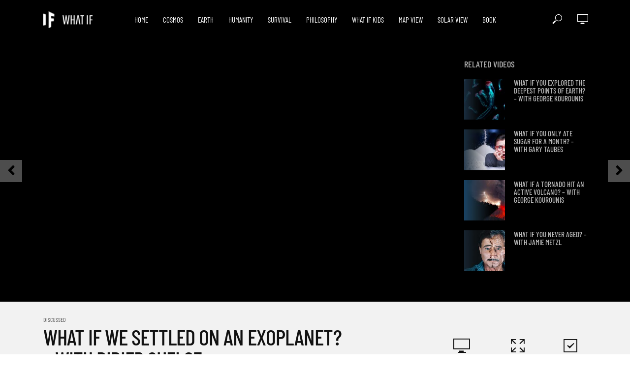

--- FILE ---
content_type: text/html; charset=UTF-8
request_url: https://whatifshow.com/what-if-we-settled-on-an-exoplanet-with-didier-queloz/?playlist=1
body_size: 26371
content:
<!DOCTYPE html><html lang="en-US" prefix="og: https://ogp.me/ns#"><head><meta charset="UTF-8"><meta name="viewport" content="width=device-width,initial-scale=1.0"><link rel="pingback" href="https://whatifshow.com/xmlrpc.php"><link rel="profile" href="https://gmpg.org/xfn/11" /><style>img:is([sizes="auto" i], [sizes^="auto," i]) { contain-intrinsic-size: 3000px 1500px }</style><!-- Search Engine Optimization by Rank Math - https://rankmath.com/ --><title>What If We Settled on an Exoplanet? - with Didier Queloz | What If Show</title><meta name="description" content="https://www.youtube.com/watch?v=C9YjpjCZKc4"/><meta name="robots" content="follow, index, max-snippet:-1, max-video-preview:-1, max-image-preview:large"/><link rel="canonical" href="https://whatifshow.com/what-if-we-settled-on-an-exoplanet-with-didier-queloz/" /><meta property="og:locale" content="en_US" /><meta property="og:type" content="article" /><meta property="og:title" content="What If We Settled on an Exoplanet? - with Didier Queloz | What If Show" /><meta property="og:description" content="https://www.youtube.com/watch?v=C9YjpjCZKc4" /><meta property="og:url" content="https://whatifshow.com/what-if-we-settled-on-an-exoplanet-with-didier-queloz/" /><meta property="og:site_name" content="What If Show" /><meta property="article:publisher" content="https://www.facebook.com/What.If.science/" /><meta property="article:section" content="Discussed" /><meta property="og:updated_time" content="2021-01-08T16:38:56+00:00" /><meta property="og:image" content="https://whatifshow.com/wp-content/uploads/2020/12/discussed-episode-24-clean-thumb-1.jpg" /><meta property="og:image:secure_url" content="https://whatifshow.com/wp-content/uploads/2020/12/discussed-episode-24-clean-thumb-1.jpg" /><meta property="og:image:width" content="1920" /><meta property="og:image:height" content="1080" /><meta property="og:image:alt" content="What If We Settled on an Exoplanet? &#8211; with Didier Queloz" /><meta property="og:image:type" content="image/jpeg" /><meta property="article:published_time" content="2020-12-25T14:25:55+00:00" /><meta property="article:modified_time" content="2021-01-08T16:38:56+00:00" /><meta name="twitter:card" content="summary_large_image" /><meta name="twitter:title" content="What If We Settled on an Exoplanet? - with Didier Queloz | What If Show" /><meta name="twitter:description" content="https://www.youtube.com/watch?v=C9YjpjCZKc4" /><meta name="twitter:image" content="https://whatifshow.com/wp-content/uploads/2020/12/discussed-episode-24-clean-thumb-1.jpg" /><meta name="twitter:label1" content="Written by" /><meta name="twitter:data1" content="Peter" /><meta name="twitter:label2" content="Time to read" /><meta name="twitter:data2" content="Less than a minute" /> <script type="application/ld+json" class="rank-math-schema">{"@context":"https://schema.org","@graph":[{"@type":["EducationalOrganization","Organization"],"@id":"https://whatifshow.com/#organization","name":"What If Show","url":"https://whatif.show","sameAs":["https://www.facebook.com/What.If.science/"]},{"@type":"WebSite","@id":"https://whatifshow.com/#website","url":"https://whatifshow.com","name":"What If Show","publisher":{"@id":"https://whatifshow.com/#organization"},"inLanguage":"en-US"},{"@type":"ImageObject","@id":"https://whatifshow.com/wp-content/uploads/2020/12/discussed-episode-24-clean-thumb-1.jpg","url":"https://whatifshow.com/wp-content/uploads/2020/12/discussed-episode-24-clean-thumb-1.jpg","width":"1920","height":"1080","inLanguage":"en-US"},{"@type":"WebPage","@id":"https://whatifshow.com/what-if-we-settled-on-an-exoplanet-with-didier-queloz/#webpage","url":"https://whatifshow.com/what-if-we-settled-on-an-exoplanet-with-didier-queloz/","name":"What If We Settled on an Exoplanet? - with Didier Queloz | What If Show","datePublished":"2020-12-25T14:25:55+00:00","dateModified":"2021-01-08T16:38:56+00:00","isPartOf":{"@id":"https://whatifshow.com/#website"},"primaryImageOfPage":{"@id":"https://whatifshow.com/wp-content/uploads/2020/12/discussed-episode-24-clean-thumb-1.jpg"},"inLanguage":"en-US"},{"@type":"Person","@id":"https://whatifshow.com/what-if-we-settled-on-an-exoplanet-with-didier-queloz/#author","name":"Peter","image":{"@type":"ImageObject","@id":"https://secure.gravatar.com/avatar/?s=96&amp;d=mm&amp;r=g","url":"https://secure.gravatar.com/avatar/?s=96&amp;d=mm&amp;r=g","caption":"Peter","inLanguage":"en-US"},"worksFor":{"@id":"https://whatifshow.com/#organization"}},{"@type":"Article","headline":"What If We Settled on an Exoplanet? - with Didier Queloz | What If Show","datePublished":"2020-12-25T14:25:55+00:00","dateModified":"2021-01-08T16:38:56+00:00","articleSection":"Discussed","author":{"@id":"https://whatifshow.com/what-if-we-settled-on-an-exoplanet-with-didier-queloz/#author","name":"Peter"},"publisher":{"@id":"https://whatifshow.com/#organization"},"description":"https://www.youtube.com/watch?v=C9YjpjCZKc4","name":"What If We Settled on an Exoplanet? - with Didier Queloz | What If Show","@id":"https://whatifshow.com/what-if-we-settled-on-an-exoplanet-with-didier-queloz/#richSnippet","isPartOf":{"@id":"https://whatifshow.com/what-if-we-settled-on-an-exoplanet-with-didier-queloz/#webpage"},"image":{"@id":"https://whatifshow.com/wp-content/uploads/2020/12/discussed-episode-24-clean-thumb-1.jpg"},"inLanguage":"en-US","mainEntityOfPage":{"@id":"https://whatifshow.com/what-if-we-settled-on-an-exoplanet-with-didier-queloz/#webpage"}}]}</script> <!-- /Rank Math WordPress SEO plugin --><link rel='dns-prefetch' href='//unpkg.com' /><link rel='dns-prefetch' href='//fonts.googleapis.com' /><link rel="alternate" type="application/rss+xml" title="What If Show &raquo; Feed" href="https://whatifshow.com/feed/" /><link rel="alternate" type="application/rss+xml" title="What If Show &raquo; Comments Feed" href="https://whatifshow.com/comments/feed/" /><link rel="alternate" type="application/rss+xml" title="What If Show &raquo; What If We Settled on an Exoplanet? &#8211; with Didier Queloz Comments Feed" href="https://whatifshow.com/what-if-we-settled-on-an-exoplanet-with-didier-queloz/feed/" /> <script type="text/javascript">/*  */
window._wpemojiSettings = {"baseUrl":"https:\/\/s.w.org\/images\/core\/emoji\/16.0.1\/72x72\/","ext":".png","svgUrl":"https:\/\/s.w.org\/images\/core\/emoji\/16.0.1\/svg\/","svgExt":".svg","source":{"concatemoji":"https:\/\/whatifshow.com\/wp-includes\/js\/wp-emoji-release.min.js?ver=6.8.3"}};
/*! This file is auto-generated */
!function(s,n){var o,i,e;function c(e){try{var t={supportTests:e,timestamp:(new Date).valueOf()};sessionStorage.setItem(o,JSON.stringify(t))}catch(e){}}function p(e,t,n){e.clearRect(0,0,e.canvas.width,e.canvas.height),e.fillText(t,0,0);var t=new Uint32Array(e.getImageData(0,0,e.canvas.width,e.canvas.height).data),a=(e.clearRect(0,0,e.canvas.width,e.canvas.height),e.fillText(n,0,0),new Uint32Array(e.getImageData(0,0,e.canvas.width,e.canvas.height).data));return t.every(function(e,t){return e===a[t]})}function u(e,t){e.clearRect(0,0,e.canvas.width,e.canvas.height),e.fillText(t,0,0);for(var n=e.getImageData(16,16,1,1),a=0;a<n.data.length;a++)if(0!==n.data[a])return!1;return!0}function f(e,t,n,a){switch(t){case"flag":return n(e,"\ud83c\udff3\ufe0f\u200d\u26a7\ufe0f","\ud83c\udff3\ufe0f\u200b\u26a7\ufe0f")?!1:!n(e,"\ud83c\udde8\ud83c\uddf6","\ud83c\udde8\u200b\ud83c\uddf6")&&!n(e,"\ud83c\udff4\udb40\udc67\udb40\udc62\udb40\udc65\udb40\udc6e\udb40\udc67\udb40\udc7f","\ud83c\udff4\u200b\udb40\udc67\u200b\udb40\udc62\u200b\udb40\udc65\u200b\udb40\udc6e\u200b\udb40\udc67\u200b\udb40\udc7f");case"emoji":return!a(e,"\ud83e\udedf")}return!1}function g(e,t,n,a){var r="undefined"!=typeof WorkerGlobalScope&&self instanceof WorkerGlobalScope?new OffscreenCanvas(300,150):s.createElement("canvas"),o=r.getContext("2d",{willReadFrequently:!0}),i=(o.textBaseline="top",o.font="600 32px Arial",{});return e.forEach(function(e){i[e]=t(o,e,n,a)}),i}function t(e){var t=s.createElement("script");t.src=e,t.defer=!0,s.head.appendChild(t)}"undefined"!=typeof Promise&&(o="wpEmojiSettingsSupports",i=["flag","emoji"],n.supports={everything:!0,everythingExceptFlag:!0},e=new Promise(function(e){s.addEventListener("DOMContentLoaded",e,{once:!0})}),new Promise(function(t){var n=function(){try{var e=JSON.parse(sessionStorage.getItem(o));if("object"==typeof e&&"number"==typeof e.timestamp&&(new Date).valueOf()<e.timestamp+604800&&"object"==typeof e.supportTests)return e.supportTests}catch(e){}return null}();if(!n){if("undefined"!=typeof Worker&&"undefined"!=typeof OffscreenCanvas&&"undefined"!=typeof URL&&URL.createObjectURL&&"undefined"!=typeof Blob)try{var e="postMessage("+g.toString()+"("+[JSON.stringify(i),f.toString(),p.toString(),u.toString()].join(",")+"));",a=new Blob([e],{type:"text/javascript"}),r=new Worker(URL.createObjectURL(a),{name:"wpTestEmojiSupports"});return void(r.onmessage=function(e){c(n=e.data),r.terminate(),t(n)})}catch(e){}c(n=g(i,f,p,u))}t(n)}).then(function(e){for(var t in e)n.supports[t]=e[t],n.supports.everything=n.supports.everything&&n.supports[t],"flag"!==t&&(n.supports.everythingExceptFlag=n.supports.everythingExceptFlag&&n.supports[t]);n.supports.everythingExceptFlag=n.supports.everythingExceptFlag&&!n.supports.flag,n.DOMReady=!1,n.readyCallback=function(){n.DOMReady=!0}}).then(function(){return e}).then(function(){var e;n.supports.everything||(n.readyCallback(),(e=n.source||{}).concatemoji?t(e.concatemoji):e.wpemoji&&e.twemoji&&(t(e.twemoji),t(e.wpemoji)))}))}((window,document),window._wpemojiSettings);
/*  */</script> <!-- whatifshow.com is managing ads with Advanced Ads 2.0.16 – https://wpadvancedads.com/ --><script id="whati-ready">window.advanced_ads_ready=function(e,a){a=a||"complete";var d=function(e){return"interactive"===a?"loading"!==e:"complete"===e};d(document.readyState)?e():document.addEventListener("readystatechange",(function(a){d(a.target.readyState)&&e()}),{once:"interactive"===a})},window.advanced_ads_ready_queue=window.advanced_ads_ready_queue||[];</script> <style type="text/css" media="all">@font-face{font-family:'Barlow';font-display:block;font-style:normal;font-weight:400;src:url(https://fonts.gstatic.com/l/font?kit=7cHpv4kjgoGqM7E_DMs_&skey=32d7acf8757dbad0&v=v13) format('woff')}@font-face{font-family:'Barlow Condensed';font-display:block;font-style:normal;font-weight:400;src:url(https://fonts.gstatic.com/l/font?kit=HTx3L3I-JCGChYJ8VI-L6OO_au7B6xHT3A&skey=a14102e17a4027e&v=v13) format('woff')}@font-face{font-family:'Barlow Condensed';font-display:block;font-style:normal;font-weight:500;src:url(https://fonts.gstatic.com/l/font?kit=HTxwL3I-JCGChYJ8VI-L6OO_au7B4-Lwz3bWvw&skey=54c77835287a87aa&v=v13) format('woff')}</style><!-- Inline google font --><style id='wp-emoji-styles-inline-css' type='text/css'>img.wp-smiley, img.emoji { display: inline !important; border: none !important; box-shadow: none !important; height: 1em !important; width: 1em !important; margin: 0 0.07em !important; vertical-align: -0.1em !important; background: none !important; padding: 0 !important; }</style><style id='classic-theme-styles-inline-css' type='text/css'>/*! This file is auto-generated */ .wp-block-button__link{color:#fff;background-color:#32373c;border-radius:9999px;box-shadow:none;text-decoration:none;padding:calc(.667em + 2px) calc(1.333em + 2px);font-size:1.125em}.wp-block-file__button{background:#32373c;color:#fff;text-decoration:none}</style><style id='global-styles-inline-css' type='text/css'>:root{--wp--preset--aspect-ratio--square: 1;--wp--preset--aspect-ratio--4-3: 4/3;--wp--preset--aspect-ratio--3-4: 3/4;--wp--preset--aspect-ratio--3-2: 3/2;--wp--preset--aspect-ratio--2-3: 2/3;--wp--preset--aspect-ratio--16-9: 16/9;--wp--preset--aspect-ratio--9-16: 9/16;--wp--preset--color--black: #000000;--wp--preset--color--cyan-bluish-gray: #abb8c3;--wp--preset--color--white: #ffffff;--wp--preset--color--pale-pink: #f78da7;--wp--preset--color--vivid-red: #cf2e2e;--wp--preset--color--luminous-vivid-orange: #ff6900;--wp--preset--color--luminous-vivid-amber: #fcb900;--wp--preset--color--light-green-cyan: #7bdcb5;--wp--preset--color--vivid-green-cyan: #00d084;--wp--preset--color--pale-cyan-blue: #8ed1fc;--wp--preset--color--vivid-cyan-blue: #0693e3;--wp--preset--color--vivid-purple: #9b51e0;--wp--preset--color--vlog-acc: #dd3333;--wp--preset--color--vlog-meta: #999999;--wp--preset--color--vlog-txt: #111111;--wp--preset--color--vlog-bg: #ffffff;--wp--preset--color--vlog-highlight-txt: #ffffff;--wp--preset--color--vlog-highlight-bg: #111111;--wp--preset--gradient--vivid-cyan-blue-to-vivid-purple: linear-gradient(135deg,rgba(6,147,227,1) 0%,rgb(155,81,224) 100%);--wp--preset--gradient--light-green-cyan-to-vivid-green-cyan: linear-gradient(135deg,rgb(122,220,180) 0%,rgb(0,208,130) 100%);--wp--preset--gradient--luminous-vivid-amber-to-luminous-vivid-orange: linear-gradient(135deg,rgba(252,185,0,1) 0%,rgba(255,105,0,1) 100%);--wp--preset--gradient--luminous-vivid-orange-to-vivid-red: linear-gradient(135deg,rgba(255,105,0,1) 0%,rgb(207,46,46) 100%);--wp--preset--gradient--very-light-gray-to-cyan-bluish-gray: linear-gradient(135deg,rgb(238,238,238) 0%,rgb(169,184,195) 100%);--wp--preset--gradient--cool-to-warm-spectrum: linear-gradient(135deg,rgb(74,234,220) 0%,rgb(151,120,209) 20%,rgb(207,42,186) 40%,rgb(238,44,130) 60%,rgb(251,105,98) 80%,rgb(254,248,76) 100%);--wp--preset--gradient--blush-light-purple: linear-gradient(135deg,rgb(255,206,236) 0%,rgb(152,150,240) 100%);--wp--preset--gradient--blush-bordeaux: linear-gradient(135deg,rgb(254,205,165) 0%,rgb(254,45,45) 50%,rgb(107,0,62) 100%);--wp--preset--gradient--luminous-dusk: linear-gradient(135deg,rgb(255,203,112) 0%,rgb(199,81,192) 50%,rgb(65,88,208) 100%);--wp--preset--gradient--pale-ocean: linear-gradient(135deg,rgb(255,245,203) 0%,rgb(182,227,212) 50%,rgb(51,167,181) 100%);--wp--preset--gradient--electric-grass: linear-gradient(135deg,rgb(202,248,128) 0%,rgb(113,206,126) 100%);--wp--preset--gradient--midnight: linear-gradient(135deg,rgb(2,3,129) 0%,rgb(40,116,252) 100%);--wp--preset--font-size--small: 14.4px;--wp--preset--font-size--medium: 20px;--wp--preset--font-size--large: 25.2px;--wp--preset--font-size--x-large: 42px;--wp--preset--font-size--normal: 18px;--wp--preset--font-size--huge: 32.4px;--wp--preset--spacing--20: 0.44rem;--wp--preset--spacing--30: 0.67rem;--wp--preset--spacing--40: 1rem;--wp--preset--spacing--50: 1.5rem;--wp--preset--spacing--60: 2.25rem;--wp--preset--spacing--70: 3.38rem;--wp--preset--spacing--80: 5.06rem;--wp--preset--shadow--natural: 6px 6px 9px rgba(0, 0, 0, 0.2);--wp--preset--shadow--deep: 12px 12px 50px rgba(0, 0, 0, 0.4);--wp--preset--shadow--sharp: 6px 6px 0px rgba(0, 0, 0, 0.2);--wp--preset--shadow--outlined: 6px 6px 0px -3px rgba(255, 255, 255, 1), 6px 6px rgba(0, 0, 0, 1);--wp--preset--shadow--crisp: 6px 6px 0px rgba(0, 0, 0, 1);}:where(.is-layout-flex){gap: 0.5em;}:where(.is-layout-grid){gap: 0.5em;}body .is-layout-flex{display: flex;}.is-layout-flex{flex-wrap: wrap;align-items: center;}.is-layout-flex > :is(*, div){margin: 0;}body .is-layout-grid{display: grid;}.is-layout-grid > :is(*, div){margin: 0;}:where(.wp-block-columns.is-layout-flex){gap: 2em;}:where(.wp-block-columns.is-layout-grid){gap: 2em;}:where(.wp-block-post-template.is-layout-flex){gap: 1.25em;}:where(.wp-block-post-template.is-layout-grid){gap: 1.25em;}.has-black-color{color: var(--wp--preset--color--black) !important;}.has-cyan-bluish-gray-color{color: var(--wp--preset--color--cyan-bluish-gray) !important;}.has-white-color{color: var(--wp--preset--color--white) !important;}.has-pale-pink-color{color: var(--wp--preset--color--pale-pink) !important;}.has-vivid-red-color{color: var(--wp--preset--color--vivid-red) !important;}.has-luminous-vivid-orange-color{color: var(--wp--preset--color--luminous-vivid-orange) !important;}.has-luminous-vivid-amber-color{color: var(--wp--preset--color--luminous-vivid-amber) !important;}.has-light-green-cyan-color{color: var(--wp--preset--color--light-green-cyan) !important;}.has-vivid-green-cyan-color{color: var(--wp--preset--color--vivid-green-cyan) !important;}.has-pale-cyan-blue-color{color: var(--wp--preset--color--pale-cyan-blue) !important;}.has-vivid-cyan-blue-color{color: var(--wp--preset--color--vivid-cyan-blue) !important;}.has-vivid-purple-color{color: var(--wp--preset--color--vivid-purple) !important;}.has-black-background-color{background-color: var(--wp--preset--color--black) !important;}.has-cyan-bluish-gray-background-color{background-color: var(--wp--preset--color--cyan-bluish-gray) !important;}.has-white-background-color{background-color: var(--wp--preset--color--white) !important;}.has-pale-pink-background-color{background-color: var(--wp--preset--color--pale-pink) !important;}.has-vivid-red-background-color{background-color: var(--wp--preset--color--vivid-red) !important;}.has-luminous-vivid-orange-background-color{background-color: var(--wp--preset--color--luminous-vivid-orange) !important;}.has-luminous-vivid-amber-background-color{background-color: var(--wp--preset--color--luminous-vivid-amber) !important;}.has-light-green-cyan-background-color{background-color: var(--wp--preset--color--light-green-cyan) !important;}.has-vivid-green-cyan-background-color{background-color: var(--wp--preset--color--vivid-green-cyan) !important;}.has-pale-cyan-blue-background-color{background-color: var(--wp--preset--color--pale-cyan-blue) !important;}.has-vivid-cyan-blue-background-color{background-color: var(--wp--preset--color--vivid-cyan-blue) !important;}.has-vivid-purple-background-color{background-color: var(--wp--preset--color--vivid-purple) !important;}.has-black-border-color{border-color: var(--wp--preset--color--black) !important;}.has-cyan-bluish-gray-border-color{border-color: var(--wp--preset--color--cyan-bluish-gray) !important;}.has-white-border-color{border-color: var(--wp--preset--color--white) !important;}.has-pale-pink-border-color{border-color: var(--wp--preset--color--pale-pink) !important;}.has-vivid-red-border-color{border-color: var(--wp--preset--color--vivid-red) !important;}.has-luminous-vivid-orange-border-color{border-color: var(--wp--preset--color--luminous-vivid-orange) !important;}.has-luminous-vivid-amber-border-color{border-color: var(--wp--preset--color--luminous-vivid-amber) !important;}.has-light-green-cyan-border-color{border-color: var(--wp--preset--color--light-green-cyan) !important;}.has-vivid-green-cyan-border-color{border-color: var(--wp--preset--color--vivid-green-cyan) !important;}.has-pale-cyan-blue-border-color{border-color: var(--wp--preset--color--pale-cyan-blue) !important;}.has-vivid-cyan-blue-border-color{border-color: var(--wp--preset--color--vivid-cyan-blue) !important;}.has-vivid-purple-border-color{border-color: var(--wp--preset--color--vivid-purple) !important;}.has-vivid-cyan-blue-to-vivid-purple-gradient-background{background: var(--wp--preset--gradient--vivid-cyan-blue-to-vivid-purple) !important;}.has-light-green-cyan-to-vivid-green-cyan-gradient-background{background: var(--wp--preset--gradient--light-green-cyan-to-vivid-green-cyan) !important;}.has-luminous-vivid-amber-to-luminous-vivid-orange-gradient-background{background: var(--wp--preset--gradient--luminous-vivid-amber-to-luminous-vivid-orange) !important;}.has-luminous-vivid-orange-to-vivid-red-gradient-background{background: var(--wp--preset--gradient--luminous-vivid-orange-to-vivid-red) !important;}.has-very-light-gray-to-cyan-bluish-gray-gradient-background{background: var(--wp--preset--gradient--very-light-gray-to-cyan-bluish-gray) !important;}.has-cool-to-warm-spectrum-gradient-background{background: var(--wp--preset--gradient--cool-to-warm-spectrum) !important;}.has-blush-light-purple-gradient-background{background: var(--wp--preset--gradient--blush-light-purple) !important;}.has-blush-bordeaux-gradient-background{background: var(--wp--preset--gradient--blush-bordeaux) !important;}.has-luminous-dusk-gradient-background{background: var(--wp--preset--gradient--luminous-dusk) !important;}.has-pale-ocean-gradient-background{background: var(--wp--preset--gradient--pale-ocean) !important;}.has-electric-grass-gradient-background{background: var(--wp--preset--gradient--electric-grass) !important;}.has-midnight-gradient-background{background: var(--wp--preset--gradient--midnight) !important;}.has-small-font-size{font-size: var(--wp--preset--font-size--small) !important;}.has-medium-font-size{font-size: var(--wp--preset--font-size--medium) !important;}.has-large-font-size{font-size: var(--wp--preset--font-size--large) !important;}.has-x-large-font-size{font-size: var(--wp--preset--font-size--x-large) !important;} :where(.wp-block-post-template.is-layout-flex){gap: 1.25em;}:where(.wp-block-post-template.is-layout-grid){gap: 1.25em;} :where(.wp-block-columns.is-layout-flex){gap: 2em;}:where(.wp-block-columns.is-layout-grid){gap: 2em;} :root :where(.wp-block-pullquote){font-size: 1.5em;line-height: 1.6;}</style><link rel='preload' as='style' onload='this.rel="stylesheet"' id='aeh-processed-header-0-css' href='https://whatifshow.com/wp-content/uploads/aeh-cache/1759017471/com/processed-header-280abe51fd4348de6a3fea16c3c1f7e694a0bcde.min.css' type='text/css' media='all' /><script type="text/javascript" src="https://whatifshow.com/wp-includes/js/jquery/jquery.min.js?ver=3.7.1" id="jquery-core-js"></script> <script type="text/javascript" src="https://whatifshow.com/wp-includes/js/jquery/jquery-migrate.min.js?ver=3.4.1" id="jquery-migrate-js"></script> <script type="text/javascript" src="https://unpkg.com/bowser@2.0.0-alpha.1/dist/bowser.compiled.js?ver=2.0.0-alpha.1" id="bowser-js"></script> <script type="text/javascript" src="https://whatifshow.com/wp-content/themes/vlog-child/sticky-mobile-player.js?ver=1.0.4" id="vlog-sticky-mobile-player-js"></script> <link rel="https://api.w.org/" href="https://whatifshow.com/wp-json/" /><link rel="alternate" title="JSON" type="application/json" href="https://whatifshow.com/wp-json/wp/v2/posts/21414" /><link rel="EditURI" type="application/rsd+xml" title="RSD" href="https://whatifshow.com/xmlrpc.php?rsd" /><meta name="generator" content="WordPress 6.8.3" /><link rel='shortlink' href='https://whatifshow.com/?p=21414' /><link rel="alternate" title="oEmbed (JSON)" type="application/json+oembed" href="https://whatifshow.com/wp-json/oembed/1.0/embed?url=https%3A%2F%2Fwhatifshow.com%2Fwhat-if-we-settled-on-an-exoplanet-with-didier-queloz%2F" /><link rel="alternate" title="oEmbed (XML)" type="text/xml+oembed" href="https://whatifshow.com/wp-json/oembed/1.0/embed?url=https%3A%2F%2Fwhatifshow.com%2Fwhat-if-we-settled-on-an-exoplanet-with-didier-queloz%2F&#038;format=xml" /><meta name="generator" content="Redux 4.5.10" /><link rel="apple-touch-icon" sizes="180x180" href="/wp-content/uploads/fbrfg/apple-touch-icon.png"><link rel="icon" type="image/png" sizes="32x32" href="/wp-content/uploads/fbrfg/favicon-32x32.png"><link rel="icon" type="image/png" sizes="16x16" href="/wp-content/uploads/fbrfg/favicon-16x16.png"><link rel="manifest" href="/wp-content/uploads/fbrfg/site.webmanifest"><link rel="mask-icon" href="/wp-content/uploads/fbrfg/safari-pinned-tab.svg" color="#5bbad5"><link rel="shortcut icon" href="/wp-content/uploads/fbrfg/favicon.ico"><meta name="msapplication-TileColor" content="#da532c"><meta name="msapplication-config" content="/wp-content/uploads/fbrfg/browserconfig.xml"><meta name="theme-color" content="#ffffff"><!-- Analytify: No tracking code - check profile selection or OAuth connection --><link rel="preconnect" href="https://fonts.gstatic.com" crossorigin /><link rel="preload" as="style" href="//fonts.googleapis.com/css?family=Open+Sans&display=swap" /><link rel="stylesheet" href="//fonts.googleapis.com/css?family=Open+Sans&display=swap" media="all" /><meta name="generator" content="Elementor 3.34.2; features: additional_custom_breakpoints; settings: css_print_method-external, google_font-enabled, font_display-swap"><!-- Meta Pixel Code --> <script type='text/javascript'>!function(f,b,e,v,n,t,s){if(f.fbq)return;n=f.fbq=function(){n.callMethod?
n.callMethod.apply(n,arguments):n.queue.push(arguments)};if(!f._fbq)f._fbq=n;
n.push=n;n.loaded=!0;n.version='2.0';n.queue=[];t=b.createElement(e);t.async=!0;
t.src=v;s=b.getElementsByTagName(e)[0];s.parentNode.insertBefore(t,s)}(window,
document,'script','https://connect.facebook.net/en_US/fbevents.js');</script> <!-- End Meta Pixel Code --> <script type='text/javascript'>var url = window.location.origin + '?ob=open-bridge';
            fbq('set', 'openbridge', '1448307882065352', url);
fbq('init', '1448307882065352', {}, {
    "agent": "wordpress-6.8.3-4.1.5"
})</script><script type='text/javascript'>fbq('track', 'PageView', []);</script> <style>.e-con.e-parent:nth-of-type(n+4):not(.e-lazyloaded):not(.e-no-lazyload), .e-con.e-parent:nth-of-type(n+4):not(.e-lazyloaded):not(.e-no-lazyload) * { background-image: none !important; } @media screen and (max-height: 1024px) { .e-con.e-parent:nth-of-type(n+3):not(.e-lazyloaded):not(.e-no-lazyload), .e-con.e-parent:nth-of-type(n+3):not(.e-lazyloaded):not(.e-no-lazyload) * { background-image: none !important; } } @media screen and (max-height: 640px) { .e-con.e-parent:nth-of-type(n+2):not(.e-lazyloaded):not(.e-no-lazyload), .e-con.e-parent:nth-of-type(n+2):not(.e-lazyloaded):not(.e-no-lazyload) * { background-image: none !important; } }</style> <script type="text/javascript">(function(){
		var bsa_optimize=document.createElement('script');
		bsa_optimize.type='text/javascript';
		bsa_optimize.async=true;
		bsa_optimize.src='https://cdn4.buysellads.net/pub/whatifshow.js?'+(new Date()-new Date()%600000);
		(document.getElementsByTagName('head')[0]||document.getElementsByTagName('body')[0]).appendChild(bsa_optimize);
	})();</script><style>ins.adsbygoogle { background-color: transparent; padding: 0; }</style><script  async src="https://pagead2.googlesyndication.com/pagead/js/adsbygoogle.js?client=ca-pub-4668178143441432" crossorigin="anonymous"></script> <style type="text/css" id="wp-custom-css">.vlog-header-middle .site-title img { width: 100px!important; } .vlog-sticky-header .site-title img { width: 70px!important; } .vlog-site-branding.mini { margin-top: 0; } .entry-category { font-family: 'Barlow Condensed', Arial, sans-serif;} .vlog-featured-2.vlog-featured-slider { margin-bottom: -36px; } .home-search { margin-top: 15px; margin-bottom: 25px; width: 60%; margin-left: auto; margin-right: auto; position: relative; z-index: 100; } .vlog-site-footer .widget .vlog-search-form input[type=text] { border-radius: 20px; font-size: 14px; padding-left: 15px; } .vlog-site-footer .widget .vlog-search-form input::placeholder { color: #999; font-size: 14px; } @media only screen and (max-width: 991px) { .home-search { width: 100%; margin-bottom: 20px; } .search-section { padding: 0; } } .search-section { background: #000; margin-top: -36px; padding: 15px 0 0 0; } .vlog-mod-head { border: none; padding:0; } .vlog-mod-desc .vlog-search-form input { font-size: 24px; font-family: 'Barlow Condensed', Arial, sans-serif; font-weight: 400; background: transparent; height:25px;} .vlog-mod-desc .vlog-search-form { border: 1px solid #b5b5b5; border-radius: 40px; background: transparent; padding: 10px; } .widget .mks_button.mks_button_small{ margin:0; width:100%; }.widget .mks_button.mks_button_small{ margin:0; width:100%; } .vlog-menu-posts .vlog-lay-h a { color: white; font-size: 15px; } .vlog-actions-button .sub-menu { background-color: #222222; } .vlog-featured-info-3 .h1, .vlog-featured-info-2 .h1 { font-size: 54px; line-height: 54px; } h2, .h2 { font-size: 3.2rem; line-height: 1.15; letter-spacing: -0.4px; } h1, .h1 { font-size: 4.5rem; line-height: 1; } .vlog-lay-b .entry-title { margin-bottom: 8px; } h3.entry-title.h7 { font-size: 1.5rem; } .h7 { font-size: 2rem; line-height: 1.1; } .widget h2.entry-title.h7 { font-size: 14px; line-height: 1.2; } .vlog_posts_widget .vlog-lay-h h2.entry-title.h7 { font-size: 16px; } .vlog-module .vlog-lay-b .entry-category { font-family: Pathway Gothic One, Arial, sans-serif; } .vlog-format-action { border: none; } .vlog-lay-c .entry-content p { font-size: 1.4rem; margin-top: 10px; } .vlog-featured-info-2 .entry-category a { color: #dd3333; } .vlog-format-action { border-radius: 100%; } .vlog-pagination .next, .vlog-pagination .prev { margin-top: 40px; } @media only screen and (max-width: 450px) { body .vlog-lay-b .entry-title { font-size: 18px; line-height: 20px; } .vlog-module .vlog-lay-b .entry-category { margin-bottom: 0; margin-top: -5px; } .vlog-featured-info-2 .entry-actions { display: none; } .vlog-featured-info-2 .h1 { font-size: 34px; line-height: 1.1; } .vlog-featured-2 .vlog-featured-item { height: 450px; } .vlog-mod-desc .vlog-search-form input { font-size: 18px; } } @media only screen and (max-width: 767px) { .vlog-site-branding { margin-top: 12px; } .vlog-format-inplay .entry-header { max-width: 85%; margin: 0 auto; } .vlog-featured-2 .entry-title, .vlog-featured-info-3 .h1 { font-size: 34px; line-height: 1.1; } } /* Single */ .sbs-wrapper { display: none; } a.meks_ess-item.socicon-reddit { display: none; } .entry-headline.h4 { font-size: 2.5rem; font-family: Barlow condensed, Arial, sans-serif; font-weight: 500; } .entry-content-single p { font-family: Georgia, Times, serif; font-size: 2rem; line-height: 1.53; } ul.sources { font-size: 1.2rem; } .entry-content-single a { text-decoration: none; border-bottom: 1px solid; } body .vlog-share-single { margin-right: -8px; margin-top: 0; } /* Slider */ #frontslider { overflow: hidden; } @keyframes slider { 0% { left: 0; } 30% { left: 0; } 33% { left: -100%; } 63% { left: -100%; } 66% { left: -200%; } 95% { left: -200%; } 100% { left: 0; } } #frontslider figure { width:300%; position: relative; animation: 12s slider infinite; } #frontslider figure:hover { /*animation-play-state: paused; enable for pause on hover*/ } #frontslider figure img { width: 33.333333333%; height : 100%; float: left; } ul.sources { font-size: 13px!important; font-family: Barlow, Arial, sans-serif; } /* Forms */ form.wpcf7-form { padding: 0; border: none; } .terms { background-color: #fff; border: 1px solid #ddd; color: #444; padding: 15px 15px 0; margin-bottom: 15px; height: 163px; overflow-y: scroll; overflow-x: hidden; font-size: 12px; } .terms p { font-size: 10px!important; } span.wpcf7-list-item { display: inline-block; margin: 0 1.5em 0 0; } span.wpcf7-list-item-label { margin-left: 0.2em; } .wpcf7-form h4 { margin-bottom: 10px; } .wpcf7-form p { font-size: 15px; } span.wpcf7-list-item { margin: 0.3em 1.5em 0 0; } .one_half { width: 49%; font-size: 15px; } .content-column.one_half.last_column { float: right; } /* Accordion */ .mks_accordion_content { font-size: 15px; } .mks_accordion_content ul li { margin-left: 20px; } /* Footer */ @media only screen and (max-width: 991px) { .vlog-site-footer { text-align: left; } } .entry-content-single ol, .entry-content-single ul { font-size: 2rem; } @media only screen and (max-width: 991px) { .entry-content-single ul, .entry-content-single ol { font-size: 18px; } } .landing-signup { background: black; } ._form_element p { font-size: 9px!important; line-height: 1.4; color: #666; padding-bottom: 10px; } .entry-image a .vlog-format-action {opacity: 1;} /* Custom page */ .listenon { background: #000; margin-top: -36px; padding: 25px 0 20px 0; } .vlog-featured-3.vlog-featured-custom { margin-bottom: -36px; } .vlog-featured-3 .vlog-cover img { opacity: 1; -webkit-mask-image: -webkit-gradient(linear, right center, left center, from(rgba(0,0,0,1)), to(rgba(0,0,0,0))); } .vlog-featured-3 .vlog-cover-bg { opacity: 1!important; } .podbutton { padding: 10px 0; margin: 0; } .mks_col { margin-bottom: 0; } .pagebody { margin-top: 36px; } .pagebody-gap { padding-top: 36px; } @media only screen and (max-width: 450px) { .vlog-featured-3 .vlog-cover img { opacity: 0.8; -webkit-mask-image: -webkit-gradient(linear, right center, left center, from(rgba(0,0,0,1)), to(rgba(0,0,0,1))); } .vlog-featured-3 .entry-header { margin: 0 auto 0 auto; } .vlog-featured-info-custom { text-align: center; } .podbutton { border-bottom: 1px solid #222; } .listenon { padding: 0; } .pagebody { margin-top: 0; } .vlog-featured-3 .vlog-cover img { opacity: 0.8!important;} } /* ================ The Timeline ================ */ .timeline { position: relative; width: 660px; margin: 0 auto; margin-top: 20px; padding: 1em 0; list-style-type: none; } .timeline:before { position: absolute; left: 50%; top: unset; content: ' '; display: block; width: 6px; height: 100%; margin-left: -3px; background: rgb(80,80,80); z-index: 5; } .timeline li { padding: 1em 0; } .timeline li:after { content: ""; display: block; height: 0; clear: both; visibility: hidden; } .direction-l { position: relative; width: 300px; float: left; text-align: right; } .direction-r { position: relative; width: 300px; float: right; } .flag-wrapper { position: relative; display: inline-block; text-align: center; } .flag { position: relative; display: inline; background: rgb(248,248,248); padding: 6px 10px; border-radius: 5px; font-weight: 600; text-align: left; font-size: 1.2em; } .direction-l .flag { -webkit-box-shadow: -1px 1px 1px rgba(0,0,0,0.15), 0 0 1px rgba(0,0,0,0.15); -moz-box-shadow: -1px 1px 1px rgba(0,0,0,0.15), 0 0 1px rgba(0,0,0,0.15); box-shadow: -1px 1px 1px rgba(0,0,0,0.15), 0 0 1px rgba(0,0,0,0.15); } .direction-r .flag { -webkit-box-shadow: 1px 1px 1px rgba(0,0,0,0.15), 0 0 1px rgba(0,0,0,0.15); -moz-box-shadow: 1px 1px 1px rgba(0,0,0,0.15), 0 0 1px rgba(0,0,0,0.15); box-shadow: 1px 1px 1px rgba(0,0,0,0.15), 0 0 1px rgba(0,0,0,0.15); } .direction-l .flag:before, .direction-r .flag:before { position: absolute; top: 50%; right: -40px; content: ' '; display: block; width: 20px; height: 20px; margin-top: -10px; background: #dd3333; border-radius: 10px; border: 4px solid #dd3333; z-index: 10; } .direction-r .flag:before { left: -40px; } .direction-l .flag:after { content: ""; position: absolute; left: 100%; top: 50%; height: 0; width: 0; margin-top: -8px; border: solid transparent; border-left-color: rgb(248,248,248); border-width: 8px; pointer-events: none; } .direction-r .flag:after { content: ""; position: absolute; right: 100%; top: 50%; height: 0; width: 0; margin-top: -8px; border: solid transparent; border-right-color: rgb(248,248,248); border-width: 8px; pointer-events: none; } .time-wrapper { display: inline; line-height: 1em; font-size: 1em; color: rgb(250,80,80); vertical-align: middle; margin: 5px 10px; } .direction-l .time-wrapper { float: left; } .direction-r .time-wrapper { float: right; } .time { display: inline-block; padding: 4px 6px; background: rgb(248,248,248); } .desc { margin: 1em 0.75em 0 0; font-size: 0.9em; font-style: normal; line-height: 1.5em; } .direction-r .desc { margin: 1em 0 0 0.75em; } /* ================ Timeline Media Queries ================ */ @media screen and (max-width: 660px) { .timeline { width: 100%; padding: 4em 0 1em 0; } .timeline li { padding: 2em 0; } .direction-l, .direction-r { float: none; width: 100%; text-align: center; } .flag-wrapper { text-align: center; } .flag { background: rgb(255,255,255); z-index: 15; } .direction-l .flag:before, .direction-r .flag:before { position: absolute; top: -30px; left: 50%; content: ' '; display: block; width: 20px; height: 20px; margin-left: -9px; background: #fff; border-radius: 10px; border: 4px solid rgb(255,80,80); z-index: 10; } .direction-l .flag:after, .direction-r .flag:after { display: none: } .time-wrapper { display: block; position: relative; margin: 10px 0 0 0; z-index: 14; } .direction-l .time-wrapper { float: none; } .direction-r .time-wrapper { float: none; } .desc { position: relative; margin: 1em 0 0 0; padding: 1em; background: rgb(245,245,245); -webkit-box-shadow: 0 0 1px rgba(0,0,0,0.20); -moz-box-shadow: 0 0 1px rgba(0,0,0,0.20); box-shadow: 0 0 1px rgba(0,0,0,0.20); z-index: 15; } .direction-l .desc, .direction-r .desc { position: relative; margin: 1em 0 1.5em 0; padding: 1.2em; z-index: 15; text-align: left; font-size: 1.1em; } } @media screen and (min-width: 400px ?? max-width: 660px) { .direction-l .desc, .direction-r .desc { margin: 1em 4em 0 4em; } } .formkit-form[data-uid="3966433683"][min-width~="700"] [data-style="clean"], .formkit-form[data-uid="3966433683"][min-width~="800"] [data-style="clean"] {padding: 0!important} .formkit-form[data-uid="3966433683"] .formkit-submit > span {padding: 0 24px!important} .page-id-19867 .vlog-site-header, .vlog-site-footer { display: none; }</style></head><body class="wp-singular post-template-default single single-post postid-21414 single-format-video wp-theme-vlog wp-child-theme-vlog-child vlog-v_2_2_5 vlog-child elementor-default elementor-kit-23952 aa-prefix-whati-"> <header id="header" class="vlog-site-header vlog-header-shadow hidden-xs hidden-sm"><div class="vlog-header-wrapper"><div class="container"><div class="vlog-header-1 vlog-header-middle"><div class="vlog-slot-l"><div class="vlog-site-branding vlog-logo-only"><span class="site-title h1"><a href="https://whatifshow.com/" rel="home"><img class="vlog-logo" src="https://whatifshow.com/wp-content/uploads/2020/12/IFwhatif-smol.png" alt="What If Show"></a></span></div></div><div class="vlog-slot-c"> <nav class="vlog-main-navigation"><ul id="menu-main-top" class="vlog-main-nav vlog-menu"><li id="menu-item-15109" class="menu-item menu-item-type-post_type menu-item-object-page menu-item-home menu-item-15109"><a href="https://whatifshow.com/">Home</a><li id="menu-item-15105" class="menu-item menu-item-type-taxonomy menu-item-object-category menu-item-15105"><a href="https://whatifshow.com/category/cosmos/">Cosmos</a><li id="menu-item-15106" class="menu-item menu-item-type-taxonomy menu-item-object-category menu-item-15106"><a href="https://whatifshow.com/category/earth/">Earth</a><li id="menu-item-15107" class="menu-item menu-item-type-taxonomy menu-item-object-category menu-item-15107"><a href="https://whatifshow.com/category/humanity/">Humanity</a><li id="menu-item-20410" class="menu-item menu-item-type-taxonomy menu-item-object-category menu-item-20410"><a href="https://whatifshow.com/category/how-to-survive/">Survival</a><li id="menu-item-24241" class="menu-item menu-item-type-taxonomy menu-item-object-category menu-item-24241"><a href="https://whatifshow.com/category/aperture/">Philosophy</a><li id="menu-item-24312" class="menu-item menu-item-type-taxonomy menu-item-object-category menu-item-24312"><a href="https://whatifshow.com/category/what-if-kids/">What If Kids</a><li id="menu-item-25628" class="menu-item menu-item-type-post_type menu-item-object-page menu-item-25628"><a href="https://whatifshow.com/map-view/">Map View</a><li id="menu-item-25629" class="menu-item menu-item-type-custom menu-item-object-custom menu-item-25629"><a href="/solar-view">Solar View</a><li id="menu-item-21306" class="menu-item menu-item-type-custom menu-item-object-custom menu-item-21306"><a href="https://shop.whatifshow.com/products/what-if-top-100-book">BOOK</a><li id="vlog-menu-item-more" class="menu-item menu-item-type-custom menu-item-object-custom menu-item-has-children"><a href="javascript:void(0)">&middot;&middot;&middot;</a><ul class="sub-menu"></ul></li></ul> </nav></div><div class="vlog-slot-r"><div class="vlog-actions-menu"><ul class="vlog-menu"><li class="vlog-actions-button vlog-action-search"> <span> <i class="fv fv-search"></i> </span><ul class="sub-menu"><form class="vlog-search-form" action="https://whatifshow.com/" method="get"><input name="s" type="text" value="" placeholder="Type here to search..." /><button type="submit" class="vlog-button-search"><i class="fv fv-search"></i></button></form></ul></li><li class="vlog-actions-button vlog-watch-later"> <span> <i class="fv fv-watch-later"></i> </span></li></ul></div></div></div></div></div> </header><div id="vlog-sticky-header" class="vlog-sticky-header vlog-site-header vlog-header-shadow vlog-header-bottom hidden-xs hidden-sm"><div class="container"><div class="vlog-slot-l"><div class="vlog-site-branding vlog-logo-only"><span class="site-title h1"><a href="https://whatifshow.com/" rel="home"><img class="vlog-logo" src="https://whatifshow.com/wp-content/uploads/2020/12/IFwhatif-smol.png" alt="What If Show"></a></span></div></div><div class="vlog-slot-c"> <nav class="vlog-main-navigation"><ul id="menu-main-top-1" class="vlog-main-nav vlog-menu"><li class="menu-item menu-item-type-post_type menu-item-object-page menu-item-home menu-item-15109"><a href="https://whatifshow.com/">Home</a><li class="menu-item menu-item-type-taxonomy menu-item-object-category menu-item-15105"><a href="https://whatifshow.com/category/cosmos/">Cosmos</a><li class="menu-item menu-item-type-taxonomy menu-item-object-category menu-item-15106"><a href="https://whatifshow.com/category/earth/">Earth</a><li class="menu-item menu-item-type-taxonomy menu-item-object-category menu-item-15107"><a href="https://whatifshow.com/category/humanity/">Humanity</a><li class="menu-item menu-item-type-taxonomy menu-item-object-category menu-item-20410"><a href="https://whatifshow.com/category/how-to-survive/">Survival</a><li class="menu-item menu-item-type-taxonomy menu-item-object-category menu-item-24241"><a href="https://whatifshow.com/category/aperture/">Philosophy</a><li class="menu-item menu-item-type-taxonomy menu-item-object-category menu-item-24312"><a href="https://whatifshow.com/category/what-if-kids/">What If Kids</a><li class="menu-item menu-item-type-post_type menu-item-object-page menu-item-25628"><a href="https://whatifshow.com/map-view/">Map View</a><li class="menu-item menu-item-type-custom menu-item-object-custom menu-item-25629"><a href="/solar-view">Solar View</a><li class="menu-item menu-item-type-custom menu-item-object-custom menu-item-21306"><a href="https://shop.whatifshow.com/products/what-if-top-100-book">BOOK</a><li id="vlog-menu-item-more" class="menu-item menu-item-type-custom menu-item-object-custom menu-item-has-children"><a href="javascript:void(0)">&middot;&middot;&middot;</a><ul class="sub-menu"></ul></li></ul> </nav></div><div class="vlog-slot-r"><div class="vlog-actions-menu"><ul class="vlog-menu"><li class="vlog-actions-search"><form class="vlog-search-form" action="https://whatifshow.com/" method="get"><input name="s" type="text" value="" placeholder="Type here to search..." /><button type="submit" class="vlog-button-search"><i class="fv fv-search"></i></button></form></li><li class="vlog-actions-button vlog-watch-later"> <span> <i class="fv fv-watch-later"></i> </span></li></ul></div></div></div></div><div id="vlog-responsive-header" class="vlog-responsive-header hidden-lg hidden-md"><div class="container"><div class="vlog-site-branding mini"> <span class="site-title h1"><a href="https://whatifshow.com/" rel="home"><img class="vlog-logo-mini" src="https://whatifshow.com/wp-content/uploads/2020/11/whatif-web.png" alt="What If Show"></a></span></div><ul class="vlog-responsive-actions"><li class="vlog-actions-button vlog-watch-later"> <span> <i class="fv fv-watch-later"></i> </span></li></ul></div><div id="dl-menu" class="dl-menuwrapper"> <button class="dl-trigger"><i class="fa fa-bars"></i></button><ul id="menu-main-top-2" class="vlog-mob-nav dl-menu"><li class="menu-item menu-item-type-post_type menu-item-object-page menu-item-home menu-item-15109"><a href="https://whatifshow.com/">Home</a><li class="menu-item menu-item-type-taxonomy menu-item-object-category menu-item-15105"><a href="https://whatifshow.com/category/cosmos/">Cosmos</a><li class="menu-item menu-item-type-taxonomy menu-item-object-category menu-item-15106"><a href="https://whatifshow.com/category/earth/">Earth</a><li class="menu-item menu-item-type-taxonomy menu-item-object-category menu-item-15107"><a href="https://whatifshow.com/category/humanity/">Humanity</a><li class="menu-item menu-item-type-taxonomy menu-item-object-category menu-item-20410"><a href="https://whatifshow.com/category/how-to-survive/">Survival</a><li class="menu-item menu-item-type-taxonomy menu-item-object-category menu-item-24241"><a href="https://whatifshow.com/category/aperture/">Philosophy</a><li class="menu-item menu-item-type-taxonomy menu-item-object-category menu-item-24312"><a href="https://whatifshow.com/category/what-if-kids/">What If Kids</a><li class="menu-item menu-item-type-post_type menu-item-object-page menu-item-25628"><a href="https://whatifshow.com/map-view/">Map View</a><li class="menu-item menu-item-type-custom menu-item-object-custom menu-item-25629"><a href="/solar-view">Solar View</a><li class="menu-item menu-item-type-custom menu-item-object-custom menu-item-21306"><a href="https://shop.whatifshow.com/products/what-if-top-100-book">BOOK</a></ul></div></div><div id="content" class="vlog-site-content"><article id="post-21414" class="post-21414 post type-post status-publish format-video has-post-thumbnail hentry category-podcast post_format-post-format-video"><div class="vlog-featured-2 vlog-featured vlog-single-cover inplay-mode-acitve  vlog-playlist-mode-acitve"><div class="vlog-featured-item"><div class="vlog-cover-bg video"><div class="vlog-format-content video"><div class="vlog-cover-playlist-active"><div class="row"><div class="col-lg-9 col-md-12 col-sm-12 col-xs-12 vlog-playlist-video"><div class="vlog-popup-wrapper"><iframe title="Discussed: What If We Settled on an Exoplanet? - with Didier Queloz" width="1104" height="621" src="https://www.youtube.com/embed/C9YjpjCZKc4?feature=oembed&autohide=3&color=white&iv_load_policy=3&rel=0&showinfo=0&playsinline=1&modestbranding=1" frameborder="0" allow="accelerometer; autoplay; clipboard-write; encrypted-media; gyroscope; picture-in-picture" allowfullscreen></iframe></div></div><div class="col-lg-3 col-md-12 col-sm-12 col-xs-12 vlog-playlist"><div id="vlog-cover-related" class="vlog-playlist-wrapper"><div class="row"><div class="vlog-module module-posts col-sm-12 col-md-12 col-lg-12"><div class="vlog-mod-head"><div class="vlog-mod-title"><h4 class="widget-title">Related videos</h4></div></div><div class="row vlog-posts vlog-scrollbar"> <article class="vlog-lay-b lay-horizontal vlog-post post-21460 post type-post status-publish format-video has-post-thumbnail hentry category-podcast post_format-post-format-video"><div class="row"><div class="col-lg-5 col-md-5 col-sm-5 col-xs-5 vlog-playlist-img-wrap"><div class="entry-image"> <a href="https://whatifshow.com/what-if-you-explored-the-deepest-points-of-earth-with-george-kourounis/?playlist=1" title="What If You Explored the Deepest Points of Earth? &#8211; with George Kourounis"> <img width="125" height="125" src="https://whatifshow.com/wp-content/uploads/2021/01/discussed-episode-29-clean-thumb-125x125.jpg" class="attachment-vlog-lay-h-full size-vlog-lay-h-full wp-post-image" alt="" srcset="https://whatifshow.com/wp-content/uploads/2021/01/discussed-episode-29-clean-thumb-125x125.jpg 125w, https://whatifshow.com/wp-content/uploads/2021/01/discussed-episode-29-clean-thumb-150x150.jpg 150w, https://whatifshow.com/wp-content/uploads/2021/01/discussed-episode-29-clean-thumb-300x300.jpg 300w, https://whatifshow.com/wp-content/uploads/2021/01/discussed-episode-29-clean-thumb-83x83.jpg 83w" sizes="(max-width: 125px) 100vw, 125px" /> </a></div></div><div class="col-lg-7 col-md-7 col-sm-7 col-xs-7 no-left-padding"><div class="entry-header"><h3 class="entry-title h7"><a href="https://whatifshow.com/what-if-you-explored-the-deepest-points-of-earth-with-george-kourounis/?playlist=1">What If You Explored the Deepest Points of Earth? &#8211; with George Kourounis</a></h3></div></div></div> </article> <article class="vlog-lay-b lay-horizontal vlog-post post-21435 post type-post status-publish format-video has-post-thumbnail hentry category-podcast post_format-post-format-video"><div class="row"><div class="col-lg-5 col-md-5 col-sm-5 col-xs-5 vlog-playlist-img-wrap"><div class="entry-image"> <a href="https://whatifshow.com/what-if-you-only-ate-sugar-for-a-month-with-gary-taubes/?playlist=1" title="What If You Only Ate Sugar for a Month? &#8211; with Gary Taubes"> <img width="125" height="125" src="https://whatifshow.com/wp-content/uploads/2021/01/discussed-episode-36-YT-thumb-125x125.jpg" class="attachment-vlog-lay-h-full size-vlog-lay-h-full wp-post-image" alt="" srcset="https://whatifshow.com/wp-content/uploads/2021/01/discussed-episode-36-YT-thumb-125x125.jpg 125w, https://whatifshow.com/wp-content/uploads/2021/01/discussed-episode-36-YT-thumb-150x150.jpg 150w, https://whatifshow.com/wp-content/uploads/2021/01/discussed-episode-36-YT-thumb-300x300.jpg 300w, https://whatifshow.com/wp-content/uploads/2021/01/discussed-episode-36-YT-thumb-83x83.jpg 83w" sizes="(max-width: 125px) 100vw, 125px" /> </a></div></div><div class="col-lg-7 col-md-7 col-sm-7 col-xs-7 no-left-padding"><div class="entry-header"><h3 class="entry-title h7"><a href="https://whatifshow.com/what-if-you-only-ate-sugar-for-a-month-with-gary-taubes/?playlist=1">What If You Only Ate Sugar for a Month? &#8211; with Gary Taubes</a></h3></div></div></div> </article> <article class="vlog-lay-b lay-horizontal vlog-post post-21356 post type-post status-publish format-video has-post-thumbnail hentry category-podcast post_format-post-format-video"><div class="row"><div class="col-lg-5 col-md-5 col-sm-5 col-xs-5 vlog-playlist-img-wrap"><div class="entry-image"> <a href="https://whatifshow.com/what-if-a-tornado-hit-an-active-volcano-with-george-kourounis/?playlist=1" title="What If a Tornado Hit an Active Volcano? &#8211; with George Kourounis"> <img width="125" height="125" src="https://whatifshow.com/wp-content/uploads/2020/12/discussed-episode-34-clean-thumb-125x125.jpg" class="attachment-vlog-lay-h-full size-vlog-lay-h-full wp-post-image" alt="" srcset="https://whatifshow.com/wp-content/uploads/2020/12/discussed-episode-34-clean-thumb-125x125.jpg 125w, https://whatifshow.com/wp-content/uploads/2020/12/discussed-episode-34-clean-thumb-150x150.jpg 150w, https://whatifshow.com/wp-content/uploads/2020/12/discussed-episode-34-clean-thumb-300x300.jpg 300w, https://whatifshow.com/wp-content/uploads/2020/12/discussed-episode-34-clean-thumb-83x83.jpg 83w" sizes="(max-width: 125px) 100vw, 125px" /> </a></div></div><div class="col-lg-7 col-md-7 col-sm-7 col-xs-7 no-left-padding"><div class="entry-header"><h3 class="entry-title h7"><a href="https://whatifshow.com/what-if-a-tornado-hit-an-active-volcano-with-george-kourounis/?playlist=1">What If a Tornado Hit an Active Volcano? &#8211; with George Kourounis</a></h3></div></div></div> </article> <article class="vlog-lay-b lay-horizontal vlog-post post-21338 post type-post status-publish format-video has-post-thumbnail hentry category-podcast post_format-post-format-video"><div class="row"><div class="col-lg-5 col-md-5 col-sm-5 col-xs-5 vlog-playlist-img-wrap"><div class="entry-image"> <a href="https://whatifshow.com/what-if-you-never-aged/?playlist=1" title="What If You Never Aged? &#8211; with Jamie Metzl"> <img loading="lazy" width="125" height="125" src="https://whatifshow.com/wp-content/uploads/2020/12/discussed-episode-33-clean-thumb-125x125.jpg" class="attachment-vlog-lay-h-full size-vlog-lay-h-full wp-post-image" alt="" srcset="https://whatifshow.com/wp-content/uploads/2020/12/discussed-episode-33-clean-thumb-125x125.jpg 125w, https://whatifshow.com/wp-content/uploads/2020/12/discussed-episode-33-clean-thumb-150x150.jpg 150w, https://whatifshow.com/wp-content/uploads/2020/12/discussed-episode-33-clean-thumb-300x300.jpg 300w, https://whatifshow.com/wp-content/uploads/2020/12/discussed-episode-33-clean-thumb-83x83.jpg 83w" sizes="(max-width: 125px) 100vw, 125px" /> </a></div></div><div class="col-lg-7 col-md-7 col-sm-7 col-xs-7 no-left-padding"><div class="entry-header"><h3 class="entry-title h7"><a href="https://whatifshow.com/what-if-you-never-aged/?playlist=1">What If You Never Aged? &#8211; with Jamie Metzl</a></h3></div></div></div> </article> <article class="vlog-lay-b lay-horizontal vlog-post post-21304 post type-post status-publish format-video has-post-thumbnail hentry category-podcast post_format-post-format-video"><div class="row"><div class="col-lg-5 col-md-5 col-sm-5 col-xs-5 vlog-playlist-img-wrap"><div class="entry-image"> <a href="https://whatifshow.com/what-if-we-lived-in-a-closed-biosphere-with-jane-poynter/?playlist=1" title="What If We Lived in a Closed Biosphere? &#8211; with Jane Poynter"> <img loading="lazy" width="125" height="125" src="https://whatifshow.com/wp-content/uploads/2020/11/discussed-episode-32-clean-thumb-125x125.jpg" class="attachment-vlog-lay-h-full size-vlog-lay-h-full wp-post-image" alt="" srcset="https://whatifshow.com/wp-content/uploads/2020/11/discussed-episode-32-clean-thumb-125x125.jpg 125w, https://whatifshow.com/wp-content/uploads/2020/11/discussed-episode-32-clean-thumb-150x150.jpg 150w, https://whatifshow.com/wp-content/uploads/2020/11/discussed-episode-32-clean-thumb-300x300.jpg 300w, https://whatifshow.com/wp-content/uploads/2020/11/discussed-episode-32-clean-thumb-83x83.jpg 83w" sizes="(max-width: 125px) 100vw, 125px" /> </a></div></div><div class="col-lg-7 col-md-7 col-sm-7 col-xs-7 no-left-padding"><div class="entry-header"><h3 class="entry-title h7"><a href="https://whatifshow.com/what-if-we-lived-in-a-closed-biosphere-with-jane-poynter/?playlist=1">What If We Lived in a Closed Biosphere? &#8211; with Jane Poynter</a></h3></div></div></div> </article> <article class="vlog-lay-b lay-horizontal vlog-post post-21255 post type-post status-publish format-video has-post-thumbnail hentry category-podcast post_format-post-format-video"><div class="row"><div class="col-lg-5 col-md-5 col-sm-5 col-xs-5 vlog-playlist-img-wrap"><div class="entry-image"> <a href="https://whatifshow.com/what-if-you-could-see-through-a-black-hole-with-pr-clifford-johnson/?playlist=1" title="What If You Could See Through a Black Hole? &#8211; with Pr. Clifford Johnson"> <img loading="lazy" width="125" height="125" src="https://whatifshow.com/wp-content/uploads/2020/11/discussed-episode-31-clean-thumb-125x125.jpg" class="attachment-vlog-lay-h-full size-vlog-lay-h-full wp-post-image" alt="" srcset="https://whatifshow.com/wp-content/uploads/2020/11/discussed-episode-31-clean-thumb-125x125.jpg 125w, https://whatifshow.com/wp-content/uploads/2020/11/discussed-episode-31-clean-thumb-150x150.jpg 150w, https://whatifshow.com/wp-content/uploads/2020/11/discussed-episode-31-clean-thumb-300x300.jpg 300w, https://whatifshow.com/wp-content/uploads/2020/11/discussed-episode-31-clean-thumb-83x83.jpg 83w" sizes="(max-width: 125px) 100vw, 125px" /> </a></div></div><div class="col-lg-7 col-md-7 col-sm-7 col-xs-7 no-left-padding"><div class="entry-header"><h3 class="entry-title h7"><a href="https://whatifshow.com/what-if-you-could-see-through-a-black-hole-with-pr-clifford-johnson/?playlist=1">What If You Could See Through a Black Hole? &#8211; with Pr. Clifford Johnson</a></h3></div></div></div> </article> <article class="vlog-lay-b lay-horizontal vlog-post post-21237 post type-post status-publish format-video has-post-thumbnail hentry category-podcast post_format-post-format-video"><div class="row"><div class="col-lg-5 col-md-5 col-sm-5 col-xs-5 vlog-playlist-img-wrap"><div class="entry-image"> <a href="https://whatifshow.com/what-if-you-were-addicted-to-energy-drinks-danielle-robertson-rath/?playlist=1" title="What If You Were Addicted to Energy Drinks? &#8211; Danielle Robertson Rath"> <img loading="lazy" width="125" height="125" src="https://whatifshow.com/wp-content/uploads/2020/11/discussed-episode-30-clean-thumb-125x125.jpg" class="attachment-vlog-lay-h-full size-vlog-lay-h-full wp-post-image" alt="" srcset="https://whatifshow.com/wp-content/uploads/2020/11/discussed-episode-30-clean-thumb-125x125.jpg 125w, https://whatifshow.com/wp-content/uploads/2020/11/discussed-episode-30-clean-thumb-150x150.jpg 150w, https://whatifshow.com/wp-content/uploads/2020/11/discussed-episode-30-clean-thumb-300x300.jpg 300w, https://whatifshow.com/wp-content/uploads/2020/11/discussed-episode-30-clean-thumb-83x83.jpg 83w" sizes="(max-width: 125px) 100vw, 125px" /> </a></div></div><div class="col-lg-7 col-md-7 col-sm-7 col-xs-7 no-left-padding"><div class="entry-header"><h3 class="entry-title h7"><a href="https://whatifshow.com/what-if-you-were-addicted-to-energy-drinks-danielle-robertson-rath/?playlist=1">What If You Were Addicted to Energy Drinks? &#8211; Danielle Robertson Rath</a></h3></div></div></div> </article> <article class="vlog-lay-b lay-horizontal vlog-post post-21196 post type-post status-publish format-video has-post-thumbnail hentry category-podcast post_format-post-format-video"><div class="row"><div class="col-lg-5 col-md-5 col-sm-5 col-xs-5 vlog-playlist-img-wrap"><div class="entry-image"> <a href="https://whatifshow.com/what-if-among-us-was-real-life-liana-ruppert/?playlist=1" title="What If &#8220;Among Us&#8221; Was Real Life? &#8211; Liana Ruppert"> <img loading="lazy" width="125" height="125" src="https://whatifshow.com/wp-content/uploads/2020/11/discussed-episode-20-clean-thumb-2-125x125.jpg" class="attachment-vlog-lay-h-full size-vlog-lay-h-full wp-post-image" alt="" srcset="https://whatifshow.com/wp-content/uploads/2020/11/discussed-episode-20-clean-thumb-2-125x125.jpg 125w, https://whatifshow.com/wp-content/uploads/2020/11/discussed-episode-20-clean-thumb-2-150x150.jpg 150w, https://whatifshow.com/wp-content/uploads/2020/11/discussed-episode-20-clean-thumb-2-300x300.jpg 300w, https://whatifshow.com/wp-content/uploads/2020/11/discussed-episode-20-clean-thumb-2-83x83.jpg 83w" sizes="(max-width: 125px) 100vw, 125px" /> </a></div></div><div class="col-lg-7 col-md-7 col-sm-7 col-xs-7 no-left-padding"><div class="entry-header"><h3 class="entry-title h7"><a href="https://whatifshow.com/what-if-among-us-was-real-life-liana-ruppert/?playlist=1">What If &#8220;Among Us&#8221; Was Real Life? &#8211; Liana Ruppert</a></h3></div></div></div> </article> <article class="vlog-lay-b lay-horizontal vlog-post post-21169 post type-post status-publish format-video has-post-thumbnail hentry category-podcast post_format-post-format-video"><div class="row"><div class="col-lg-5 col-md-5 col-sm-5 col-xs-5 vlog-playlist-img-wrap"><div class="entry-image"> <a href="https://whatifshow.com/what-if-our-solar-system-orbited-a-black-hole-with-pr-clifford-johnson/?playlist=1" title="What If Our Solar System Orbited a Black Hole? &#8211; with Pr. Clifford Johnson"> <img loading="lazy" width="125" height="125" src="https://whatifshow.com/wp-content/uploads/2020/10/discussed-episode-19-clean-thumb-2-125x125.jpg" class="attachment-vlog-lay-h-full size-vlog-lay-h-full wp-post-image" alt="" srcset="https://whatifshow.com/wp-content/uploads/2020/10/discussed-episode-19-clean-thumb-2-125x125.jpg 125w, https://whatifshow.com/wp-content/uploads/2020/10/discussed-episode-19-clean-thumb-2-150x150.jpg 150w, https://whatifshow.com/wp-content/uploads/2020/10/discussed-episode-19-clean-thumb-2-300x300.jpg 300w, https://whatifshow.com/wp-content/uploads/2020/10/discussed-episode-19-clean-thumb-2-83x83.jpg 83w" sizes="(max-width: 125px) 100vw, 125px" /> </a></div></div><div class="col-lg-7 col-md-7 col-sm-7 col-xs-7 no-left-padding"><div class="entry-header"><h3 class="entry-title h7"><a href="https://whatifshow.com/what-if-our-solar-system-orbited-a-black-hole-with-pr-clifford-johnson/?playlist=1">What If Our Solar System Orbited a Black Hole? &#8211; with Pr. Clifford Johnson</a></h3></div></div></div> </article> <article class="vlog-lay-b lay-horizontal vlog-post post-21147 post type-post status-publish format-video has-post-thumbnail hentry category-podcast post_format-post-format-video"><div class="row"><div class="col-lg-5 col-md-5 col-sm-5 col-xs-5 vlog-playlist-img-wrap"><div class="entry-image"> <a href="https://whatifshow.com/what-if-we-were-on-lockdown-for-the-entire-winter-with-dr-norman-e-rosenthal/?playlist=1" title="What If We Were on Lockdown for the Entire Winter? &#8211; with Dr. Norman E. Rosenthal"> <img loading="lazy" width="125" height="125" src="https://whatifshow.com/wp-content/uploads/2020/10/discussed-episode-27-clean-thumb-125x125.jpg" class="attachment-vlog-lay-h-full size-vlog-lay-h-full wp-post-image" alt="" srcset="https://whatifshow.com/wp-content/uploads/2020/10/discussed-episode-27-clean-thumb-125x125.jpg 125w, https://whatifshow.com/wp-content/uploads/2020/10/discussed-episode-27-clean-thumb-150x150.jpg 150w, https://whatifshow.com/wp-content/uploads/2020/10/discussed-episode-27-clean-thumb-300x300.jpg 300w, https://whatifshow.com/wp-content/uploads/2020/10/discussed-episode-27-clean-thumb-83x83.jpg 83w" sizes="(max-width: 125px) 100vw, 125px" /> </a></div></div><div class="col-lg-7 col-md-7 col-sm-7 col-xs-7 no-left-padding"><div class="entry-header"><h3 class="entry-title h7"><a href="https://whatifshow.com/what-if-we-were-on-lockdown-for-the-entire-winter-with-dr-norman-e-rosenthal/?playlist=1">What If We Were on Lockdown for the Entire Winter? &#8211; with Dr. Norman E. Rosenthal</a></h3></div></div></div> </article></div></div></div></div></div></div></div></div> <nav class="vlog-prev-next-cover-nav vlog-prev-next-nav"><div class="vlog-prev-link"> <a href="https://whatifshow.com/what-if-you-only-ate-sugar-for-a-month-with-gary-taubes/"> <span class="vlog-pn-ico"><i class="fa fa fa-chevron-left"></i><span>Previous</span></span> <span class="vlog-pn-link">What If You Only Ate Sugar for a Month? &#8211; with Gary Taubes</span> </a></div><div class="vlog-next-link"> <a href="https://whatifshow.com/what-if-a-tornado-hit-an-active-volcano-with-george-kourounis/"> <span class="vlog-pn-ico"><span>Next</span><i class="fa fa fa-chevron-right"></i></span> <span class="vlog-pn-link">What If a Tornado Hit an Active Volcano? &#8211; with George Kourounis</span> </a></div> </nav></div><div class="vlog-format-inplay vlog-bg"><div class="container"><div class="entry-header"> <span class="entry-category"><a href="https://whatifshow.com/category/podcast/" class="vlog-cat-110">Discussed</a></span><h1 class="entry-title">What If We Settled on an Exoplanet? &#8211; with Didier Queloz</h1><div class="entry-meta"><div class="meta-item meta-author"><span class="vcard author"><span class="fn"><a href="https://whatifshow.com/author/peter/" class="meta-icon">Peter</a></span></span></div><div class="meta-item meta-comments"><a href="https://whatifshow.com/what-if-we-settled-on-an-exoplanet-with-didier-queloz/#respond">Add comment</a></div><div class="meta-item meta-rtime">1 min read</div></div></div><div class="entry-actions vlog-vcenter-actions"> <a class="action-item watch-later" href="void(0);" data-id="21414" data-action="add"><i class="fv fv-watch-later"></i> <span class="add">Watch Later</span><span class="remove hidden">Remove</span></a><a class="action-item cinema-mode" href="void(0);" data-id="21414"><i class="fv fv-fullscreen"></i> Cinema Mode</a><a class="action-item subscribe" href="https://www.youtube.com/channel/UCphTF9wHwhCt-BzIq-s4V-g/?sub_confirmation=1" target="_blank"><i class="fv fv-subscribe"></i> Subscribe</a></div></div></div></div></div><div class="vlog-section "><div class="container"><div class="vlog-content vlog-single-content"><div class="entry-content-single"><div class="vlog-share-single"><div class="meks_ess layout-6-1 rectangle solid"><a href="#" class="meks_ess-item socicon-facebook" data-url="http://www.facebook.com/sharer/sharer.php?u=https%3A%2F%2Fwhatifshow.com%2Fwhat-if-we-settled-on-an-exoplanet-with-didier-queloz%2F&amp;t=What%20If%20We%20Settled%20on%20an%20Exoplanet%3F%20%E2%80%93%20with%20Didier%20Queloz"><span>Facebook</span></a><a href="#" class="meks_ess-item socicon-twitter" data-url="http://twitter.com/intent/tweet?url=https%3A%2F%2Fwhatifshow.com%2Fwhat-if-we-settled-on-an-exoplanet-with-didier-queloz%2F&amp;text=What%20If%20We%20Settled%20on%20an%20Exoplanet%3F%20%E2%80%93%20with%20Didier%20Queloz"><span>X</span></a><a href="/cdn-cgi/l/email-protection#[base64]" class="meks_ess-item  socicon-mail prevent-share-popup "><span>Email</span></a><a href="https://api.whatsapp.com/send?text=What%20If%20We%20Settled%20on%20an%20Exoplanet%3F%20%E2%80%93%20with%20Didier%20Queloz https%3A%2F%2Fwhatifshow.com%2Fwhat-if-we-settled-on-an-exoplanet-with-didier-queloz%2F" class="meks_ess-item socicon-whatsapp prevent-share-popup"><span>WhatsApp</span></a><a href="#" class="meks_ess-item socicon-reddit" data-url="http://www.reddit.com/submit?url=https%3A%2F%2Fwhatifshow.com%2Fwhat-if-we-settled-on-an-exoplanet-with-didier-queloz%2F&amp;title=What%20If%20We%20Settled%20on%20an%20Exoplanet%3F%20%E2%80%93%20with%20Didier%20Queloz"><span>Reddit</span></a></div></div><div class="whati-in-article-001" style="margin-bottom: 10px;margin-left: auto;margin-right: auto;text-align: center;clear: both;" id="whati-2101587939"><!-- WhatIfShow_S2S_InContent_ROS_Pos1 --><div id="bsa-zone_1605726634977-0_123456"></div></div><br style="clear: both; display: block; float: none;"/><p>It&#8217;s been a long strange journey for Nobel Prize winning astronomer Didier Queloz. In 1995, he and his team discovered the first &#8220;Exosolar Planet&#8221; i.e. an Earth-like planet orbiting a star. In 2019, they received the Nobel Prize. Now there are over 4,000 similar planets, and estimates put the projected number to be in the trillions! With the help of some incredible creative talent, Professor Queloz is a part of the groundbreaking Netflix documentary series &#8220;Alien Worlds&#8221; where they get to bring life to their best guesses as to what these planets might look like and who/what might inhabit them. Join Peter, Richard and Nobel Prize winning astronomer Didier Queloz as they discuss &#8220;What If we settled on an exoplanet?&#8221;.</p><p>Hosts: Peter Schmiedchen and Richard Garner<br /> Executive producer: Steve Hulford<br /> Supervising producer: Richard Garner<br /> Producers: Demid Tumanov and Stephen Henrik<br /> Channel supervisor: Raphael Faeh<br /> Social media: Saida Mirzalimova<br /> Research: Jay Moon<br /> Trailer: Evan Yue<br /> Artwork: Alex Griffith<br /> Production: Underknown</p><div class="vlog-share-single"><div class="meks_ess layout-6-1 rectangle solid"><a href="#" class="meks_ess-item socicon-facebook" data-url="http://www.facebook.com/sharer/sharer.php?u=https%3A%2F%2Fwhatifshow.com%2Fwhat-if-we-settled-on-an-exoplanet-with-didier-queloz%2F&amp;t=What%20If%20We%20Settled%20on%20an%20Exoplanet%3F%20%E2%80%93%20with%20Didier%20Queloz"><span>Facebook</span></a><a href="#" class="meks_ess-item socicon-twitter" data-url="http://twitter.com/intent/tweet?url=https%3A%2F%2Fwhatifshow.com%2Fwhat-if-we-settled-on-an-exoplanet-with-didier-queloz%2F&amp;text=What%20If%20We%20Settled%20on%20an%20Exoplanet%3F%20%E2%80%93%20with%20Didier%20Queloz"><span>X</span></a><a href="/cdn-cgi/l/email-protection#[base64]" class="meks_ess-item  socicon-mail prevent-share-popup "><span>Email</span></a><a href="https://api.whatsapp.com/send?text=What%20If%20We%20Settled%20on%20an%20Exoplanet%3F%20%E2%80%93%20with%20Didier%20Queloz https%3A%2F%2Fwhatifshow.com%2Fwhat-if-we-settled-on-an-exoplanet-with-didier-queloz%2F" class="meks_ess-item socicon-whatsapp prevent-share-popup"><span>WhatsApp</span></a><a href="#" class="meks_ess-item socicon-reddit" data-url="http://www.reddit.com/submit?url=https%3A%2F%2Fwhatifshow.com%2Fwhat-if-we-settled-on-an-exoplanet-with-didier-queloz%2F&amp;title=What%20If%20We%20Settled%20on%20an%20Exoplanet%3F%20%E2%80%93%20with%20Didier%20Queloz"><span>Reddit</span></a></div></div></div><div id="vlog-related" class="vlog-related-wrapper"><div class="row"><div class="vlog-module module-posts col-lg-12"><div class="vlog-mod-head"><div class="vlog-mod-title"><h4>You may also like</h4></div></div><div class="row vlog-posts row-eq-height"> <article class="vlog-lay-b lay-horizontal vlog-post post-21037 post type-post status-publish format-video has-post-thumbnail hentry category-podcast post_format-post-format-video"><div class="row"><div class="col-lg-6 col-md-6  col-sm-6 col-xs-12"><div class="entry-image"> <a href="https://whatifshow.com/what-if-weve-already-made-first-contact-with-aliens-with-andrew-siemion/" title="What If We&#8217;ve Already Made First Contact with Aliens? &#8211; with Andrew Siemion" class=""  data-id="21037"> <img width="366" height="205" src="https://whatifshow.com/wp-content/uploads/2020/09/discussed-episode-23-clean-thumb-1-366x205.jpg" class="attachment-vlog-lay-b size-vlog-lay-b wp-post-image" alt="" srcset="https://whatifshow.com/wp-content/uploads/2020/09/discussed-episode-23-clean-thumb-1-366x205.jpg 366w, https://whatifshow.com/wp-content/uploads/2020/09/discussed-episode-23-clean-thumb-1-300x169.jpg 300w, https://whatifshow.com/wp-content/uploads/2020/09/discussed-episode-23-clean-thumb-1-1024x576.jpg 1024w, https://whatifshow.com/wp-content/uploads/2020/09/discussed-episode-23-clean-thumb-1-768x428.jpg 768w, https://whatifshow.com/wp-content/uploads/2020/09/discussed-episode-23-clean-thumb-1-1536x864.jpg 1536w, https://whatifshow.com/wp-content/uploads/2020/09/discussed-episode-23-clean-thumb-1-1104x621.jpg 1104w, https://whatifshow.com/wp-content/uploads/2020/09/discussed-episode-23-clean-thumb-1-534x300.jpg 534w, https://whatifshow.com/wp-content/uploads/2020/09/discussed-episode-23-clean-thumb-1-165x92.jpg 165w, https://whatifshow.com/wp-content/uploads/2020/09/discussed-episode-23-clean-thumb-1-249x140.jpg 249w, https://whatifshow.com/wp-content/uploads/2020/09/discussed-episode-23-clean-thumb-1-232x130.jpg 232w, https://whatifshow.com/wp-content/uploads/2020/09/discussed-episode-23-clean-thumb-1-344x193.jpg 344w, https://whatifshow.com/wp-content/uploads/2020/09/discussed-episode-23-clean-thumb-1-76x42.jpg 76w, https://whatifshow.com/wp-content/uploads/2020/09/discussed-episode-23-clean-thumb-1-123x69.jpg 123w, https://whatifshow.com/wp-content/uploads/2020/09/discussed-episode-23-clean-thumb-1.jpg 1920w" sizes="(max-width: 366px) 100vw, 366px" /> </a></div></div><div class="col-lg-6 col-md-6 col-sm-6 col-xs-12"><div class="entry-header"> <span class="entry-category"><a href="https://whatifshow.com/category/podcast/" class="vlog-cat-110">Discussed</a></span><h2 class="entry-title h2"><a href="https://whatifshow.com/what-if-weve-already-made-first-contact-with-aliens-with-andrew-siemion/">What If We&#8217;ve Already Made First Contact with Aliens? &#8211; with Andrew Siemion</a></h2></div><div class="entry-content"><p>Is the truth really &#8220;out there&#8221;? Long before Fox Mulder uttered that iconic phase on 90&#8217;s cult classic series &#8220;The X-Files&#8221;, the people...</p></div></div></div> </article> <article class="vlog-lay-b lay-horizontal vlog-post post-21079 post type-post status-publish format-video has-post-thumbnail hentry category-podcast post_format-post-format-video"><div class="row"><div class="col-lg-6 col-md-6  col-sm-6 col-xs-12"><div class="entry-image"> <a href="https://whatifshow.com/what-if-jupiter-never-existed-with-steve-levin/" title="What If Jupiter Never Existed? &#8211; with Steve Levin" class=""  data-id="21079"> <img width="366" height="205" src="https://whatifshow.com/wp-content/uploads/2020/10/discussed-episode-24-clean-thumb-website-366x205.jpg" class="attachment-vlog-lay-b size-vlog-lay-b wp-post-image" alt="" srcset="https://whatifshow.com/wp-content/uploads/2020/10/discussed-episode-24-clean-thumb-website-366x205.jpg 366w, https://whatifshow.com/wp-content/uploads/2020/10/discussed-episode-24-clean-thumb-website-300x169.jpg 300w, https://whatifshow.com/wp-content/uploads/2020/10/discussed-episode-24-clean-thumb-website-1024x576.jpg 1024w, https://whatifshow.com/wp-content/uploads/2020/10/discussed-episode-24-clean-thumb-website-768x428.jpg 768w, https://whatifshow.com/wp-content/uploads/2020/10/discussed-episode-24-clean-thumb-website-1536x864.jpg 1536w, https://whatifshow.com/wp-content/uploads/2020/10/discussed-episode-24-clean-thumb-website-1104x621.jpg 1104w, https://whatifshow.com/wp-content/uploads/2020/10/discussed-episode-24-clean-thumb-website-534x300.jpg 534w, https://whatifshow.com/wp-content/uploads/2020/10/discussed-episode-24-clean-thumb-website-165x92.jpg 165w, https://whatifshow.com/wp-content/uploads/2020/10/discussed-episode-24-clean-thumb-website-249x140.jpg 249w, https://whatifshow.com/wp-content/uploads/2020/10/discussed-episode-24-clean-thumb-website-232x130.jpg 232w, https://whatifshow.com/wp-content/uploads/2020/10/discussed-episode-24-clean-thumb-website-344x193.jpg 344w, https://whatifshow.com/wp-content/uploads/2020/10/discussed-episode-24-clean-thumb-website-76x42.jpg 76w, https://whatifshow.com/wp-content/uploads/2020/10/discussed-episode-24-clean-thumb-website-123x69.jpg 123w, https://whatifshow.com/wp-content/uploads/2020/10/discussed-episode-24-clean-thumb-website.jpg 1920w" sizes="(max-width: 366px) 100vw, 366px" /> </a></div></div><div class="col-lg-6 col-md-6 col-sm-6 col-xs-12"><div class="entry-header"> <span class="entry-category"><a href="https://whatifshow.com/category/podcast/" class="vlog-cat-110">Discussed</a></span><h2 class="entry-title h2"><a href="https://whatifshow.com/what-if-jupiter-never-existed-with-steve-levin/">What If Jupiter Never Existed? &#8211; with Steve Levin</a></h2></div><div class="entry-content"><p>So what do we really know about Jupiter? Generally speaking, most people know that Jupiter is big&#8230;the biggest planet in the solar system. We know it&#8217;s a...</p></div></div></div> </article> <article class="vlog-lay-b lay-horizontal vlog-post post-21356 post type-post status-publish format-video has-post-thumbnail hentry category-podcast post_format-post-format-video"><div class="row"><div class="col-lg-6 col-md-6  col-sm-6 col-xs-12"><div class="entry-image"> <a href="https://whatifshow.com/what-if-a-tornado-hit-an-active-volcano-with-george-kourounis/" title="What If a Tornado Hit an Active Volcano? &#8211; with George Kourounis" class=""  data-id="21356"> <img width="366" height="205" src="https://whatifshow.com/wp-content/uploads/2020/12/discussed-episode-34-clean-thumb-366x205.jpg" class="attachment-vlog-lay-b size-vlog-lay-b wp-post-image" alt="" srcset="https://whatifshow.com/wp-content/uploads/2020/12/discussed-episode-34-clean-thumb-366x205.jpg 366w, https://whatifshow.com/wp-content/uploads/2020/12/discussed-episode-34-clean-thumb-300x169.jpg 300w, https://whatifshow.com/wp-content/uploads/2020/12/discussed-episode-34-clean-thumb-1024x576.jpg 1024w, https://whatifshow.com/wp-content/uploads/2020/12/discussed-episode-34-clean-thumb-768x428.jpg 768w, https://whatifshow.com/wp-content/uploads/2020/12/discussed-episode-34-clean-thumb-1536x864.jpg 1536w, https://whatifshow.com/wp-content/uploads/2020/12/discussed-episode-34-clean-thumb-1104x621.jpg 1104w, https://whatifshow.com/wp-content/uploads/2020/12/discussed-episode-34-clean-thumb-534x300.jpg 534w, https://whatifshow.com/wp-content/uploads/2020/12/discussed-episode-34-clean-thumb-165x92.jpg 165w, https://whatifshow.com/wp-content/uploads/2020/12/discussed-episode-34-clean-thumb-249x140.jpg 249w, https://whatifshow.com/wp-content/uploads/2020/12/discussed-episode-34-clean-thumb-232x130.jpg 232w, https://whatifshow.com/wp-content/uploads/2020/12/discussed-episode-34-clean-thumb-344x193.jpg 344w, https://whatifshow.com/wp-content/uploads/2020/12/discussed-episode-34-clean-thumb-76x42.jpg 76w, https://whatifshow.com/wp-content/uploads/2020/12/discussed-episode-34-clean-thumb-123x69.jpg 123w, https://whatifshow.com/wp-content/uploads/2020/12/discussed-episode-34-clean-thumb.jpg 1920w" sizes="(max-width: 366px) 100vw, 366px" /> </a></div></div><div class="col-lg-6 col-md-6 col-sm-6 col-xs-12"><div class="entry-header"> <span class="entry-category"><a href="https://whatifshow.com/category/podcast/" class="vlog-cat-110">Discussed</a></span><h2 class="entry-title h2"><a href="https://whatifshow.com/what-if-a-tornado-hit-an-active-volcano-with-george-kourounis/">What If a Tornado Hit an Active Volcano? &#8211; with George Kourounis</a></h2></div><div class="entry-content"><p>So What If a tornado hit an active volcano? To be honest, we have no idea. But you know who might be the only person on Earth who knows? It&#8217;s the host of the long...</p></div></div></div> </article> <article class="vlog-lay-b lay-horizontal vlog-post post-20923 post type-post status-publish format-video has-post-thumbnail hentry category-podcast post_format-post-format-video"><div class="row"><div class="col-lg-6 col-md-6  col-sm-6 col-xs-12"><div class="entry-image"> <a href="https://whatifshow.com/what-if-we-became-a-type-ii-civilization-guest-michio-kaku/" title="What If We Became a Type II Civilization? &#8211; With Michio Kaku" class=""  data-id="20923"> <img width="366" height="205" src="https://whatifshow.com/wp-content/uploads/2020/08/discussed-episode-19-clean-thumb-366x205.jpg" class="attachment-vlog-lay-b size-vlog-lay-b wp-post-image" alt="" srcset="https://whatifshow.com/wp-content/uploads/2020/08/discussed-episode-19-clean-thumb-366x205.jpg 366w, https://whatifshow.com/wp-content/uploads/2020/08/discussed-episode-19-clean-thumb-300x169.jpg 300w, https://whatifshow.com/wp-content/uploads/2020/08/discussed-episode-19-clean-thumb-1024x576.jpg 1024w, https://whatifshow.com/wp-content/uploads/2020/08/discussed-episode-19-clean-thumb-768x428.jpg 768w, https://whatifshow.com/wp-content/uploads/2020/08/discussed-episode-19-clean-thumb-1536x864.jpg 1536w, https://whatifshow.com/wp-content/uploads/2020/08/discussed-episode-19-clean-thumb-1104x621.jpg 1104w, https://whatifshow.com/wp-content/uploads/2020/08/discussed-episode-19-clean-thumb-534x300.jpg 534w, https://whatifshow.com/wp-content/uploads/2020/08/discussed-episode-19-clean-thumb-165x92.jpg 165w, https://whatifshow.com/wp-content/uploads/2020/08/discussed-episode-19-clean-thumb-249x140.jpg 249w, https://whatifshow.com/wp-content/uploads/2020/08/discussed-episode-19-clean-thumb-232x130.jpg 232w, https://whatifshow.com/wp-content/uploads/2020/08/discussed-episode-19-clean-thumb-344x193.jpg 344w, https://whatifshow.com/wp-content/uploads/2020/08/discussed-episode-19-clean-thumb-76x42.jpg 76w, https://whatifshow.com/wp-content/uploads/2020/08/discussed-episode-19-clean-thumb-123x69.jpg 123w, https://whatifshow.com/wp-content/uploads/2020/08/discussed-episode-19-clean-thumb.jpg 1920w" sizes="(max-width: 366px) 100vw, 366px" /> </a></div></div><div class="col-lg-6 col-md-6 col-sm-6 col-xs-12"><div class="entry-header"> <span class="entry-category"><a href="https://whatifshow.com/category/podcast/" class="vlog-cat-110">Discussed</a></span><h2 class="entry-title h2"><a href="https://whatifshow.com/what-if-we-became-a-type-ii-civilization-guest-michio-kaku/">What If We Became a Type II Civilization? &#8211; With Michio Kaku</a></h2></div><div class="entry-content"><p>How cool would it be if we could one day regulate our atmosphere, control the climate and maybe even blast threatening asteroids into stardust? Well, to do those things...</p></div></div></div> </article> <article class="vlog-lay-b lay-horizontal vlog-post post-21460 post type-post status-publish format-video has-post-thumbnail hentry category-podcast post_format-post-format-video"><div class="row"><div class="col-lg-6 col-md-6  col-sm-6 col-xs-12"><div class="entry-image"> <a href="https://whatifshow.com/what-if-you-explored-the-deepest-points-of-earth-with-george-kourounis/" title="What If You Explored the Deepest Points of Earth? &#8211; with George Kourounis" class=""  data-id="21460"> <img width="366" height="205" src="https://whatifshow.com/wp-content/uploads/2021/01/discussed-episode-29-clean-thumb-366x205.jpg" class="attachment-vlog-lay-b size-vlog-lay-b wp-post-image" alt="" srcset="https://whatifshow.com/wp-content/uploads/2021/01/discussed-episode-29-clean-thumb-366x205.jpg 366w, https://whatifshow.com/wp-content/uploads/2021/01/discussed-episode-29-clean-thumb-300x169.jpg 300w, https://whatifshow.com/wp-content/uploads/2021/01/discussed-episode-29-clean-thumb-1024x576.jpg 1024w, https://whatifshow.com/wp-content/uploads/2021/01/discussed-episode-29-clean-thumb-768x428.jpg 768w, https://whatifshow.com/wp-content/uploads/2021/01/discussed-episode-29-clean-thumb-1536x864.jpg 1536w, https://whatifshow.com/wp-content/uploads/2021/01/discussed-episode-29-clean-thumb-1104x621.jpg 1104w, https://whatifshow.com/wp-content/uploads/2021/01/discussed-episode-29-clean-thumb-534x300.jpg 534w, https://whatifshow.com/wp-content/uploads/2021/01/discussed-episode-29-clean-thumb-165x92.jpg 165w, https://whatifshow.com/wp-content/uploads/2021/01/discussed-episode-29-clean-thumb-249x140.jpg 249w, https://whatifshow.com/wp-content/uploads/2021/01/discussed-episode-29-clean-thumb-232x130.jpg 232w, https://whatifshow.com/wp-content/uploads/2021/01/discussed-episode-29-clean-thumb-344x193.jpg 344w, https://whatifshow.com/wp-content/uploads/2021/01/discussed-episode-29-clean-thumb-76x42.jpg 76w, https://whatifshow.com/wp-content/uploads/2021/01/discussed-episode-29-clean-thumb-123x69.jpg 123w, https://whatifshow.com/wp-content/uploads/2021/01/discussed-episode-29-clean-thumb.jpg 1920w" sizes="(max-width: 366px) 100vw, 366px" /> </a></div></div><div class="col-lg-6 col-md-6 col-sm-6 col-xs-12"><div class="entry-header"> <span class="entry-category"><a href="https://whatifshow.com/category/podcast/" class="vlog-cat-110">Discussed</a></span><h2 class="entry-title h2"><a href="https://whatifshow.com/what-if-you-explored-the-deepest-points-of-earth-with-george-kourounis/">What If You Explored the Deepest Points of Earth? &#8211; with George Kourounis</a></h2></div><div class="entry-content"><p>We&#8217;ve explored a lot on this planet, but how deeply have we truly gone? The Earth&#8217;s core is over 6000km deep&#8230;and the deepest we&#8217;ve drilled is...</p></div></div></div> </article> <article class="vlog-lay-b lay-horizontal vlog-post post-20895 post type-post status-publish format-video has-post-thumbnail hentry category-podcast post_format-post-format-video"><div class="row"><div class="col-lg-6 col-md-6  col-sm-6 col-xs-12"><div class="entry-image"> <a href="https://whatifshow.com/what-if-you-got-stuck-in-a-time-loop-guests-danny-rubin-and-ryan-wasserman/" title="What If You Got Stuck in a Time Loop? &#8211; With Danny Rubin and Ryan Wasserman" class=""  data-id="20895"> <img width="366" height="205" src="https://whatifshow.com/wp-content/uploads/2020/08/discussed-episode-18-clean-thumb-366x205.jpg" class="attachment-vlog-lay-b size-vlog-lay-b wp-post-image" alt="" srcset="https://whatifshow.com/wp-content/uploads/2020/08/discussed-episode-18-clean-thumb-366x205.jpg 366w, https://whatifshow.com/wp-content/uploads/2020/08/discussed-episode-18-clean-thumb-300x169.jpg 300w, https://whatifshow.com/wp-content/uploads/2020/08/discussed-episode-18-clean-thumb-1024x576.jpg 1024w, https://whatifshow.com/wp-content/uploads/2020/08/discussed-episode-18-clean-thumb-768x428.jpg 768w, https://whatifshow.com/wp-content/uploads/2020/08/discussed-episode-18-clean-thumb-1536x864.jpg 1536w, https://whatifshow.com/wp-content/uploads/2020/08/discussed-episode-18-clean-thumb-1104x621.jpg 1104w, https://whatifshow.com/wp-content/uploads/2020/08/discussed-episode-18-clean-thumb-534x300.jpg 534w, https://whatifshow.com/wp-content/uploads/2020/08/discussed-episode-18-clean-thumb-165x92.jpg 165w, https://whatifshow.com/wp-content/uploads/2020/08/discussed-episode-18-clean-thumb-249x140.jpg 249w, https://whatifshow.com/wp-content/uploads/2020/08/discussed-episode-18-clean-thumb-232x130.jpg 232w, https://whatifshow.com/wp-content/uploads/2020/08/discussed-episode-18-clean-thumb-344x193.jpg 344w, https://whatifshow.com/wp-content/uploads/2020/08/discussed-episode-18-clean-thumb-76x42.jpg 76w, https://whatifshow.com/wp-content/uploads/2020/08/discussed-episode-18-clean-thumb-123x69.jpg 123w, https://whatifshow.com/wp-content/uploads/2020/08/discussed-episode-18-clean-thumb.jpg 1920w" sizes="(max-width: 366px) 100vw, 366px" /> </a></div></div><div class="col-lg-6 col-md-6 col-sm-6 col-xs-12"><div class="entry-header"> <span class="entry-category"><a href="https://whatifshow.com/category/podcast/" class="vlog-cat-110">Discussed</a></span><h2 class="entry-title h2"><a href="https://whatifshow.com/what-if-you-got-stuck-in-a-time-loop-guests-danny-rubin-and-ryan-wasserman/">What If You Got Stuck in a Time Loop? &#8211; With Danny Rubin and Ryan Wasserman</a></h2></div><div class="entry-content"><p>Do you ever wake up thinking, here we go again? Same stuff, different day? What many of us call &#8220;Groundhog Day&#8221; but physicists call a &#8220;Causal...</p></div></div></div> </article> <article class="vlog-lay-b lay-horizontal vlog-post post-21169 post type-post status-publish format-video has-post-thumbnail hentry category-podcast post_format-post-format-video"><div class="row"><div class="col-lg-6 col-md-6  col-sm-6 col-xs-12"><div class="entry-image"> <a href="https://whatifshow.com/what-if-our-solar-system-orbited-a-black-hole-with-pr-clifford-johnson/" title="What If Our Solar System Orbited a Black Hole? &#8211; with Pr. Clifford Johnson" class=""  data-id="21169"> <img width="366" height="205" src="https://whatifshow.com/wp-content/uploads/2020/10/discussed-episode-19-clean-thumb-2-366x205.jpg" class="attachment-vlog-lay-b size-vlog-lay-b wp-post-image" alt="" srcset="https://whatifshow.com/wp-content/uploads/2020/10/discussed-episode-19-clean-thumb-2-366x205.jpg 366w, https://whatifshow.com/wp-content/uploads/2020/10/discussed-episode-19-clean-thumb-2-300x169.jpg 300w, https://whatifshow.com/wp-content/uploads/2020/10/discussed-episode-19-clean-thumb-2-1024x576.jpg 1024w, https://whatifshow.com/wp-content/uploads/2020/10/discussed-episode-19-clean-thumb-2-768x428.jpg 768w, https://whatifshow.com/wp-content/uploads/2020/10/discussed-episode-19-clean-thumb-2-1536x864.jpg 1536w, https://whatifshow.com/wp-content/uploads/2020/10/discussed-episode-19-clean-thumb-2-1104x621.jpg 1104w, https://whatifshow.com/wp-content/uploads/2020/10/discussed-episode-19-clean-thumb-2-534x300.jpg 534w, https://whatifshow.com/wp-content/uploads/2020/10/discussed-episode-19-clean-thumb-2-165x92.jpg 165w, https://whatifshow.com/wp-content/uploads/2020/10/discussed-episode-19-clean-thumb-2-249x140.jpg 249w, https://whatifshow.com/wp-content/uploads/2020/10/discussed-episode-19-clean-thumb-2-232x130.jpg 232w, https://whatifshow.com/wp-content/uploads/2020/10/discussed-episode-19-clean-thumb-2-344x193.jpg 344w, https://whatifshow.com/wp-content/uploads/2020/10/discussed-episode-19-clean-thumb-2-76x42.jpg 76w, https://whatifshow.com/wp-content/uploads/2020/10/discussed-episode-19-clean-thumb-2-123x69.jpg 123w, https://whatifshow.com/wp-content/uploads/2020/10/discussed-episode-19-clean-thumb-2.jpg 1920w" sizes="(max-width: 366px) 100vw, 366px" /> </a></div></div><div class="col-lg-6 col-md-6 col-sm-6 col-xs-12"><div class="entry-header"> <span class="entry-category"><a href="https://whatifshow.com/category/podcast/" class="vlog-cat-110">Discussed</a></span><h2 class="entry-title h2"><a href="https://whatifshow.com/what-if-our-solar-system-orbited-a-black-hole-with-pr-clifford-johnson/">What If Our Solar System Orbited a Black Hole? &#8211; with Pr. Clifford Johnson</a></h2></div><div class="entry-content"><p>What do we really know about black holes? Are they even black? Are they even holes? And do they suck everything into them that comes close, like a huge cosmic vacuum...</p></div></div></div> </article> <article class="vlog-lay-b lay-horizontal vlog-post post-20722 post type-post status-publish format-video has-post-thumbnail hentry category-podcast post_format-post-format-video"><div class="row"><div class="col-lg-6 col-md-6  col-sm-6 col-xs-12"><div class="entry-image"> <a href="https://whatifshow.com/what-if-you-lived-in-ancient-egypt/" title="What if you lived in Ancient Egypt? &#8211; with Salima Ikram" class=""  data-id="20722"> <img width="366" height="205" src="https://whatifshow.com/wp-content/uploads/2020/07/egypt-clean-thumb-366x205.jpg" class="attachment-vlog-lay-b size-vlog-lay-b wp-post-image" alt="" srcset="https://whatifshow.com/wp-content/uploads/2020/07/egypt-clean-thumb-366x205.jpg 366w, https://whatifshow.com/wp-content/uploads/2020/07/egypt-clean-thumb-300x169.jpg 300w, https://whatifshow.com/wp-content/uploads/2020/07/egypt-clean-thumb-1024x576.jpg 1024w, https://whatifshow.com/wp-content/uploads/2020/07/egypt-clean-thumb-768x428.jpg 768w, https://whatifshow.com/wp-content/uploads/2020/07/egypt-clean-thumb-1536x864.jpg 1536w, https://whatifshow.com/wp-content/uploads/2020/07/egypt-clean-thumb-1104x621.jpg 1104w, https://whatifshow.com/wp-content/uploads/2020/07/egypt-clean-thumb-534x300.jpg 534w, https://whatifshow.com/wp-content/uploads/2020/07/egypt-clean-thumb-165x92.jpg 165w, https://whatifshow.com/wp-content/uploads/2020/07/egypt-clean-thumb-249x140.jpg 249w, https://whatifshow.com/wp-content/uploads/2020/07/egypt-clean-thumb-232x130.jpg 232w, https://whatifshow.com/wp-content/uploads/2020/07/egypt-clean-thumb-344x193.jpg 344w, https://whatifshow.com/wp-content/uploads/2020/07/egypt-clean-thumb-76x42.jpg 76w, https://whatifshow.com/wp-content/uploads/2020/07/egypt-clean-thumb-123x69.jpg 123w, https://whatifshow.com/wp-content/uploads/2020/07/egypt-clean-thumb.jpg 1920w" sizes="(max-width: 366px) 100vw, 366px" /> </a></div></div><div class="col-lg-6 col-md-6 col-sm-6 col-xs-12"><div class="entry-header"> <span class="entry-category"><a href="https://whatifshow.com/category/podcast/" class="vlog-cat-110">Discussed</a></span><h2 class="entry-title h2"><a href="https://whatifshow.com/what-if-you-lived-in-ancient-egypt/">What if you lived in Ancient Egypt? &#8211; with Salima Ikram</a></h2></div><div class="entry-content"><p>Have you ever wondered what it might be like to have lived like a Pharaoh? Walked like an Egyptian? Reached the top of the Pyramid? Ancient Egypt continues to be one of...</p></div></div></div> </article> <article class="vlog-lay-b lay-horizontal vlog-post post-21103 post type-post status-publish format-video has-post-thumbnail hentry category-podcast post_format-post-format-video"><div class="row"><div class="col-lg-6 col-md-6  col-sm-6 col-xs-12"><div class="entry-image"> <a href="https://whatifshow.com/what-if-an-octopus-was-your-teacher-with-pippa-ehrlich/" title="What If an Octopus Was Your Teacher? &#8211; with Pippa Ehrlich" class=""  data-id="21103"> <img width="366" height="205" src="https://whatifshow.com/wp-content/uploads/2020/10/discussed-episode-25-clean-thumb-366x205.jpg" class="attachment-vlog-lay-b size-vlog-lay-b wp-post-image" alt="" srcset="https://whatifshow.com/wp-content/uploads/2020/10/discussed-episode-25-clean-thumb-366x205.jpg 366w, https://whatifshow.com/wp-content/uploads/2020/10/discussed-episode-25-clean-thumb-300x169.jpg 300w, https://whatifshow.com/wp-content/uploads/2020/10/discussed-episode-25-clean-thumb-1024x576.jpg 1024w, https://whatifshow.com/wp-content/uploads/2020/10/discussed-episode-25-clean-thumb-768x428.jpg 768w, https://whatifshow.com/wp-content/uploads/2020/10/discussed-episode-25-clean-thumb-1536x864.jpg 1536w, https://whatifshow.com/wp-content/uploads/2020/10/discussed-episode-25-clean-thumb-1104x621.jpg 1104w, https://whatifshow.com/wp-content/uploads/2020/10/discussed-episode-25-clean-thumb-534x300.jpg 534w, https://whatifshow.com/wp-content/uploads/2020/10/discussed-episode-25-clean-thumb-165x92.jpg 165w, https://whatifshow.com/wp-content/uploads/2020/10/discussed-episode-25-clean-thumb-249x140.jpg 249w, https://whatifshow.com/wp-content/uploads/2020/10/discussed-episode-25-clean-thumb-232x130.jpg 232w, https://whatifshow.com/wp-content/uploads/2020/10/discussed-episode-25-clean-thumb-344x193.jpg 344w, https://whatifshow.com/wp-content/uploads/2020/10/discussed-episode-25-clean-thumb-76x42.jpg 76w, https://whatifshow.com/wp-content/uploads/2020/10/discussed-episode-25-clean-thumb-123x69.jpg 123w, https://whatifshow.com/wp-content/uploads/2020/10/discussed-episode-25-clean-thumb.jpg 1920w" sizes="(max-width: 366px) 100vw, 366px" /> </a></div></div><div class="col-lg-6 col-md-6 col-sm-6 col-xs-12"><div class="entry-header"> <span class="entry-category"><a href="https://whatifshow.com/category/podcast/" class="vlog-cat-110">Discussed</a></span><h2 class="entry-title h2"><a href="https://whatifshow.com/what-if-an-octopus-was-your-teacher-with-pippa-ehrlich/">What If an Octopus Was Your Teacher? &#8211; with Pippa Ehrlich</a></h2></div><div class="entry-content"><p>What do we really know about octopuses? For starters, they don&#8217;t have 8 tentacles&#8230;they&#8217;re called arms. Did you know they had 3 hearts? 9 brains? And...</p></div></div></div> </article> <article class="vlog-lay-b lay-horizontal vlog-post post-20960 post type-post status-publish format-video has-post-thumbnail hentry category-podcast post_format-post-format-video"><div class="row"><div class="col-lg-6 col-md-6  col-sm-6 col-xs-12"><div class="entry-image"> <a href="https://whatifshow.com/what-if-the-universe-is-bouncing-guest-anna-ijjas/" title="What If the Universe is Bouncing?  &#8211; With Anna Ijjas" class=""  data-id="20960"> <img width="366" height="205" src="https://whatifshow.com/wp-content/uploads/2020/09/discussed-episode-20-clean-thumb-366x205.jpg" class="attachment-vlog-lay-b size-vlog-lay-b wp-post-image" alt="" srcset="https://whatifshow.com/wp-content/uploads/2020/09/discussed-episode-20-clean-thumb-366x205.jpg 366w, https://whatifshow.com/wp-content/uploads/2020/09/discussed-episode-20-clean-thumb-300x169.jpg 300w, https://whatifshow.com/wp-content/uploads/2020/09/discussed-episode-20-clean-thumb-1024x576.jpg 1024w, https://whatifshow.com/wp-content/uploads/2020/09/discussed-episode-20-clean-thumb-768x428.jpg 768w, https://whatifshow.com/wp-content/uploads/2020/09/discussed-episode-20-clean-thumb-1536x864.jpg 1536w, https://whatifshow.com/wp-content/uploads/2020/09/discussed-episode-20-clean-thumb-1104x621.jpg 1104w, https://whatifshow.com/wp-content/uploads/2020/09/discussed-episode-20-clean-thumb-534x300.jpg 534w, https://whatifshow.com/wp-content/uploads/2020/09/discussed-episode-20-clean-thumb-165x92.jpg 165w, https://whatifshow.com/wp-content/uploads/2020/09/discussed-episode-20-clean-thumb-249x140.jpg 249w, https://whatifshow.com/wp-content/uploads/2020/09/discussed-episode-20-clean-thumb-232x130.jpg 232w, https://whatifshow.com/wp-content/uploads/2020/09/discussed-episode-20-clean-thumb-344x193.jpg 344w, https://whatifshow.com/wp-content/uploads/2020/09/discussed-episode-20-clean-thumb-76x42.jpg 76w, https://whatifshow.com/wp-content/uploads/2020/09/discussed-episode-20-clean-thumb-123x69.jpg 123w, https://whatifshow.com/wp-content/uploads/2020/09/discussed-episode-20-clean-thumb.jpg 1920w" sizes="(max-width: 366px) 100vw, 366px" /> </a></div></div><div class="col-lg-6 col-md-6 col-sm-6 col-xs-12"><div class="entry-header"> <span class="entry-category"><a href="https://whatifshow.com/category/podcast/" class="vlog-cat-110">Discussed</a></span><h2 class="entry-title h2"><a href="https://whatifshow.com/what-if-the-universe-is-bouncing-guest-anna-ijjas/">What If the Universe is Bouncing?  &#8211; With Anna Ijjas</a></h2></div><div class="entry-content"><p>It&#8217;s easy to forget that long standing scientific theories are in fact, theories and therefore are subject to revision and change as new information comes to light...</p></div></div></div> </article></div></div></div></div><div class="wpdiscuz_top_clearing"></div><div id='comments' class='comments-area'><div id='respond' style='width: 0;height: 0;clear: both;margin: 0;padding: 0;'></div><div id="wpdcom" class="wpdiscuz_unauth wpd-default wpdiscuz_no_avatar wpd-layout-1 wpd-comments-open"><div class="wc_social_plugin_wrapper"></div><div class="wpd-form-wrap"><div class="wpd-form-head"><div class="wpd-sbs-toggle"> <i class="far fa-envelope"></i> <span
class="wpd-sbs-title">Subscribe</span> <i class="fas fa-caret-down"></i></div><div class="wpd-auth"><div class="wpd-login"></div></div></div><div class="wpdiscuz-subscribe-bar wpdiscuz-hidden"><form action="https://whatifshow.com/wp-admin/admin-ajax.php?action=wpdAddSubscription"
method="post" id="wpdiscuz-subscribe-form"><div class="wpdiscuz-subscribe-form-intro">Notify of</div><div class="wpdiscuz-subscribe-form-option"
style="width:40%;"> <select class="wpdiscuz_select" name="wpdiscuzSubscriptionType"><option value="post">new follow-up comments</option><option
value="all_comment" >new replies to my comments</option> </select></div><div class="wpdiscuz-item wpdiscuz-subscribe-form-email"> <input class="email" type="email" name="wpdiscuzSubscriptionEmail"
required="required" value=""
placeholder="Email"/></div><div class="wpdiscuz-subscribe-form-button"> <input id="wpdiscuz_subscription_button" class="wpd-prim-button wpd_not_clicked"
type="submit"
value="&rsaquo;"
name="wpdiscuz_subscription_button"/></div> <input type="hidden" id="wpdiscuz_subscribe_form_nonce" name="wpdiscuz_subscribe_form_nonce" value="0d90ee9f6b" /><input type="hidden" name="_wp_http_referer" value="/what-if-we-settled-on-an-exoplanet-with-didier-queloz/?playlist=1" /></form></div><div
class="wpd-form wpd-form-wrapper wpd-main-form-wrapper" id='wpd-main-form-wrapper-0_0'><form  method="post" enctype="multipart/form-data" data-uploading="false" class="wpd_comm_form wpd_main_comm_form"                ><div class="wpd-field-comment"><div class="wpdiscuz-item wc-field-textarea"><div class="wpdiscuz-textarea-wrap "><div id="wpd-editor-wraper-0_0" style="display: none;"><div id="wpd-editor-char-counter-0_0"
class="wpd-editor-char-counter"></div> <label style="display: none;" for="wc-textarea-0_0">Label</label><textarea id="wc-textarea-0_0" name="wc_comment"
                          class="wc_comment wpd-field"></textarea><div id="wpd-editor-0_0"></div><div id="wpd-editor-toolbar-0_0"> <button title="Bold"
class="ql-bold"  ></button> <button title="Italic"
class="ql-italic"  ></button> <button title="Underline"
class="ql-underline"  ></button> <button title="Strike"
class="ql-strike"  ></button> <button title="Ordered List"
class="ql-list" value='ordered' ></button> <button title="Unordered List"
class="ql-list" value='bullet' ></button> <button title="Blockquote"
class="ql-blockquote"  ></button> <button title="Code Block"
class="ql-code-block"  ></button> <button title="Link"
class="ql-link"  ></button> <button title="Source Code"
class="ql-sourcecode"  data-wpde_button_name='sourcecode'>{}</button> <button title="Spoiler"
class="ql-spoiler"  data-wpde_button_name='spoiler'>[+]</button><div class="wpd-editor-buttons-right"></div></div></div></div></div></div><div class="wpd-form-foot" style='display:none;'><div class="wpdiscuz-textarea-foot"><div class="wpdiscuz-button-actions"></div></div><div class="wpd-form-row"><div class="wpd-form-col-left"><div class="wpdiscuz-item wc_name-wrapper wpd-has-icon"><div class="wpd-field-icon"><i
class="fas fa-user"></i></div> <input id="wc_name-0_0" value="" required='required' aria-required='true'                       class="wc_name wpd-field" type="text"
name="wc_name"
placeholder="Name*"
maxlength="50" pattern='.{3,50}'                       title=""> <label for="wc_name-0_0"
class="wpdlb">Name*</label></div><div class="wpdiscuz-item wc_email-wrapper wpd-has-icon"><div class="wpd-field-icon"><i
class="fas fa-at"></i></div> <input id="wc_email-0_0" value="" required='required' aria-required='true'                       class="wc_email wpd-field" type="email"
name="wc_email"
placeholder="Email*"/> <label for="wc_email-0_0"
class="wpdlb">Email*</label></div></div><div class="wpd-form-col-right"><div class="wc-field-submit"> <label class="wpd_label"
wpd-tooltip="Notify of new replies to this comment"> <input id="wc_notification_new_comment-0_0"
class="wc_notification_new_comment-0_0 wpd_label__checkbox"
value="comment" type="checkbox"
name="wpdiscuz_notification_type" checked='checked'/> <span class="wpd_label__text"> <span class="wpd_label__check"> <i class="fas fa-bell wpdicon wpdicon-on"></i> <i class="fas fa-bell-slash wpdicon wpdicon-off"></i> </span> </span> </label> <input id="wpd-field-submit-0_0"
class="wc_comm_submit wpd_not_clicked wpd-prim-button" type="submit"
name="submit" value="Post Comment"
aria-label="Post Comment"/></div></div><div class="clearfix"></div></div></div> <input type="hidden" class="wpdiscuz_unique_id" value="0_0"
name="wpdiscuz_unique_id"><p style="display: none;"><input type="hidden" id="akismet_comment_nonce" name="akismet_comment_nonce" value="87cd533172" /></p><p style="display: none !important;" class="akismet-fields-container" data-prefix="ak_"><label>&#916;<textarea name="ak_hp_textarea" cols="45" rows="8" maxlength="100"></textarea></label><input type="hidden" id="ak_js_1" name="ak_js" value="158"/><script data-cfasync="false" src="/cdn-cgi/scripts/5c5dd728/cloudflare-static/email-decode.min.js"></script><script>document.getElementById( "ak_js_1" ).setAttribute( "value", ( new Date() ).getTime() );</script></p></form></div><div id="wpdiscuz_hidden_secondary_form" style="display: none;"><div
class="wpd-form wpd-form-wrapper wpd-secondary-form-wrapper" id='wpd-secondary-form-wrapper-wpdiscuzuniqueid' style='display: none;'><div class="wpd-secondary-forms-social-content"></div><div class="clearfix"></div><form  method="post" enctype="multipart/form-data" data-uploading="false" class="wpd_comm_form wpd-secondary-form-wrapper"                ><div class="wpd-field-comment"><div class="wpdiscuz-item wc-field-textarea"><div class="wpdiscuz-textarea-wrap "><div id="wpd-editor-wraper-wpdiscuzuniqueid" style="display: none;"><div id="wpd-editor-char-counter-wpdiscuzuniqueid"
class="wpd-editor-char-counter"></div> <label style="display: none;" for="wc-textarea-wpdiscuzuniqueid">Label</label><textarea id="wc-textarea-wpdiscuzuniqueid" name="wc_comment"
                          class="wc_comment wpd-field"></textarea><div id="wpd-editor-wpdiscuzuniqueid"></div><div id="wpd-editor-toolbar-wpdiscuzuniqueid"> <button title="Bold"
class="ql-bold"  ></button> <button title="Italic"
class="ql-italic"  ></button> <button title="Underline"
class="ql-underline"  ></button> <button title="Strike"
class="ql-strike"  ></button> <button title="Ordered List"
class="ql-list" value='ordered' ></button> <button title="Unordered List"
class="ql-list" value='bullet' ></button> <button title="Blockquote"
class="ql-blockquote"  ></button> <button title="Code Block"
class="ql-code-block"  ></button> <button title="Link"
class="ql-link"  ></button> <button title="Source Code"
class="ql-sourcecode"  data-wpde_button_name='sourcecode'>{}</button> <button title="Spoiler"
class="ql-spoiler"  data-wpde_button_name='spoiler'>[+]</button><div class="wpd-editor-buttons-right"></div></div></div></div></div></div><div class="wpd-form-foot" style='display:none;'><div class="wpdiscuz-textarea-foot"><div class="wpdiscuz-button-actions"></div></div><div class="wpd-form-row"><div class="wpd-form-col-left"><div class="wpdiscuz-item wc_name-wrapper wpd-has-icon"><div class="wpd-field-icon"><i
class="fas fa-user"></i></div> <input id="wc_name-wpdiscuzuniqueid" value="" required='required' aria-required='true'                       class="wc_name wpd-field" type="text"
name="wc_name"
placeholder="Name*"
maxlength="50" pattern='.{3,50}'                       title=""> <label for="wc_name-wpdiscuzuniqueid"
class="wpdlb">Name*</label></div><div class="wpdiscuz-item wc_email-wrapper wpd-has-icon"><div class="wpd-field-icon"><i
class="fas fa-at"></i></div> <input id="wc_email-wpdiscuzuniqueid" value="" required='required' aria-required='true'                       class="wc_email wpd-field" type="email"
name="wc_email"
placeholder="Email*"/> <label for="wc_email-wpdiscuzuniqueid"
class="wpdlb">Email*</label></div></div><div class="wpd-form-col-right"><div class="wc-field-submit"> <label class="wpd_label"
wpd-tooltip="Notify of new replies to this comment"> <input id="wc_notification_new_comment-wpdiscuzuniqueid"
class="wc_notification_new_comment-wpdiscuzuniqueid wpd_label__checkbox"
value="comment" type="checkbox"
name="wpdiscuz_notification_type" checked='checked'/> <span class="wpd_label__text"> <span class="wpd_label__check"> <i class="fas fa-bell wpdicon wpdicon-on"></i> <i class="fas fa-bell-slash wpdicon wpdicon-off"></i> </span> </span> </label> <input id="wpd-field-submit-wpdiscuzuniqueid"
class="wc_comm_submit wpd_not_clicked wpd-prim-button" type="submit"
name="submit" value="Post Comment"
aria-label="Post Comment"/></div></div><div class="clearfix"></div></div></div> <input type="hidden" class="wpdiscuz_unique_id" value="wpdiscuzuniqueid"
name="wpdiscuz_unique_id"><p style="display: none;"><input type="hidden" id="akismet_comment_nonce" name="akismet_comment_nonce" value="87cd533172" /></p><p style="display: none !important;" class="akismet-fields-container" data-prefix="ak_"><label>&#916;<textarea name="ak_hp_textarea" cols="45" rows="8" maxlength="100"></textarea></label><input type="hidden" id="ak_js_2" name="ak_js" value="170"/><script>document.getElementById( "ak_js_2" ).setAttribute( "value", ( new Date() ).getTime() );</script></p></form></div></div></div><div id="wpd-threads" class="wpd-thread-wrapper"><div class="wpd-thread-head"><div class="wpd-thread-info "
data-comments-count="0"> <span class='wpdtc' title='0'>0</span> Comments</div><div class="wpd-space"></div><div class="wpd-thread-filter"><div class="wpd-filter wpdf-reacted wpd_not_clicked wpdiscuz-hidden"
wpd-tooltip="Most reacted comment"> <i class="fas fa-bolt"></i></div><div class="wpd-filter wpdf-hottest wpd_not_clicked wpdiscuz-hidden"
wpd-tooltip="Hottest comment thread"> <i class="fas fa-fire"></i></div><div class="wpd-filter wpdf-sorting wpdiscuz-hidden"> <span class="wpdiscuz-sort-button wpdiscuz-vote-sort-up wpdiscuz-sort-button-active"
data-sorting="by_vote">Most Voted</span> <i class="fas fa-sort-down"></i><div class="wpdiscuz-sort-buttons"> <span class="wpdiscuz-sort-button wpdiscuz-date-sort-desc"
data-sorting="newest">Newest</span> <span class="wpdiscuz-sort-button wpdiscuz-date-sort-asc"
data-sorting="oldest">Oldest</span></div></div></div></div><div class="wpd-comment-info-bar"><div class="wpd-current-view"><i
class="fas fa-quote-left"></i> Inline Feedbacks</div><div class="wpd-filter-view-all">View all comments</div></div><div class="wpd-thread-list"> <!-- // From wpDiscuz's Caches // --><div class="wpdiscuz-comment-pagination"></div></div></div></div></div><div id="wpdiscuz-loading-bar"
class="wpdiscuz-loading-bar-unauth"></div><div id="wpdiscuz-comment-message"
class="wpdiscuz-comment-message-unauth"></div></div><div class="vlog-sidebar vlog-sidebar-right"><div id="vlog_posts_widget-12" class="widget vlog_posts_widget"><h4 class="widget-title h5"><span>Popular What Ifs</span></h4><div class="row "> <article class="vlog-lay-h lay-horizontal vlog-post col-lg-12 col-md-12 col-sm-12 col-xs-12 post-22256 post type-post status-publish format-video has-post-thumbnail hentry category-body post_format-post-format-video"><div class="row"><div class="col-lg-5 col-xs-6"><div class="entry-image"> <a href="https://whatifshow.com/what-if-you-drank-from-lake-natron/" title="What If You Drank From Lake Natron?"> <img width="125" height="125" src="https://whatifshow.com/wp-content/uploads/2021/06/What-If-You-Drank-From-Lake-Natron-clean-thumb-A-125x125.jpg" class="attachment-vlog-lay-h-full size-vlog-lay-h-full wp-post-image" alt="" /> </a></div></div><div class="col-lg-7 col-xs-6 no-left-padding"><div class="entry-header"><h2 class="entry-title h7"><a href="https://whatifshow.com/what-if-you-drank-from-lake-natron/">What If You Drank From Lake Natron?</a></h2></div></div></div> </article> <article class="vlog-lay-h lay-horizontal vlog-post col-lg-12 col-md-12 col-sm-12 col-xs-12 post-23540 post type-post status-publish format-video has-post-thumbnail hentry category-humanity post_format-post-format-video"><div class="row"><div class="col-lg-5 col-xs-6"><div class="entry-image"> <a href="https://whatifshow.com/what-if-we-had-to-rebuild-human-society-from-scratch/" title="What If We Had To Rebuild Human Society From Scratch?"> <img width="125" height="125" src="https://whatifshow.com/wp-content/uploads/2022/07/Rebuild-Human-Society-Clean-Thumb-B-125x125.jpg" class="attachment-vlog-lay-h-full size-vlog-lay-h-full wp-post-image" alt="" /> </a></div></div><div class="col-lg-7 col-xs-6 no-left-padding"><div class="entry-header"><h2 class="entry-title h7"><a href="https://whatifshow.com/what-if-we-had-to-rebuild-human-society-from-scratch/">What If We Had To Rebuild Human Society From Scratch?</a></h2></div></div></div> </article> <article class="vlog-lay-h lay-horizontal vlog-post col-lg-12 col-md-12 col-sm-12 col-xs-12 post-23773 post type-post status-publish format-video has-post-thumbnail hentry category-how-to-survive category-earth post_format-post-format-video"><div class="row"><div class="col-lg-5 col-xs-6"><div class="entry-image"> <a href="https://whatifshow.com/how-to-survive-the-blue-hole/" title="How to Survive the Blue Hole"> <img width="125" height="125" src="https://whatifshow.com/wp-content/uploads/2022/11/Blue-Hole-Clean-Thumb-B-125x125.jpg" class="attachment-vlog-lay-h-full size-vlog-lay-h-full wp-post-image" alt="" /> </a></div></div><div class="col-lg-7 col-xs-6 no-left-padding"><div class="entry-header"><h2 class="entry-title h7"><a href="https://whatifshow.com/how-to-survive-the-blue-hole/">How to Survive the Blue Hole</a></h2></div></div></div> </article> <article class="vlog-lay-h lay-horizontal vlog-post col-lg-12 col-md-12 col-sm-12 col-xs-12 post-16538 post type-post status-publish format-video has-post-thumbnail hentry category-body tag-what-if post_format-post-format-video series-what-if series-season-2"><div class="row"><div class="col-lg-5 col-xs-6"><div class="entry-image"> <a href="https://whatifshow.com/what-if-we-shrunk-humanity/" title="What If We Shrunk Humanity?"> <img width="125" height="125" src="https://whatifshow.com/wp-content/uploads/2019/01/downsizing-feat-125x125.jpg" class="attachment-vlog-lay-h-full size-vlog-lay-h-full wp-post-image" alt="" /> </a></div></div><div class="col-lg-7 col-xs-6 no-left-padding"><div class="entry-header"><h2 class="entry-title h7"><a href="https://whatifshow.com/what-if-we-shrunk-humanity/">What If We Shrunk Humanity?</a></h2></div></div></div> </article> <article class="vlog-lay-h lay-horizontal vlog-post col-lg-12 col-md-12 col-sm-12 col-xs-12 post-22139 post type-post status-publish format-video has-post-thumbnail hentry category-earth post_format-post-format-video"><div class="row"><div class="col-lg-5 col-xs-6"><div class="entry-image"> <a href="https://whatifshow.com/what-if-you-drilled-a-hole-through-earth/" title="What If You Drilled a Hole Through Earth?"> <img width="125" height="125" src="https://whatifshow.com/wp-content/uploads/2021/05/hole-FB-thumb-125x125.jpg" class="attachment-vlog-lay-h-full size-vlog-lay-h-full wp-post-image" alt="" /> </a></div></div><div class="col-lg-7 col-xs-6 no-left-padding"><div class="entry-header"><h2 class="entry-title h7"><a href="https://whatifshow.com/what-if-you-drilled-a-hole-through-earth/">What If You Drilled a Hole Through Earth?</a></h2></div></div></div> </article></div></div><div id="mks_ads_widget-4" class="widget mks_ads_widget"><ul class="mks_adswidget_ul custom"><li data-showind="0"> <a href="https://shop.whatifshow.com/" target="_blank" > <img loading="lazy" src="https://whatifshow.com/wp-content/uploads/2021/01/Book-sidebar-promo-retina.jpg" alt="Book-sidebar-promo-retina.jpg" style="max-width:300px; width:100%; height:500px;" width="300"  height="500"/> </a></li></ul></div><div class="vlog-sticky"><div class="vlog-no-padding widget whati-widget"><!-- WhatIfShow_S2S_Sidebar_ROS_Pos1 --><div id="bsa-zone_1605726734203-2_123456"></div></div><div id="mks_social_widget-7" class="widget mks_social_widget"><h4 class="widget-title h5"><span>Follow the What If show</span></h4><ul class="mks_social_widget_ul"><li><a href="https://www.youtube.com/channel/UCphTF9wHwhCt-BzIq-s4V-g/?sub_confirmation=1" title="YouTube" class="socicon-youtube soc_square" target="_blank" rel="noopener" style="width: 52px; height: 52px; font-size: 18px;line-height:58px;"><span>youtube</span></a></li><li><a href="https://www.snapchat.com/discover/What_If/6399798123" title="Snapchat" class="socicon-snapchat soc_square" target="_blank" rel="noopener" style="width: 52px; height: 52px; font-size: 18px;line-height:58px;"><span>snapchat</span></a></li><li><a href="https://www.facebook.com/What.If.science/" title="Facebook" class="socicon-facebook soc_square" target="_blank" rel="noopener" style="width: 52px; height: 52px; font-size: 18px;line-height:58px;"><span>facebook</span></a></li><li><a href="https://instagram.com/whatif.show/" title="Instagram" class="socicon-instagram soc_square" target="_blank" rel="noopener" style="width: 52px; height: 52px; font-size: 18px;line-height:58px;"><span>instagram</span></a></li></ul></div></div></div></div></div></article></div> <footer id="footer" class="vlog-site-footer"><div class="container"><div class="row"><div class="col-lg-3 col-md-3"><div id="text-3" class="widget widget_text"><div class="textwidget"><p><img style="width:200px" src="/wp-content/uploads/2019/10/undrknwn-logo-white-regular.png" alt="Underknown" /></p><p>Making science accessible on social media since 2017. <a href="https://underknown.com">Find out more</a></p><p><a href="https://underknown.com/contact/">Contact</a> <br> <a href="https://underknown.com/" target="_blank" rel="noopener">Advertise </a> <br><a href="https://underknown.com/" target="_blank" rel="noopener">Licensing</a><br> <a href="/what-if-explorers-club/">Newsletter</a> <br><a href="/privacy-policy/">Privacy Policy</a> <br><a href="/cookie-policy/">Cookie Policy</a> <br><a href="/terms-of-service/">Terms of Service</a><br><a href="/how-what-if-is-made/">Our Production Process</a></p></div></div></div><div class="col-lg-3 col-md-3"><div id="text-4" class="widget widget_text"><h4 class="widget-title h5"><span>About</span></h4><div class="textwidget"><p>What If is presented by Underknown, a production company creating a variety of short-doc series that search for the underlying truth of how our world operates and how it came to be. Our shows take you to the frontiers of science and make the most complex ideas and theories entertaining and accessible.</p></div></div></div><div class="col-lg-3 col-md-3"><div id="vlog_posts_widget-13" class="widget vlog_posts_widget"><h4 class="widget-title h5"><span>Popular What Ifs</span></h4><div class="row "> <article class="vlog-lay-h lay-horizontal vlog-post col-lg-12 col-md-12 col-sm-12 col-xs-12 post-19903 post type-post status-publish format-video has-post-thumbnail hentry category-earth post_format-post-format-video"><div class="row"><div class="col-lg-5 col-xs-6"><div class="entry-image"> <a href="https://whatifshow.com/what-if-we-set-aside-half-the-planet-for-wildlife/" title="What If We Set Aside Half the Planet for Wildlife?"> <img width="125" height="125" src="https://whatifshow.com/wp-content/uploads/2020/01/Blocking-off-50-of-the-planet-125x125.jpg" class="attachment-vlog-lay-h-full size-vlog-lay-h-full wp-post-image" alt="" /> </a></div></div><div class="col-lg-7 col-xs-6 no-left-padding"><div class="entry-header"><h2 class="entry-title h7"><a href="https://whatifshow.com/what-if-we-set-aside-half-the-planet-for-wildlife/">What If We Set Aside Half the Planet for Wildlife?</a></h2></div></div></div> </article> <article class="vlog-lay-h lay-horizontal vlog-post col-lg-12 col-md-12 col-sm-12 col-xs-12 post-19053 post type-post status-publish format-video has-post-thumbnail hentry category-humanity tag-what-if post_format-post-format-video series-what-if series-season-2"><div class="row"><div class="col-lg-5 col-xs-6"><div class="entry-image"> <a href="https://whatifshow.com/what-if-you-lived-during-the-middle-ages/" title="What If You Lived During the Middle Ages?"> <img width="125" height="125" src="https://whatifshow.com/wp-content/uploads/2019/07/Medieval-FB-thumb-125x125.jpg" class="attachment-vlog-lay-h-full size-vlog-lay-h-full wp-post-image" alt="" /> </a></div></div><div class="col-lg-7 col-xs-6 no-left-padding"><div class="entry-header"><h2 class="entry-title h7"><a href="https://whatifshow.com/what-if-you-lived-during-the-middle-ages/">What If You Lived During the Middle Ages?</a></h2></div></div></div> </article> <article class="vlog-lay-h lay-horizontal vlog-post col-lg-12 col-md-12 col-sm-12 col-xs-12 post-25073 post type-post status-publish format-video has-post-thumbnail hentry category-body post_format-post-format-video"><div class="row"><div class="col-lg-5 col-xs-6"><div class="entry-image"> <a href="https://whatifshow.com/6-ways-humans-might-evolve-in-next-1000-years/" title="6 Ways Humans Might Evolve In Next 1,000 Years"> <img width="125" height="125" src="https://whatifshow.com/wp-content/uploads/2025/08/Science-Reveals-What-Well-Look-Like-in-1000-Years-Clean-Thumb-E-1-125x125.jpg" class="attachment-vlog-lay-h-full size-vlog-lay-h-full wp-post-image" alt="" /> </a></div></div><div class="col-lg-7 col-xs-6 no-left-padding"><div class="entry-header"><h2 class="entry-title h7"><a href="https://whatifshow.com/6-ways-humans-might-evolve-in-next-1000-years/">6 Ways Humans Might Evolve In Next 1,000 Years</a></h2></div></div></div> </article></div></div></div><div class="col-lg-3 col-md-3"><div id="search-4" class="widget widget_search"><form class="vlog-search-form" action="https://whatifshow.com/" method="get"><input name="s" type="text" value="" placeholder="Type here to search..." /><button type="submit" class="vlog-button-search"><i class="fv fv-search"></i></button></form></div><div id="vlog_category_widget-3" class="widget vlog_category_widget"><h4 class="widget-title h5"><span>Topics</span></h4><ul><li><a href="https://whatifshow.com/category/body/"><span class="category-text">Body</span><span class="vlog-count">229</span></a></li><li><a href="https://whatifshow.com/category/cosmos/"><span class="category-text">Cosmos</span><span class="vlog-count">264</span></a></li><li><a href="https://whatifshow.com/category/earth/"><span class="category-text">Earth</span><span class="vlog-count">301</span></a></li><li><a href="https://whatifshow.com/category/humanity/"><span class="category-text">Humanity</span><span class="vlog-count">155</span></a></li><li><a href="https://whatifshow.com/category/technology/"><span class="category-text">Technology</span><span class="vlog-count">38</span></a></li></ul></div></div></div></div><div class="vlog-copyright"><div class="container"><p style="text-align: center">Copyright &copy; 2026 <a href="https://underknown.com" target="_blank">Underknown</a>, Backyard Media Inc. All Rights Reserved.</p></div></div> </footer> <script>(function(){var advanced_ads_ga_UID="Raph",advanced_ads_ga_anonymIP=!!1;window.advanced_ads_check_adblocker=function(){var t=[],n=null;function e(t){var n=window.requestAnimationFrame||window.mozRequestAnimationFrame||window.webkitRequestAnimationFrame||function(t){return setTimeout(t,16)};n.call(window,t)}return e((function(){var a=document.createElement("div");a.innerHTML="&nbsp;",a.setAttribute("class","ad_unit ad-unit text-ad text_ad pub_300x250"),a.setAttribute("style","width: 1px !important; height: 1px !important; position: absolute !important; left: 0px !important; top: 0px !important; overflow: hidden !important;"),document.body.appendChild(a),e((function(){var e,o,i=null===(e=(o=window).getComputedStyle)||void 0===e?void 0:e.call(o,a),d=null==i?void 0:i.getPropertyValue("-moz-binding");n=i&&"none"===i.getPropertyValue("display")||"string"==typeof d&&-1!==d.indexOf("about:");for(var c=0,r=t.length;c<r;c++)t[c](n);t=[]}))})),function(e){"undefined"==typeof advanced_ads_adblocker_test&&(n=!0),null!==n?e(n):t.push(e)}}(),(()=>{function t(t){this.UID=t,this.analyticsObject="function"==typeof gtag;var n=this;return this.count=function(){gtag("event","AdBlock",{event_category:"Advanced Ads",event_label:"Yes",non_interaction:!0,send_to:n.UID})},function(){if(!n.analyticsObject){var e=document.createElement("script");e.src="https://www.googletagmanager.com/gtag/js?id="+t,e.async=!0,document.body.appendChild(e),window.dataLayer=window.dataLayer||[],window.gtag=function(){dataLayer.push(arguments)},n.analyticsObject=!0,gtag("js",new Date)}var a={send_page_view:!1,transport_type:"beacon"};window.advanced_ads_ga_anonymIP&&(a.anonymize_ip=!0),gtag("config",t,a)}(),this}advanced_ads_check_adblocker((function(n){n&&new t(advanced_ads_ga_UID).count()}))})();})();</script><script type="speculationrules">{"prefetch":[{"source":"document","where":{"and":[{"href_matches":"\/*"},{"not":{"href_matches":["\/wp-*.php","\/wp-admin\/*","\/wp-content\/uploads\/*","\/wp-content\/*","\/wp-content\/plugins\/*","\/wp-content\/themes\/vlog-child\/*","\/wp-content\/themes\/vlog\/*","\/*\\?(.+)"]}},{"not":{"selector_matches":"a[rel~=\"nofollow\"]"}},{"not":{"selector_matches":".no-prefetch, .no-prefetch a"}}]},"eagerness":"conservative"}]}</script> <!-- Meta Pixel Event Code --> <script type='text/javascript'>document.addEventListener( 'wpcf7mailsent', function( event ) {
        if( "fb_pxl_code" in event.detail.apiResponse){
            eval(event.detail.apiResponse.fb_pxl_code);
        }
        }, false );</script> <!-- End Meta Pixel Event Code --><div id='fb-pxl-ajax-code'></div> <!-- Quantcast Tag --> <script type="text/javascript">var _qevents = _qevents || [];

			(function() {
				var elem = document.createElement('script');
				elem.src = (document.location.protocol == "https:" ? "https://secure" : "http://edge") + ".quantserve.com/quant.js";
				elem.async = true;
				elem.type = "text/javascript";
				var scpt = document.getElementsByTagName('script')[0];
				scpt.parentNode.insertBefore(elem, scpt);
			})();

			_qevents.push({
				qacct:"p-fJ6a-CVw42GFX",
				source:"wp"
			});</script> <noscript><div style="display:none;"> <img src="//pixel.quantserve.com/pixel/p-fJ6a-CVw42GFX.gif" border="0" height="1" width="1" alt="Quantcast"/></div> </noscript> <!-- End Quantcast tag --> <script>const lazyloadRunObserver = () => {
					const lazyloadBackgrounds = document.querySelectorAll( `.e-con.e-parent:not(.e-lazyloaded)` );
					const lazyloadBackgroundObserver = new IntersectionObserver( ( entries ) => {
						entries.forEach( ( entry ) => {
							if ( entry.isIntersecting ) {
								let lazyloadBackground = entry.target;
								if( lazyloadBackground ) {
									lazyloadBackground.classList.add( 'e-lazyloaded' );
								}
								lazyloadBackgroundObserver.unobserve( entry.target );
							}
						});
					}, { rootMargin: '200px 0px 200px 0px' } );
					lazyloadBackgrounds.forEach( ( lazyloadBackground ) => {
						lazyloadBackgroundObserver.observe( lazyloadBackground );
					} );
				};
				const events = [
					'DOMContentLoaded',
					'elementor/lazyload/observe',
				];
				events.forEach( ( event ) => {
					document.addEventListener( event, lazyloadRunObserver );
				} );</script> <span id='wpdUserContentInfoAnchor' style='display:none;' rel='#wpdUserContentInfo' data-wpd-lity>wpDiscuz</span><div id='wpdUserContentInfo' style='overflow:auto;background:#FDFDF6;padding:20px;width:600px;max-width:100%;border-radius:6px;' class='lity-hide'></div><div id='wpd-editor-source-code-wrapper-bg'></div><div id='wpd-editor-source-code-wrapper'><textarea id='wpd-editor-source-code'></textarea><button id='wpd-insert-source-code'>Insert</button><input type='hidden' id='wpd-editor-uid' /></div><script type="text/javascript">/*  */ jQuery(document).ready( function() { jQuery.post( "https://whatifshow.com/wp-admin/admin-ajax.php", { action : "entry_views", _ajax_nonce : "7f2c566fa3", post_id : 21414 } ); } ); /*  */</script> <script type="text/javascript" id="site_tracking-js-extra">/*  */
var php_data = {"ac_settings":{"tracking_actid":25237670,"site_tracking_default":1},"user_email":""};
/*  */</script> <script type="text/javascript" src="https://whatifshow.com/wp-content/plugins/activecampaign-subscription-forms/site_tracking.js?ver=6.8.3" id="site_tracking-js"></script> <script type="text/javascript" src="https://whatifshow.com/wp-includes/js/dist/hooks.min.js?ver=4d63a3d491d11ffd8ac6" id="wp-hooks-js"></script> <script type="text/javascript" src="https://whatifshow.com/wp-includes/js/dist/i18n.min.js?ver=5e580eb46a90c2b997e6" id="wp-i18n-js"></script> <script type="text/javascript" id="wp-i18n-js-after">/*  */
wp.i18n.setLocaleData( { 'text direction\u0004ltr': [ 'ltr' ] } );
/*  */</script> <script type="text/javascript" src="https://whatifshow.com/wp-content/plugins/contact-form-7/includes/swv/js/index.js?ver=6.1.4" id="swv-js"></script> <script type="text/javascript" id="contact-form-7-js-before">/*  */
var wpcf7 = {
    "api": {
        "root": "https:\/\/whatifshow.com\/wp-json\/",
        "namespace": "contact-form-7\/v1"
    },
    "cached": 1
};
/*  */</script> <script type="text/javascript" src="https://whatifshow.com/wp-content/plugins/contact-form-7/includes/js/index.js?ver=6.1.4" id="contact-form-7-js"></script> <script type="text/javascript" src="https://whatifshow.com/wp-content/plugins/meks-flexible-shortcodes/js/main.js?ver=1" id="mks_shortcodes_js-js"></script> <script type="text/javascript" src="https://whatifshow.com/wp-includes/js/comment-reply.min.js?ver=6.8.3" id="comment-reply-js" async="async" data-wp-strategy="async"></script> <script type="text/javascript" src="https://whatifshow.com/wp-includes/js/imagesloaded.min.js?ver=5.0.0" id="imagesloaded-js"></script> <script type="text/javascript" id="vlog-main-js-extra">/*  */
var vlog_js_settings = {"ajax_url":"https:\/\/whatifshow.com\/wp-admin\/admin-ajax.php","ajax_wpml_current_lang":null,"rtl_mode":"false","header_sticky":"1","header_sticky_offset":"600","header_sticky_up":"","single_sticky_bar":"","logo":"https:\/\/whatifshow.com\/wp-content\/uploads\/2020\/12\/IFwhatif-smol.png","logo_retina":"https:\/\/whatifshow.com\/wp-content\/uploads\/2020\/11\/IFwhatif.png","logo_mini":"https:\/\/whatifshow.com\/wp-content\/uploads\/2020\/11\/whatif-web.png","logo_mini_retina":"https:\/\/whatifshow.com\/wp-content\/uploads\/2020\/11\/whatif-web-retina.png","cover_inplay":"1","cover_inplay_audio":"","watch_later_ajax":"1","listen_later_ajax":"","cover_autoplay":"1","cover_autoplay_time":"5","rensponsive_secondary_nav":"1","responsive_more_link":"","responsive_social_nav":"1","video_display_sticky":"1","video_sticky_title":"Currently playing","force_autoplay":"1","cover_height":"500"};
/*  */</script> <script type="text/javascript" src="https://whatifshow.com/wp-content/themes/vlog/assets/js/min.js?ver=2.2.5" id="vlog-main-js"></script> <script type="text/javascript" id="wd-asl-ajaxsearchlite-js-before">/*  */
window.ASL = typeof window.ASL !== 'undefined' ? window.ASL : {}; window.ASL.wp_rocket_exception = "DOMContentLoaded"; window.ASL.ajaxurl = "https:\/\/whatifshow.com\/wp-admin\/admin-ajax.php"; window.ASL.backend_ajaxurl = "https:\/\/whatifshow.com\/wp-admin\/admin-ajax.php"; window.ASL.asl_url = "https:\/\/whatifshow.com\/wp-content\/plugins\/ajax-search-lite\/"; window.ASL.detect_ajax = 1; window.ASL.media_query = 4780; window.ASL.version = 4780; window.ASL.pageHTML = ""; window.ASL.additional_scripts = []; window.ASL.script_async_load = false; window.ASL.init_only_in_viewport = true; window.ASL.font_url = "https:\/\/whatifshow.com\/wp-content\/plugins\/ajax-search-lite\/css\/fonts\/icons2.woff2"; window.ASL.highlight = {"enabled":false,"data":[]}; window.ASL.analytics = {"method":"pageview","tracking_id":"UA-74905644-13","string":"?ajax_search={asl_term}","event":{"focus":{"active":true,"action":"focus","category":"ASL","label":"Input focus","value":"1"},"search_start":{"active":true,"action":"search_start","category":"ASL","label":"Phrase: {phrase}","value":"1"},"search_end":{"active":true,"action":"search_end","category":"ASL","label":"{phrase} | {results_count}","value":"1"},"magnifier":{"active":true,"action":"magnifier","category":"ASL","label":"Magnifier clicked","value":"1"},"return":{"active":true,"action":"return","category":"ASL","label":"Return button pressed","value":"1"},"facet_change":{"active":false,"action":"facet_change","category":"ASL","label":"{option_label} | {option_value}","value":"1"},"result_click":{"active":true,"action":"result_click","category":"ASL","label":"{result_title} | {result_url}","value":"1"}}};
/*  */</script> <script type="text/javascript" src="https://whatifshow.com/wp-content/plugins/ajax-search-lite/js/min/plugin/merged/asl.min.js?ver=4780" id="wd-asl-ajaxsearchlite-js"></script> <script type="text/javascript" src="https://whatifshow.com/wp-content/plugins/advanced-ads/admin/assets/js/advertisement.js?ver=2.0.16" id="advanced-ads-find-adblocker-js"></script> <script type="text/javascript" src="https://whatifshow.com/wp-content/plugins/meks-easy-social-share/assets/js/main.js?ver=1.3" id="meks_ess-main-js"></script> <script type="text/javascript" id="wpdiscuz-combo-js-js-extra">/*  */
var wpdiscuzAjaxObj = {"wc_hide_replies_text":"Hide Replies","wc_show_replies_text":"View Replies","wc_msg_required_fields":"Please fill out required fields","wc_invalid_field":"Some of field value is invalid","wc_error_empty_text":"please fill out this field to comment","wc_error_url_text":"url is invalid","wc_error_email_text":"email address is invalid","wc_invalid_captcha":"Invalid Captcha Code","wc_login_to_vote":"You Must Be Logged In To Vote","wc_deny_voting_from_same_ip":"You are not allowed to vote for this comment","wc_self_vote":"You cannot vote for your comment","wc_vote_only_one_time":"You've already voted for this comment","wc_voting_error":"Voting Error","wc_banned_user":"You are banned","wc_rate_limit_exceeded":"Too many requests. Please slow down.","wc_comment_edit_not_possible":"Sorry, this comment is no longer possible to edit","wc_comment_not_updated":"Sorry, the comment was not updated","wc_comment_not_edited":"You've not made any changes","wc_msg_input_min_length":"Input is too short","wc_msg_input_max_length":"Input is too long","wc_spoiler_title":"Spoiler Title","wc_cannot_rate_again":"You cannot rate again","wc_not_allowed_to_rate":"You're not allowed to rate here","wc_confirm_rate_edit":"Are you sure you want to edit your rate?","wc_follow_user":"Follow this user","wc_unfollow_user":"Unfollow this user","wc_follow_success":"You started following this comment author","wc_follow_canceled":"You stopped following this comment author.","wc_follow_email_confirm":"Please check your email and confirm the user following request.","wc_follow_email_confirm_fail":"Sorry, we couldn't send confirmation email.","wc_follow_login_to_follow":"Please login to follow users.","wc_follow_impossible":"We are sorry, but you can't follow this user.","wc_follow_not_added":"Following failed. Please try again later.","is_user_logged_in":"","commentListLoadType":"0","commentListUpdateType":"0","commentListUpdateTimer":"30","liveUpdateGuests":"0","wordpressThreadCommentsDepth":"5","wordpressIsPaginate":"","commentTextMaxLength":"0","replyTextMaxLength":"0","commentTextMinLength":"3","replyTextMinLength":"1","storeCommenterData":"100000","socialLoginAgreementCheckbox":"1","enableFbLogin":"1","fbUseOAuth2":"1","enableFbShare":"1","facebookAppID":"426469451397161","facebookUseOAuth2":"1","enableGoogleLogin":"0","googleClientID":"","googleClientSecret":"","cookiehash":"f49d192ae5ada97ae7dfd7e644db76e3","isLoadOnlyParentComments":"1","scrollToComment":"1","commentFormView":"collapsed","enableDropAnimation":"1","isNativeAjaxEnabled":"1","userInteractionCheck":"1","enableBubble":"0","bubbleLiveUpdate":"0","bubbleHintTimeout":"45","bubbleHintHideTimeout":"10","cookieHideBubbleHint":"wpdiscuz_hide_bubble_hint","bubbleHintShowOnce":"1","bubbleHintCookieExpires":"7","bubbleShowNewCommentMessage":"1","bubbleLocation":"content_left","firstLoadWithAjax":"0","wc_copied_to_clipboard":"Copied to clipboard!","inlineFeedbackAttractionType":"blink","loadRichEditor":"1","wpDiscuzReCaptchaSK":"","wpDiscuzReCaptchaTheme":"light","wpDiscuzReCaptchaVersion":"2.0","wc_captcha_show_for_guest":"0","wc_captcha_show_for_members":"0","wpDiscuzIsShowOnSubscribeForm":"0","wmuEnabled":"0","wmuInput":"wmu_files","wmuMaxFileCount":"1","wmuMaxFileSize":"2097152","wmuPostMaxSize":"314572800","wmuIsLightbox":"0","wmuMimeTypes":[],"wmuPhraseConfirmDelete":"Are you sure you want to delete this attachment?","wmuPhraseNotAllowedFile":"Not allowed file type","wmuPhraseMaxFileCount":"Maximum number of uploaded files is 1","wmuPhraseMaxFileSize":"Maximum upload file size is 2MB","wmuPhrasePostMaxSize":"Maximum post size is 300MB","wmuPhraseDoingUpload":"Uploading in progress! Please wait.","msgEmptyFile":"File is empty. Please upload something more substantial. This error could also be caused by uploads being disabled in your php.ini or by post_max_size being defined as smaller than upload_max_filesize in php.ini.","msgPostIdNotExists":"Post ID not exists","msgUploadingNotAllowed":"Sorry, uploading not allowed for this post","msgPermissionDenied":"You do not have sufficient permissions to perform this action","wmuKeyImages":"images","wmuSingleImageWidth":"auto","wmuSingleImageHeight":"200","previewTemplate":"<div class=\"wmu-preview [PREVIEW_TYPE_CLASS]\" title=\"[PREVIEW_TITLE]\" data-wmu-type=\"[PREVIEW_TYPE]\" data-wmu-attachment=\"[PREVIEW_ID]\">\r\n    <div class=\"wmu-preview-remove\">\r\n        <img class=\"wmu-preview-img\" src=\"[PREVIEW_ICON]\">\r\n        <div class=\"wmu-file-name\">[PREVIEW_FILENAME]<\/div>\r\n        <!--        <div class=\"wmu-delete\">\u00a0<\/div>-->\r\n    <\/div>\r\n<\/div>\r\n","isUserRated":"0","version":"7.6.45","wc_post_id":"21414","isCookiesEnabled":"1","loadLastCommentId":"0","dataFilterCallbacks":[],"phraseFilters":[],"scrollSize":"32","url":"https:\/\/whatifshow.com\/wp-admin\/admin-ajax.php","customAjaxUrl":"https:\/\/whatifshow.com\/wp-content\/plugins\/wpdiscuz\/utils\/ajax\/wpdiscuz-ajax.php","bubbleUpdateUrl":"https:\/\/whatifshow.com\/wp-json\/wpdiscuz\/v1\/update","restNonce":"92d95e7b48","is_rate_editable":"0","menu_icon":"https:\/\/whatifshow.com\/wp-content\/plugins\/wpdiscuz\/assets\/img\/plugin-icon\/wpdiscuz-svg.svg","menu_icon_hover":"https:\/\/whatifshow.com\/wp-content\/plugins\/wpdiscuz\/assets\/img\/plugin-icon\/wpdiscuz-svg_hover.svg","validateNonceForGuest":"1","is_email_field_required":"1"};
var wpdiscuzUCObj = {"msgConfirmDeleteComment":"Are you sure you want to delete this comment?","msgConfirmCancelSubscription":"Are you sure you want to cancel this subscription?","msgConfirmCancelFollow":"Are you sure you want to cancel this follow?","additionalTab":"0"};
/*  */</script> <script type="text/javascript" id="wpdiscuz-combo-js-js-before">/*  */
        var wpdiscuzEditorOptions = {
        modules: {
        toolbar: "",
        counter: {
        uniqueID: "",
        commentmaxcount : 0,
        replymaxcount : 0,
        commentmincount : 3,
        replymincount : 1,
        },
                },
        wc_be_the_first_text: "Be the First to Comment!",
        wc_comment_join_text: "Join the discussion",
        theme: 'snow',
        debug: 'error'
        };
        
/*  */</script> <script type="text/javascript" src="https://whatifshow.com/wp-content/plugins/wpdiscuz/assets/js/wpdiscuz-combo.min.js?ver=7.6.45" id="wpdiscuz-combo-js-js"></script> <script defer type="text/javascript" src="https://whatifshow.com/wp-content/plugins/akismet/_inc/akismet-frontend.js?ver=1763041056" id="akismet-frontend-js"></script> <script>!function(){window.advanced_ads_ready_queue=window.advanced_ads_ready_queue||[],advanced_ads_ready_queue.push=window.advanced_ads_ready;for(var d=0,a=advanced_ads_ready_queue.length;d<a;d++)advanced_ads_ready(advanced_ads_ready_queue[d])}();</script><script defer src="https://static.cloudflareinsights.com/beacon.min.js/vcd15cbe7772f49c399c6a5babf22c1241717689176015" integrity="sha512-ZpsOmlRQV6y907TI0dKBHq9Md29nnaEIPlkf84rnaERnq6zvWvPUqr2ft8M1aS28oN72PdrCzSjY4U6VaAw1EQ==" data-cf-beacon='{"version":"2024.11.0","token":"b3ae3d5d83174b109f3764405c1c577a","r":1,"server_timing":{"name":{"cfCacheStatus":true,"cfEdge":true,"cfExtPri":true,"cfL4":true,"cfOrigin":true,"cfSpeedBrain":true},"location_startswith":null}}' crossorigin="anonymous"></script>
</body></html>

--- FILE ---
content_type: text/html; charset=utf-8
request_url: https://www.google.com/recaptcha/api2/aframe
body_size: 267
content:
<!DOCTYPE HTML><html><head><meta http-equiv="content-type" content="text/html; charset=UTF-8"></head><body><script nonce="6GmesWbkSfVQelJAKYpniQ">/** Anti-fraud and anti-abuse applications only. See google.com/recaptcha */ try{var clients={'sodar':'https://pagead2.googlesyndication.com/pagead/sodar?'};window.addEventListener("message",function(a){try{if(a.source===window.parent){var b=JSON.parse(a.data);var c=clients[b['id']];if(c){var d=document.createElement('img');d.src=c+b['params']+'&rc='+(localStorage.getItem("rc::a")?sessionStorage.getItem("rc::b"):"");window.document.body.appendChild(d);sessionStorage.setItem("rc::e",parseInt(sessionStorage.getItem("rc::e")||0)+1);localStorage.setItem("rc::h",'1769314418495');}}}catch(b){}});window.parent.postMessage("_grecaptcha_ready", "*");}catch(b){}</script></body></html>

--- FILE ---
content_type: text/javascript; charset=utf-8
request_url: https://unpkg.com/bowser@2.0.0-alpha.1/dist/bowser.compiled.js?ver=2.0.0-alpha.1
body_size: 32972
content:
!function(t,n){"object"==typeof exports&&"object"==typeof module?module.exports=n():"function"==typeof define&&define.amd?define([],n):"object"==typeof exports?exports.bowser=n():t.bowser=n()}(this,function(){return function(t){var n={};function r(e){if(n[e])return n[e].exports;var i=n[e]={i:e,l:!1,exports:{}};return t[e].call(i.exports,i,i.exports,r),i.l=!0,i.exports}return r.m=t,r.c=n,r.d=function(t,n,e){r.o(t,n)||Object.defineProperty(t,n,{enumerable:!0,get:e})},r.r=function(t){"undefined"!=typeof Symbol&&Symbol.toStringTag&&Object.defineProperty(t,Symbol.toStringTag,{value:"Module"}),Object.defineProperty(t,"__esModule",{value:!0})},r.t=function(t,n){if(1&n&&(t=r(t)),8&n)return t;if(4&n&&"object"==typeof t&&t&&t.__esModule)return t;var e=Object.create(null);if(r.r(e),Object.defineProperty(e,"default",{enumerable:!0,value:t}),2&n&&"string"!=typeof t)for(var i in t)r.d(e,i,function(n){return t[n]}.bind(null,i));return e},r.n=function(t){var n=t&&t.__esModule?function(){return t.default}:function(){return t};return r.d(n,"a",n),n},r.o=function(t,n){return Object.prototype.hasOwnProperty.call(t,n)},r.p="",r(r.s=334)}([function(t,n,r){var e=r(2),i=r(21),o=r(13),u=r(12),c=r(20),a=function(t,n,r){var s,f,l,h,v=t&a.F,p=t&a.G,d=t&a.S,g=t&a.P,y=t&a.B,b=p?e:d?e[n]||(e[n]={}):(e[n]||{}).prototype,m=p?i:i[n]||(i[n]={}),w=m.prototype||(m.prototype={});for(s in p&&(r=n),r)l=((f=!v&&b&&void 0!==b[s])?b:r)[s],h=y&&f?c(l,e):g&&"function"==typeof l?c(Function.call,l):l,b&&u(b,s,l,t&a.U),m[s]!=l&&o(m,s,h),g&&w[s]!=l&&(w[s]=l)};e.core=i,a.F=1,a.G=2,a.S=4,a.P=8,a.B=16,a.W=32,a.U=64,a.R=128,t.exports=a},function(t,n,r){var e=r(4);t.exports=function(t){if(!e(t))throw TypeError(t+" is not an object!");return t}},function(t,n){var r=t.exports="undefined"!=typeof window&&window.Math==Math?window:"undefined"!=typeof self&&self.Math==Math?self:Function("return this")();"number"==typeof __g&&(__g=r)},function(t,n){t.exports=function(t){try{return!!t()}catch(t){return!0}}},function(t,n){t.exports=function(t){return"object"==typeof t?null!==t:"function"==typeof t}},function(t,n,r){var e=r(64)("wks"),i=r(40),o=r(2).Symbol,u="function"==typeof o;(t.exports=function(t){return e[t]||(e[t]=u&&o[t]||(u?o:i)("Symbol."+t))}).store=e},function(t,n,r){var e=r(24),i=Math.min;t.exports=function(t){return t>0?i(e(t),9007199254740991):0}},function(t,n,r){var e=r(1),i=r(124),o=r(26),u=Object.defineProperty;n.f=r(8)?Object.defineProperty:function(t,n,r){if(e(t),n=o(n,!0),e(r),i)try{return u(t,n,r)}catch(t){}if("get"in r||"set"in r)throw TypeError("Accessors not supported!");return"value"in r&&(t[n]=r.value),t}},function(t,n,r){t.exports=!r(3)(function(){return 7!=Object.defineProperty({},"a",{get:function(){return 7}}).a})},function(t,n,r){var e=r(25);t.exports=function(t){return Object(e(t))}},function(t,n){t.exports=function(t){if("function"!=typeof t)throw TypeError(t+" is not a function!");return t}},function(t,n,r){var e=r(0),i=r(3),o=r(25),u=/"/g,c=function(t,n,r,e){var i=String(o(t)),c="<"+n;return""!==r&&(c+=" "+r+'="'+String(e).replace(u,"&quot;")+'"'),c+">"+i+"</"+n+">"};t.exports=function(t,n){var r={};r[t]=n(c),e(e.P+e.F*i(function(){var n=""[t]('"');return n!==n.toLowerCase()||n.split('"').length>3}),"String",r)}},function(t,n,r){var e=r(2),i=r(13),o=r(17),u=r(40)("src"),c=Function.toString,a=(""+c).split("toString");r(21).inspectSource=function(t){return c.call(t)},(t.exports=function(t,n,r,c){var s="function"==typeof r;s&&(o(r,"name")||i(r,"name",n)),t[n]!==r&&(s&&(o(r,u)||i(r,u,t[n]?""+t[n]:a.join(String(n)))),t===e?t[n]=r:c?t[n]?t[n]=r:i(t,n,r):(delete t[n],i(t,n,r)))})(Function.prototype,"toString",function(){return"function"==typeof this&&this[u]||c.call(this)})},function(t,n,r){var e=r(7),i=r(41);t.exports=r(8)?function(t,n,r){return e.f(t,n,i(1,r))}:function(t,n,r){return t[n]=r,t}},function(t,n,r){var e=r(17),i=r(9),o=r(88)("IE_PROTO"),u=Object.prototype;t.exports=Object.getPrototypeOf||function(t){return t=i(t),e(t,o)?t[o]:"function"==typeof t.constructor&&t instanceof t.constructor?t.constructor.prototype:t instanceof Object?u:null}},function(t,n,r){var e=r(48),i=r(41),o=r(16),u=r(26),c=r(17),a=r(124),s=Object.getOwnPropertyDescriptor;n.f=r(8)?s:function(t,n){if(t=o(t),n=u(n,!0),a)try{return s(t,n)}catch(t){}if(c(t,n))return i(!e.f.call(t,n),t[n])}},function(t,n,r){var e=r(49),i=r(25);t.exports=function(t){return e(i(t))}},function(t,n){var r={}.hasOwnProperty;t.exports=function(t,n){return r.call(t,n)}},function(t,n,r){"use strict";var e=r(3);t.exports=function(t,n){return!!t&&e(function(){n?t.call(null,function(){},1):t.call(null)})}},function(t,n){var r={}.toString;t.exports=function(t){return r.call(t).slice(8,-1)}},function(t,n,r){var e=r(10);t.exports=function(t,n,r){if(e(t),void 0===n)return t;switch(r){case 1:return function(r){return t.call(n,r)};case 2:return function(r,e){return t.call(n,r,e)};case 3:return function(r,e,i){return t.call(n,r,e,i)}}return function(){return t.apply(n,arguments)}}},function(t,n){var r=t.exports={version:"2.5.7"};"number"==typeof __e&&(__e=r)},function(t,n,r){var e=r(20),i=r(49),o=r(9),u=r(6),c=r(71);t.exports=function(t,n){var r=1==t,a=2==t,s=3==t,f=4==t,l=6==t,h=5==t||l,v=n||c;return function(n,c,p){for(var d,g,y=o(n),b=i(y),m=e(c,p,3),w=u(b.length),S=0,x=r?v(n,w):a?v(n,0):void 0;w>S;S++)if((h||S in b)&&(g=m(d=b[S],S,y),t))if(r)x[S]=g;else if(g)switch(t){case 3:return!0;case 5:return d;case 6:return S;case 2:x.push(d)}else if(f)return!1;return l?-1:s||f?f:x}}},function(t,n,r){var e=r(0),i=r(21),o=r(3);t.exports=function(t,n){var r=(i.Object||{})[t]||Object[t],u={};u[t]=n(r),e(e.S+e.F*o(function(){r(1)}),"Object",u)}},function(t,n){var r=Math.ceil,e=Math.floor;t.exports=function(t){return isNaN(t=+t)?0:(t>0?e:r)(t)}},function(t,n){t.exports=function(t){if(void 0==t)throw TypeError("Can't call method on  "+t);return t}},function(t,n,r){var e=r(4);t.exports=function(t,n){if(!e(t))return t;var r,i;if(n&&"function"==typeof(r=t.toString)&&!e(i=r.call(t)))return i;if("function"==typeof(r=t.valueOf)&&!e(i=r.call(t)))return i;if(!n&&"function"==typeof(r=t.toString)&&!e(i=r.call(t)))return i;throw TypeError("Can't convert object to primitive value")}},function(t,n,r){var e=r(103),i=r(0),o=r(64)("metadata"),u=o.store||(o.store=new(r(100))),c=function(t,n,r){var i=u.get(t);if(!i){if(!r)return;u.set(t,i=new e)}var o=i.get(n);if(!o){if(!r)return;i.set(n,o=new e)}return o};t.exports={store:u,map:c,has:function(t,n,r){var e=c(n,r,!1);return void 0!==e&&e.has(t)},get:function(t,n,r){var e=c(n,r,!1);return void 0===e?void 0:e.get(t)},set:function(t,n,r,e){c(r,e,!0).set(t,n)},keys:function(t,n){var r=c(t,n,!1),e=[];return r&&r.forEach(function(t,n){e.push(n)}),e},key:function(t){return void 0===t||"symbol"==typeof t?t:String(t)},exp:function(t){i(i.S,"Reflect",t)}}},function(t,n,r){"use strict";if(r(8)){var e=r(30),i=r(2),o=r(3),u=r(0),c=r(53),a=r(65),s=r(20),f=r(34),l=r(41),h=r(13),v=r(32),p=r(24),d=r(6),g=r(98),y=r(38),b=r(26),m=r(17),w=r(47),S=r(4),x=r(9),_=r(74),M=r(37),F=r(14),O=r(36).f,E=r(72),P=r(40),k=r(5),A=r(22),j=r(63),N=r(56),R=r(69),T=r(43),I=r(59),L=r(35),B=r(70),C=r(108),W=r(7),D=r(15),V=W.f,U=D.f,G=i.RangeError,z=i.TypeError,Y=i.Uint8Array,K=Array.prototype,J=a.ArrayBuffer,q=a.DataView,X=A(0),H=A(2),Z=A(3),$=A(4),Q=A(5),tt=A(6),nt=j(!0),rt=j(!1),et=R.values,it=R.keys,ot=R.entries,ut=K.lastIndexOf,ct=K.reduce,at=K.reduceRight,st=K.join,ft=K.sort,lt=K.slice,ht=K.toString,vt=K.toLocaleString,pt=k("iterator"),dt=k("toStringTag"),gt=P("typed_constructor"),yt=P("def_constructor"),bt=c.CONSTR,mt=c.TYPED,wt=c.VIEW,St=A(1,function(t,n){return Ot(N(t,t[yt]),n)}),xt=o(function(){return 1===new Y(new Uint16Array([1]).buffer)[0]}),_t=!!Y&&!!Y.prototype.set&&o(function(){new Y(1).set({})}),Mt=function(t,n){var r=p(t);if(r<0||r%n)throw G("Wrong offset!");return r},Ft=function(t){if(S(t)&&mt in t)return t;throw z(t+" is not a typed array!")},Ot=function(t,n){if(!(S(t)&&gt in t))throw z("It is not a typed array constructor!");return new t(n)},Et=function(t,n){return Pt(N(t,t[yt]),n)},Pt=function(t,n){for(var r=0,e=n.length,i=Ot(t,e);e>r;)i[r]=n[r++];return i},kt=function(t,n,r){V(t,n,{get:function(){return this._d[r]}})},At=function(t){var n,r,e,i,o,u,c=x(t),a=arguments.length,f=a>1?arguments[1]:void 0,l=void 0!==f,h=E(c);if(void 0!=h&&!_(h)){for(u=h.call(c),e=[],n=0;!(o=u.next()).done;n++)e.push(o.value);c=e}for(l&&a>2&&(f=s(f,arguments[2],2)),n=0,r=d(c.length),i=Ot(this,r);r>n;n++)i[n]=l?f(c[n],n):c[n];return i},jt=function(){for(var t=0,n=arguments.length,r=Ot(this,n);n>t;)r[t]=arguments[t++];return r},Nt=!!Y&&o(function(){vt.call(new Y(1))}),Rt=function(){return vt.apply(Nt?lt.call(Ft(this)):Ft(this),arguments)},Tt={copyWithin:function(t,n){return C.call(Ft(this),t,n,arguments.length>2?arguments[2]:void 0)},every:function(t){return $(Ft(this),t,arguments.length>1?arguments[1]:void 0)},fill:function(t){return B.apply(Ft(this),arguments)},filter:function(t){return Et(this,H(Ft(this),t,arguments.length>1?arguments[1]:void 0))},find:function(t){return Q(Ft(this),t,arguments.length>1?arguments[1]:void 0)},findIndex:function(t){return tt(Ft(this),t,arguments.length>1?arguments[1]:void 0)},forEach:function(t){X(Ft(this),t,arguments.length>1?arguments[1]:void 0)},indexOf:function(t){return rt(Ft(this),t,arguments.length>1?arguments[1]:void 0)},includes:function(t){return nt(Ft(this),t,arguments.length>1?arguments[1]:void 0)},join:function(t){return st.apply(Ft(this),arguments)},lastIndexOf:function(t){return ut.apply(Ft(this),arguments)},map:function(t){return St(Ft(this),t,arguments.length>1?arguments[1]:void 0)},reduce:function(t){return ct.apply(Ft(this),arguments)},reduceRight:function(t){return at.apply(Ft(this),arguments)},reverse:function(){for(var t,n=Ft(this).length,r=Math.floor(n/2),e=0;e<r;)t=this[e],this[e++]=this[--n],this[n]=t;return this},some:function(t){return Z(Ft(this),t,arguments.length>1?arguments[1]:void 0)},sort:function(t){return ft.call(Ft(this),t)},subarray:function(t,n){var r=Ft(this),e=r.length,i=y(t,e);return new(N(r,r[yt]))(r.buffer,r.byteOffset+i*r.BYTES_PER_ELEMENT,d((void 0===n?e:y(n,e))-i))}},It=function(t,n){return Et(this,lt.call(Ft(this),t,n))},Lt=function(t){Ft(this);var n=Mt(arguments[1],1),r=this.length,e=x(t),i=d(e.length),o=0;if(i+n>r)throw G("Wrong length!");for(;o<i;)this[n+o]=e[o++]},Bt={entries:function(){return ot.call(Ft(this))},keys:function(){return it.call(Ft(this))},values:function(){return et.call(Ft(this))}},Ct=function(t,n){return S(t)&&t[mt]&&"symbol"!=typeof n&&n in t&&String(+n)==String(n)},Wt=function(t,n){return Ct(t,n=b(n,!0))?l(2,t[n]):U(t,n)},Dt=function(t,n,r){return!(Ct(t,n=b(n,!0))&&S(r)&&m(r,"value"))||m(r,"get")||m(r,"set")||r.configurable||m(r,"writable")&&!r.writable||m(r,"enumerable")&&!r.enumerable?V(t,n,r):(t[n]=r.value,t)};bt||(D.f=Wt,W.f=Dt),u(u.S+u.F*!bt,"Object",{getOwnPropertyDescriptor:Wt,defineProperty:Dt}),o(function(){ht.call({})})&&(ht=vt=function(){return st.call(this)});var Vt=v({},Tt);v(Vt,Bt),h(Vt,pt,Bt.values),v(Vt,{slice:It,set:Lt,constructor:function(){},toString:ht,toLocaleString:Rt}),kt(Vt,"buffer","b"),kt(Vt,"byteOffset","o"),kt(Vt,"byteLength","l"),kt(Vt,"length","e"),V(Vt,dt,{get:function(){return this[mt]}}),t.exports=function(t,n,r,a){var s=t+((a=!!a)?"Clamped":"")+"Array",l="get"+t,v="set"+t,p=i[s],y=p||{},b=p&&F(p),m=!p||!c.ABV,x={},_=p&&p.prototype,E=function(t,r){V(t,r,{get:function(){return function(t,r){var e=t._d;return e.v[l](r*n+e.o,xt)}(this,r)},set:function(t){return function(t,r,e){var i=t._d;a&&(e=(e=Math.round(e))<0?0:e>255?255:255&e),i.v[v](r*n+i.o,e,xt)}(this,r,t)},enumerable:!0})};m?(p=r(function(t,r,e,i){f(t,p,s,"_d");var o,u,c,a,l=0,v=0;if(S(r)){if(!(r instanceof J||"ArrayBuffer"==(a=w(r))||"SharedArrayBuffer"==a))return mt in r?Pt(p,r):At.call(p,r);o=r,v=Mt(e,n);var y=r.byteLength;if(void 0===i){if(y%n)throw G("Wrong length!");if((u=y-v)<0)throw G("Wrong length!")}else if((u=d(i)*n)+v>y)throw G("Wrong length!");c=u/n}else c=g(r),o=new J(u=c*n);for(h(t,"_d",{b:o,o:v,l:u,e:c,v:new q(o)});l<c;)E(t,l++)}),_=p.prototype=M(Vt),h(_,"constructor",p)):o(function(){p(1)})&&o(function(){new p(-1)})&&I(function(t){new p,new p(null),new p(1.5),new p(t)},!0)||(p=r(function(t,r,e,i){var o;return f(t,p,s),S(r)?r instanceof J||"ArrayBuffer"==(o=w(r))||"SharedArrayBuffer"==o?void 0!==i?new y(r,Mt(e,n),i):void 0!==e?new y(r,Mt(e,n)):new y(r):mt in r?Pt(p,r):At.call(p,r):new y(g(r))}),X(b!==Function.prototype?O(y).concat(O(b)):O(y),function(t){t in p||h(p,t,y[t])}),p.prototype=_,e||(_.constructor=p));var P=_[pt],k=!!P&&("values"==P.name||void 0==P.name),A=Bt.values;h(p,gt,!0),h(_,mt,s),h(_,wt,!0),h(_,yt,p),(a?new p(1)[dt]==s:dt in _)||V(_,dt,{get:function(){return s}}),x[s]=p,u(u.G+u.W+u.F*(p!=y),x),u(u.S,s,{BYTES_PER_ELEMENT:n}),u(u.S+u.F*o(function(){y.of.call(p,1)}),s,{from:At,of:jt}),"BYTES_PER_ELEMENT"in _||h(_,"BYTES_PER_ELEMENT",n),u(u.P,s,Tt),L(s),u(u.P+u.F*_t,s,{set:Lt}),u(u.P+u.F*!k,s,Bt),e||_.toString==ht||(_.toString=ht),u(u.P+u.F*o(function(){new p(1).slice()}),s,{slice:It}),u(u.P+u.F*(o(function(){return[1,2].toLocaleString()!=new p([1,2]).toLocaleString()})||!o(function(){_.toLocaleString.call([1,2])})),s,{toLocaleString:Rt}),T[s]=k?P:A,e||k||h(_,pt,A)}}else t.exports=function(){}},function(t,n,r){var e=r(5)("unscopables"),i=Array.prototype;void 0==i[e]&&r(13)(i,e,{}),t.exports=function(t){i[e][t]=!0}},function(t,n){t.exports=!1},function(t,n,r){var e=r(40)("meta"),i=r(4),o=r(17),u=r(7).f,c=0,a=Object.isExtensible||function(){return!0},s=!r(3)(function(){return a(Object.preventExtensions({}))}),f=function(t){u(t,e,{value:{i:"O"+ ++c,w:{}}})},l=t.exports={KEY:e,NEED:!1,fastKey:function(t,n){if(!i(t))return"symbol"==typeof t?t:("string"==typeof t?"S":"P")+t;if(!o(t,e)){if(!a(t))return"F";if(!n)return"E";f(t)}return t[e].i},getWeak:function(t,n){if(!o(t,e)){if(!a(t))return!0;if(!n)return!1;f(t)}return t[e].w},onFreeze:function(t){return s&&l.NEED&&a(t)&&!o(t,e)&&f(t),t}}},function(t,n,r){var e=r(12);t.exports=function(t,n,r){for(var i in n)e(t,i,n[i],r);return t}},function(t,n,r){var e=r(20),i=r(110),o=r(74),u=r(1),c=r(6),a=r(72),s={},f={};(n=t.exports=function(t,n,r,l,h){var v,p,d,g,y=h?function(){return t}:a(t),b=e(r,l,n?2:1),m=0;if("function"!=typeof y)throw TypeError(t+" is not iterable!");if(o(y)){for(v=c(t.length);v>m;m++)if((g=n?b(u(p=t[m])[0],p[1]):b(t[m]))===s||g===f)return g}else for(d=y.call(t);!(p=d.next()).done;)if((g=i(d,b,p.value,n))===s||g===f)return g}).BREAK=s,n.RETURN=f},function(t,n){t.exports=function(t,n,r,e){if(!(t instanceof n)||void 0!==e&&e in t)throw TypeError(r+": incorrect invocation!");return t}},function(t,n,r){"use strict";var e=r(2),i=r(7),o=r(8),u=r(5)("species");t.exports=function(t){var n=e[t];o&&n&&!n[u]&&i.f(n,u,{configurable:!0,get:function(){return this}})}},function(t,n,r){var e=r(122),i=r(87).concat("length","prototype");n.f=Object.getOwnPropertyNames||function(t){return e(t,i)}},function(t,n,r){var e=r(1),i=r(121),o=r(87),u=r(88)("IE_PROTO"),c=function(){},a=function(){var t,n=r(90)("iframe"),e=o.length;for(n.style.display="none",r(86).appendChild(n),n.src="javascript:",(t=n.contentWindow.document).open(),t.write("<script>document.F=Object<\/script>"),t.close(),a=t.F;e--;)delete a.prototype[o[e]];return a()};t.exports=Object.create||function(t,n){var r;return null!==t?(c.prototype=e(t),r=new c,c.prototype=null,r[u]=t):r=a(),void 0===n?r:i(r,n)}},function(t,n,r){var e=r(24),i=Math.max,o=Math.min;t.exports=function(t,n){return(t=e(t))<0?i(t+n,0):o(t,n)}},function(t,n,r){var e=r(122),i=r(87);t.exports=Object.keys||function(t){return e(t,i)}},function(t,n){var r=0,e=Math.random();t.exports=function(t){return"Symbol(".concat(void 0===t?"":t,")_",(++r+e).toString(36))}},function(t,n){t.exports=function(t,n){return{enumerable:!(1&t),configurable:!(2&t),writable:!(4&t),value:n}}},function(t,n,r){var e=r(4);t.exports=function(t,n){if(!e(t)||t._t!==n)throw TypeError("Incompatible receiver, "+n+" required!");return t}},function(t,n){t.exports={}},function(t,n,r){var e=r(0),i=r(25),o=r(3),u=r(84),c="["+u+"]",a=RegExp("^"+c+c+"*"),s=RegExp(c+c+"*$"),f=function(t,n,r){var i={},c=o(function(){return!!u[t]()||"​"!="​"[t]()}),a=i[t]=c?n(l):u[t];r&&(i[r]=a),e(e.P+e.F*c,"String",i)},l=f.trim=function(t,n){return t=String(i(t)),1&n&&(t=t.replace(a,"")),2&n&&(t=t.replace(s,"")),t};t.exports=f},function(t,n,r){var e=r(7).f,i=r(17),o=r(5)("toStringTag");t.exports=function(t,n,r){t&&!i(t=r?t:t.prototype,o)&&e(t,o,{configurable:!0,value:n})}},function(t,n,r){var e,i,o;i=[t],void 0===(o="function"==typeof(e=function(t){"use strict";var n=function(){function t(t,n){for(var r=0;r<n.length;r++){var e=n[r];e.enumerable=e.enumerable||!1,e.configurable=!0,"value"in e&&(e.writable=!0),Object.defineProperty(t,e.key,e)}}return function(n,r,e){return r&&t(n.prototype,r),e&&t(n,e),n}}(),r=function(){function t(){!function(t,n){if(!(t instanceof n))throw new TypeError("Cannot call a class as a function")}(this,t)}return n(t,null,[{key:"getFirstMatch",value:function(t,n){var r=n.match(t);return r&&r.length>0&&r[1]||""}},{key:"getSecondMatch",value:function(t,n){var r=n.match(t);return r&&r.length>1&&r[2]||""}},{key:"matchAndReturnConst",value:function(t,n,r){if(t.test(n))return r}},{key:"getWindowsVersionName",value:function(t){switch(t){case"NT":return"NT";case"XP":return"XP";case"NT 5.0":return"2000";case"NT 5.1":return"XP";case"NT 5.2":return"2003";case"NT 6.0":return"Vista";case"NT 6.1":return"7";case"NT 6.2":return"8";case"NT 6.3":return"8.1";case"NT 10.0":return"10";default:return}}},{key:"getVersionPrecision",value:function(t){return t.split(".").length}},{key:"compareVersions",value:function(n,r){var e=Math.max(t.getVersionPrecision(n),t.getVersionPrecision(r)),i=t.map([n,r],function(n){var r=e-t.getVersionPrecision(n),i=n+new Array(r+1).join(".0");return t.map(i.split("."),function(t){return new Array(20-t.length).join("0")+t}).reverse()});for(e-=1;e>=0;){if(i[0][e]>i[1][e])return 1;if(i[0][e]!==i[1][e])return-1;if(0===e)return 0;e-=1}}},{key:"map",value:function(t,n){var r=[],e=void 0;if(Array.prototype.map)return Array.prototype.map.call(t,n);for(e=0;e<t.length;e+=1)r.push(n(t[e]));return r}}]),t}();t.exports=r})?e.apply(n,i):e)||(t.exports=o)},function(t,n,r){var e=r(19),i=r(5)("toStringTag"),o="Arguments"==e(function(){return arguments}());t.exports=function(t){var n,r,u;return void 0===t?"Undefined":null===t?"Null":"string"==typeof(r=function(t,n){try{return t[n]}catch(t){}}(n=Object(t),i))?r:o?e(n):"Object"==(u=e(n))&&"function"==typeof n.callee?"Arguments":u}},function(t,n){n.f={}.propertyIsEnumerable},function(t,n,r){var e=r(19);t.exports=Object("z").propertyIsEnumerable(0)?Object:function(t){return"String"==e(t)?t.split(""):Object(t)}},function(t,n,r){"use strict";var e=r(0),i=r(10),o=r(20),u=r(33);t.exports=function(t){e(e.S,t,{from:function(t){var n,r,e,c,a=arguments[1];return i(this),(n=void 0!==a)&&i(a),void 0==t?new this:(r=[],n?(e=0,c=o(a,arguments[2],2),u(t,!1,function(t){r.push(c(t,e++))})):u(t,!1,r.push,r),new this(r))}})}},function(t,n,r){"use strict";var e=r(0);t.exports=function(t){e(e.S,t,{of:function(){for(var t=arguments.length,n=new Array(t);t--;)n[t]=arguments[t];return new this(n)}})}},function(t,n,r){"use strict";t.exports=r(30)||!r(3)(function(){var t=Math.random();__defineSetter__.call(null,t,function(){}),delete r(2)[t]})},function(t,n,r){for(var e,i=r(2),o=r(13),u=r(40),c=u("typed_array"),a=u("view"),s=!(!i.ArrayBuffer||!i.DataView),f=s,l=0,h="Int8Array,Uint8Array,Uint8ClampedArray,Int16Array,Uint16Array,Int32Array,Uint32Array,Float32Array,Float64Array".split(",");l<9;)(e=i[h[l++]])?(o(e.prototype,c,!0),o(e.prototype,a,!0)):f=!1;t.exports={ABV:s,CONSTR:f,TYPED:c,VIEW:a}},function(t,n,r){"use strict";var e=r(2),i=r(0),o=r(12),u=r(32),c=r(31),a=r(33),s=r(34),f=r(4),l=r(3),h=r(59),v=r(45),p=r(83);t.exports=function(t,n,r,d,g,y){var b=e[t],m=b,w=g?"set":"add",S=m&&m.prototype,x={},_=function(t){var n=S[t];o(S,t,"delete"==t?function(t){return!(y&&!f(t))&&n.call(this,0===t?0:t)}:"has"==t?function(t){return!(y&&!f(t))&&n.call(this,0===t?0:t)}:"get"==t?function(t){return y&&!f(t)?void 0:n.call(this,0===t?0:t)}:"add"==t?function(t){return n.call(this,0===t?0:t),this}:function(t,r){return n.call(this,0===t?0:t,r),this})};if("function"==typeof m&&(y||S.forEach&&!l(function(){(new m).entries().next()}))){var M=new m,F=M[w](y?{}:-0,1)!=M,O=l(function(){M.has(1)}),E=h(function(t){new m(t)}),P=!y&&l(function(){for(var t=new m,n=5;n--;)t[w](n,n);return!t.has(-0)});E||((m=n(function(n,r){s(n,m,t);var e=p(new b,n,m);return void 0!=r&&a(r,g,e[w],e),e})).prototype=S,S.constructor=m),(O||P)&&(_("delete"),_("has"),g&&_("get")),(P||F)&&_(w),y&&S.clear&&delete S.clear}else m=d.getConstructor(n,t,g,w),u(m.prototype,r),c.NEED=!0;return v(m,t),x[t]=m,i(i.G+i.W+i.F*(m!=b),x),y||d.setStrong(m,t,g),m}},function(t,n,r){var e=r(2).navigator;t.exports=e&&e.userAgent||""},function(t,n,r){var e=r(1),i=r(10),o=r(5)("species");t.exports=function(t,n){var r,u=e(t).constructor;return void 0===u||void 0==(r=e(u)[o])?n:i(r)}},function(t,n,r){"use strict";var e=r(13),i=r(12),o=r(3),u=r(25),c=r(5);t.exports=function(t,n,r){var a=c(t),s=r(u,a,""[t]),f=s[0],l=s[1];o(function(){var n={};return n[a]=function(){return 7},7!=""[t](n)})&&(i(String.prototype,t,f),e(RegExp.prototype,a,2==n?function(t,n){return l.call(t,this,n)}:function(t){return l.call(t,this)}))}},function(t,n,r){"use strict";var e=r(1);t.exports=function(){var t=e(this),n="";return t.global&&(n+="g"),t.ignoreCase&&(n+="i"),t.multiline&&(n+="m"),t.unicode&&(n+="u"),t.sticky&&(n+="y"),n}},function(t,n,r){var e=r(5)("iterator"),i=!1;try{var o=[7][e]();o.return=function(){i=!0},Array.from(o,function(){throw 2})}catch(t){}t.exports=function(t,n){if(!n&&!i)return!1;var r=!1;try{var o=[7],u=o[e]();u.next=function(){return{done:r=!0}},o[e]=function(){return u},t(o)}catch(t){}return r}},function(t,n,r){var e=r(4),i=r(19),o=r(5)("match");t.exports=function(t){var n;return e(t)&&(void 0!==(n=t[o])?!!n:"RegExp"==i(t))}},function(t,n,r){var e=r(19);t.exports=Array.isArray||function(t){return"Array"==e(t)}},function(t,n){n.f=Object.getOwnPropertySymbols},function(t,n,r){var e=r(16),i=r(6),o=r(38);t.exports=function(t){return function(n,r,u){var c,a=e(n),s=i(a.length),f=o(u,s);if(t&&r!=r){for(;s>f;)if((c=a[f++])!=c)return!0}else for(;s>f;f++)if((t||f in a)&&a[f]===r)return t||f||0;return!t&&-1}}},function(t,n,r){var e=r(21),i=r(2),o=i["__core-js_shared__"]||(i["__core-js_shared__"]={});(t.exports=function(t,n){return o[t]||(o[t]=void 0!==n?n:{})})("versions",[]).push({version:e.version,mode:r(30)?"pure":"global",copyright:"© 2018 Denis Pushkarev (zloirock.ru)"})},function(t,n,r){"use strict";var e=r(2),i=r(8),o=r(30),u=r(53),c=r(13),a=r(32),s=r(3),f=r(34),l=r(24),h=r(6),v=r(98),p=r(36).f,d=r(7).f,g=r(70),y=r(45),b="prototype",m="Wrong index!",w=e.ArrayBuffer,S=e.DataView,x=e.Math,_=e.RangeError,M=e.Infinity,F=w,O=x.abs,E=x.pow,P=x.floor,k=x.log,A=x.LN2,j=i?"_b":"buffer",N=i?"_l":"byteLength",R=i?"_o":"byteOffset";function T(t,n,r){var e,i,o,u=new Array(r),c=8*r-n-1,a=(1<<c)-1,s=a>>1,f=23===n?E(2,-24)-E(2,-77):0,l=0,h=t<0||0===t&&1/t<0?1:0;for((t=O(t))!=t||t===M?(i=t!=t?1:0,e=a):(e=P(k(t)/A),t*(o=E(2,-e))<1&&(e--,o*=2),(t+=e+s>=1?f/o:f*E(2,1-s))*o>=2&&(e++,o/=2),e+s>=a?(i=0,e=a):e+s>=1?(i=(t*o-1)*E(2,n),e+=s):(i=t*E(2,s-1)*E(2,n),e=0));n>=8;u[l++]=255&i,i/=256,n-=8);for(e=e<<n|i,c+=n;c>0;u[l++]=255&e,e/=256,c-=8);return u[--l]|=128*h,u}function I(t,n,r){var e,i=8*r-n-1,o=(1<<i)-1,u=o>>1,c=i-7,a=r-1,s=t[a--],f=127&s;for(s>>=7;c>0;f=256*f+t[a],a--,c-=8);for(e=f&(1<<-c)-1,f>>=-c,c+=n;c>0;e=256*e+t[a],a--,c-=8);if(0===f)f=1-u;else{if(f===o)return e?NaN:s?-M:M;e+=E(2,n),f-=u}return(s?-1:1)*e*E(2,f-n)}function L(t){return t[3]<<24|t[2]<<16|t[1]<<8|t[0]}function B(t){return[255&t]}function C(t){return[255&t,t>>8&255]}function W(t){return[255&t,t>>8&255,t>>16&255,t>>24&255]}function D(t){return T(t,52,8)}function V(t){return T(t,23,4)}function U(t,n,r){d(t[b],n,{get:function(){return this[r]}})}function G(t,n,r,e){var i=v(+r);if(i+n>t[N])throw _(m);var o=t[j]._b,u=i+t[R],c=o.slice(u,u+n);return e?c:c.reverse()}function z(t,n,r,e,i,o){var u=v(+r);if(u+n>t[N])throw _(m);for(var c=t[j]._b,a=u+t[R],s=e(+i),f=0;f<n;f++)c[a+f]=s[o?f:n-f-1]}if(u.ABV){if(!s(function(){w(1)})||!s(function(){new w(-1)})||s(function(){return new w,new w(1.5),new w(NaN),"ArrayBuffer"!=w.name})){for(var Y,K=(w=function(t){return f(this,w),new F(v(t))})[b]=F[b],J=p(F),q=0;J.length>q;)(Y=J[q++])in w||c(w,Y,F[Y]);o||(K.constructor=w)}var X=new S(new w(2)),H=S[b].setInt8;X.setInt8(0,2147483648),X.setInt8(1,2147483649),!X.getInt8(0)&&X.getInt8(1)||a(S[b],{setInt8:function(t,n){H.call(this,t,n<<24>>24)},setUint8:function(t,n){H.call(this,t,n<<24>>24)}},!0)}else w=function(t){f(this,w,"ArrayBuffer");var n=v(t);this._b=g.call(new Array(n),0),this[N]=n},S=function(t,n,r){f(this,S,"DataView"),f(t,w,"DataView");var e=t[N],i=l(n);if(i<0||i>e)throw _("Wrong offset!");if(i+(r=void 0===r?e-i:h(r))>e)throw _("Wrong length!");this[j]=t,this[R]=i,this[N]=r},i&&(U(w,"byteLength","_l"),U(S,"buffer","_b"),U(S,"byteLength","_l"),U(S,"byteOffset","_o")),a(S[b],{getInt8:function(t){return G(this,1,t)[0]<<24>>24},getUint8:function(t){return G(this,1,t)[0]},getInt16:function(t){var n=G(this,2,t,arguments[1]);return(n[1]<<8|n[0])<<16>>16},getUint16:function(t){var n=G(this,2,t,arguments[1]);return n[1]<<8|n[0]},getInt32:function(t){return L(G(this,4,t,arguments[1]))},getUint32:function(t){return L(G(this,4,t,arguments[1]))>>>0},getFloat32:function(t){return I(G(this,4,t,arguments[1]),23,4)},getFloat64:function(t){return I(G(this,8,t,arguments[1]),52,8)},setInt8:function(t,n){z(this,1,t,B,n)},setUint8:function(t,n){z(this,1,t,B,n)},setInt16:function(t,n){z(this,2,t,C,n,arguments[2])},setUint16:function(t,n){z(this,2,t,C,n,arguments[2])},setInt32:function(t,n){z(this,4,t,W,n,arguments[2])},setUint32:function(t,n){z(this,4,t,W,n,arguments[2])},setFloat32:function(t,n){z(this,4,t,V,n,arguments[2])},setFloat64:function(t,n){z(this,8,t,D,n,arguments[2])}});y(w,"ArrayBuffer"),y(S,"DataView"),c(S[b],u.VIEW,!0),n.ArrayBuffer=w,n.DataView=S},function(t,n,r){"use strict";var e=r(10);t.exports.f=function(t){return new function(t){var n,r;this.promise=new t(function(t,e){if(void 0!==n||void 0!==r)throw TypeError("Bad Promise constructor");n=t,r=e}),this.resolve=e(n),this.reject=e(r)}(t)}},function(t,n,r){var e=r(2),i=r(68).set,o=e.MutationObserver||e.WebKitMutationObserver,u=e.process,c=e.Promise,a="process"==r(19)(u);t.exports=function(){var t,n,r,s=function(){var e,i;for(a&&(e=u.domain)&&e.exit();t;){i=t.fn,t=t.next;try{i()}catch(e){throw t?r():n=void 0,e}}n=void 0,e&&e.enter()};if(a)r=function(){u.nextTick(s)};else if(!o||e.navigator&&e.navigator.standalone)if(c&&c.resolve){var f=c.resolve(void 0);r=function(){f.then(s)}}else r=function(){i.call(e,s)};else{var l=!0,h=document.createTextNode("");new o(s).observe(h,{characterData:!0}),r=function(){h.data=l=!l}}return function(e){var i={fn:e,next:void 0};n&&(n.next=i),t||(t=i,r()),n=i}}},function(t,n,r){var e,i,o,u=r(20),c=r(117),a=r(86),s=r(90),f=r(2),l=f.process,h=f.setImmediate,v=f.clearImmediate,p=f.MessageChannel,d=f.Dispatch,g=0,y={},b=function(){var t=+this;if(y.hasOwnProperty(t)){var n=y[t];delete y[t],n()}},m=function(t){b.call(t.data)};h&&v||(h=function(t){for(var n=[],r=1;arguments.length>r;)n.push(arguments[r++]);return y[++g]=function(){c("function"==typeof t?t:Function(t),n)},e(g),g},v=function(t){delete y[t]},"process"==r(19)(l)?e=function(t){l.nextTick(u(b,t,1))}:d&&d.now?e=function(t){d.now(u(b,t,1))}:p?(o=(i=new p).port2,i.port1.onmessage=m,e=u(o.postMessage,o,1)):f.addEventListener&&"function"==typeof postMessage&&!f.importScripts?(e=function(t){f.postMessage(t+"","*")},f.addEventListener("message",m,!1)):e="onreadystatechange"in s("script")?function(t){a.appendChild(s("script")).onreadystatechange=function(){a.removeChild(this),b.call(t)}}:function(t){setTimeout(u(b,t,1),0)}),t.exports={set:h,clear:v}},function(t,n,r){"use strict";var e=r(29),i=r(107),o=r(43),u=r(16);t.exports=r(78)(Array,"Array",function(t,n){this._t=u(t),this._i=0,this._k=n},function(){var t=this._t,n=this._k,r=this._i++;return!t||r>=t.length?(this._t=void 0,i(1)):i(0,"keys"==n?r:"values"==n?t[r]:[r,t[r]])},"values"),o.Arguments=o.Array,e("keys"),e("values"),e("entries")},function(t,n,r){"use strict";var e=r(9),i=r(38),o=r(6);t.exports=function(t){for(var n=e(this),r=o(n.length),u=arguments.length,c=i(u>1?arguments[1]:void 0,r),a=u>2?arguments[2]:void 0,s=void 0===a?r:i(a,r);s>c;)n[c++]=t;return n}},function(t,n,r){var e=r(241);t.exports=function(t,n){return new(e(t))(n)}},function(t,n,r){var e=r(47),i=r(5)("iterator"),o=r(43);t.exports=r(21).getIteratorMethod=function(t){if(void 0!=t)return t[i]||t["@@iterator"]||o[e(t)]}},function(t,n,r){"use strict";var e=r(7),i=r(41);t.exports=function(t,n,r){n in t?e.f(t,n,i(0,r)):t[n]=r}},function(t,n,r){var e=r(43),i=r(5)("iterator"),o=Array.prototype;t.exports=function(t){return void 0!==t&&(e.Array===t||o[i]===t)}},function(t,n,r){var e=r(5)("match");t.exports=function(t){var n=/./;try{"/./"[t](n)}catch(r){try{return n[e]=!1,!"/./"[t](n)}catch(t){}}return!0}},function(t,n,r){var e=r(60),i=r(25);t.exports=function(t,n,r){if(e(n))throw TypeError("String#"+r+" doesn't accept regex!");return String(i(t))}},function(t,n,r){"use strict";var e=r(37),i=r(41),o=r(45),u={};r(13)(u,r(5)("iterator"),function(){return this}),t.exports=function(t,n,r){t.prototype=e(u,{next:i(1,r)}),o(t,n+" Iterator")}},function(t,n,r){"use strict";var e=r(30),i=r(0),o=r(12),u=r(13),c=r(43),a=r(77),s=r(45),f=r(14),l=r(5)("iterator"),h=!([].keys&&"next"in[].keys()),v=function(){return this};t.exports=function(t,n,r,p,d,g,y){a(r,n,p);var b,m,w,S=function(t){if(!h&&t in F)return F[t];switch(t){case"keys":case"values":return function(){return new r(this,t)}}return function(){return new r(this,t)}},x=n+" Iterator",_="values"==d,M=!1,F=t.prototype,O=F[l]||F["@@iterator"]||d&&F[d],E=O||S(d),P=d?_?S("entries"):E:void 0,k="Array"==n&&F.entries||O;if(k&&(w=f(k.call(new t)))!==Object.prototype&&w.next&&(s(w,x,!0),e||"function"==typeof w[l]||u(w,l,v)),_&&O&&"values"!==O.name&&(M=!0,E=function(){return O.call(this)}),e&&!y||!h&&!M&&F[l]||u(F,l,E),c[n]=E,c[x]=v,d)if(b={values:_?E:S("values"),keys:g?E:S("keys"),entries:P},y)for(m in b)m in F||o(F,m,b[m]);else i(i.P+i.F*(h||M),n,b);return b}},function(t,n,r){var e=r(24),i=r(25);t.exports=function(t){return function(n,r){var o,u,c=String(i(n)),a=e(r),s=c.length;return a<0||a>=s?t?"":void 0:(o=c.charCodeAt(a))<55296||o>56319||a+1===s||(u=c.charCodeAt(a+1))<56320||u>57343?t?c.charAt(a):o:t?c.slice(a,a+2):u-56320+(o-55296<<10)+65536}}},function(t,n){var r=Math.expm1;t.exports=!r||r(10)>22025.465794806718||r(10)<22025.465794806718||-2e-17!=r(-2e-17)?function(t){return 0==(t=+t)?t:t>-1e-6&&t<1e-6?t+t*t/2:Math.exp(t)-1}:r},function(t,n){t.exports=Math.sign||function(t){return 0==(t=+t)||t!=t?t:t<0?-1:1}},function(t,n,r){"use strict";var e=r(24),i=r(25);t.exports=function(t){var n=String(i(this)),r="",o=e(t);if(o<0||o==1/0)throw RangeError("Count can't be negative");for(;o>0;(o>>>=1)&&(n+=n))1&o&&(r+=n);return r}},function(t,n,r){var e=r(4),i=r(85).set;t.exports=function(t,n,r){var o,u=n.constructor;return u!==r&&"function"==typeof u&&(o=u.prototype)!==r.prototype&&e(o)&&i&&i(t,o),t}},function(t,n){t.exports="\t\n\v\f\r   ᠎             　\u2028\u2029\ufeff"},function(t,n,r){var e=r(4),i=r(1),o=function(t,n){if(i(t),!e(n)&&null!==n)throw TypeError(n+": can't set as prototype!")};t.exports={set:Object.setPrototypeOf||("__proto__"in{}?function(t,n,e){try{(e=r(20)(Function.call,r(15).f(Object.prototype,"__proto__").set,2))(t,[]),n=!(t instanceof Array)}catch(t){n=!0}return function(t,r){return o(t,r),n?t.__proto__=r:e(t,r),t}}({},!1):void 0),check:o}},function(t,n,r){var e=r(2).document;t.exports=e&&e.documentElement},function(t,n){t.exports="constructor,hasOwnProperty,isPrototypeOf,propertyIsEnumerable,toLocaleString,toString,valueOf".split(",")},function(t,n,r){var e=r(64)("keys"),i=r(40);t.exports=function(t){return e[t]||(e[t]=i(t))}},function(t,n,r){var e=r(2),i=r(21),o=r(30),u=r(123),c=r(7).f;t.exports=function(t){var n=i.Symbol||(i.Symbol=o?{}:e.Symbol||{});"_"==t.charAt(0)||t in n||c(n,t,{value:u.f(t)})}},function(t,n,r){var e=r(4),i=r(2).document,o=e(i)&&e(i.createElement);t.exports=function(t){return o?i.createElement(t):{}}},function(t,n){t.exports=Math.scale||function(t,n,r,e,i){return 0===arguments.length||t!=t||n!=n||r!=r||e!=e||i!=i?NaN:t===1/0||t===-1/0?t:(t-n)*(i-e)/(r-n)+e}},function(t,n,r){var e=r(33);t.exports=function(t,n){var r=[];return e(t,!1,r.push,r,n),r}},function(t,n,r){var e=r(47),i=r(92);t.exports=function(t){return function(){if(e(this)!=t)throw TypeError(t+"#toJSON isn't generic");return i(this)}}},function(t,n,r){var e=r(39),i=r(16),o=r(48).f;t.exports=function(t){return function(n){for(var r,u=i(n),c=e(u),a=c.length,s=0,f=[];a>s;)o.call(u,r=c[s++])&&f.push(t?[r,u[r]]:u[r]);return f}}},function(t,n,r){var e=r(6),i=r(82),o=r(25);t.exports=function(t,n,r,u){var c=String(o(t)),a=c.length,s=void 0===r?" ":String(r),f=e(n);if(f<=a||""==s)return c;var l=f-a,h=i.call(s,Math.ceil(l/s.length));return h.length>l&&(h=h.slice(0,l)),u?h+c:c+h}},function(t,n,r){"use strict";var e=r(61),i=r(4),o=r(6),u=r(20),c=r(5)("isConcatSpreadable");t.exports=function t(n,r,a,s,f,l,h,v){for(var p,d,g=f,y=0,b=!!h&&u(h,v,3);y<s;){if(y in a){if(p=b?b(a[y],y,r):a[y],d=!1,i(p)&&(d=void 0!==(d=p[c])?!!d:e(p)),d&&l>0)g=t(n,r,p,o(p.length),g,l-1)-1;else{if(g>=9007199254740991)throw TypeError();n[g]=p}g++}y++}return g}},function(t,n,r){var e=r(36),i=r(62),o=r(1),u=r(2).Reflect;t.exports=u&&u.ownKeys||function(t){var n=e.f(o(t)),r=i.f;return r?n.concat(r(t)):n}},function(t,n,r){var e=r(24),i=r(6);t.exports=function(t){if(void 0===t)return 0;var n=e(t),r=i(n);if(n!==r)throw RangeError("Wrong length!");return r}},function(t,n,r){"use strict";var e=r(32),i=r(31).getWeak,o=r(1),u=r(4),c=r(34),a=r(33),s=r(22),f=r(17),l=r(42),h=s(5),v=s(6),p=0,d=function(t){return t._l||(t._l=new g)},g=function(){this.a=[]},y=function(t,n){return h(t.a,function(t){return t[0]===n})};g.prototype={get:function(t){var n=y(this,t);if(n)return n[1]},has:function(t){return!!y(this,t)},set:function(t,n){var r=y(this,t);r?r[1]=n:this.a.push([t,n])},delete:function(t){var n=v(this.a,function(n){return n[0]===t});return~n&&this.a.splice(n,1),!!~n}},t.exports={getConstructor:function(t,n,r,o){var s=t(function(t,e){c(t,s,n,"_i"),t._t=n,t._i=p++,t._l=void 0,void 0!=e&&a(e,r,t[o],t)});return e(s.prototype,{delete:function(t){if(!u(t))return!1;var r=i(t);return!0===r?d(l(this,n)).delete(t):r&&f(r,this._i)&&delete r[this._i]},has:function(t){if(!u(t))return!1;var r=i(t);return!0===r?d(l(this,n)).has(t):r&&f(r,this._i)}}),s},def:function(t,n,r){var e=i(o(n),!0);return!0===e?d(t).set(n,r):e[t._i]=r,t},ufstore:d}},function(t,n,r){"use strict";var e,i=r(22)(0),o=r(12),u=r(31),c=r(119),a=r(99),s=r(4),f=r(3),l=r(42),h=u.getWeak,v=Object.isExtensible,p=a.ufstore,d={},g=function(t){return function(){return t(this,arguments.length>0?arguments[0]:void 0)}},y={get:function(t){if(s(t)){var n=h(t);return!0===n?p(l(this,"WeakMap")).get(t):n?n[this._i]:void 0}},set:function(t,n){return a.def(l(this,"WeakMap"),t,n)}},b=t.exports=r(54)("WeakMap",g,y,a,!0,!0);f(function(){return 7!=(new b).set((Object.freeze||Object)(d),7).get(d)})&&(c((e=a.getConstructor(g,"WeakMap")).prototype,y),u.NEED=!0,i(["delete","has","get","set"],function(t){var n=b.prototype,r=n[t];o(n,t,function(n,i){if(s(n)&&!v(n)){this._f||(this._f=new e);var o=this._f[t](n,i);return"set"==t?this:o}return r.call(this,n,i)})}))},function(t,n,r){"use strict";var e=r(102),i=r(42);t.exports=r(54)("Set",function(t){return function(){return t(this,arguments.length>0?arguments[0]:void 0)}},{add:function(t){return e.def(i(this,"Set"),t=0===t?0:t,t)}},e)},function(t,n,r){"use strict";var e=r(7).f,i=r(37),o=r(32),u=r(20),c=r(34),a=r(33),s=r(78),f=r(107),l=r(35),h=r(8),v=r(31).fastKey,p=r(42),d=h?"_s":"size",g=function(t,n){var r,e=v(n);if("F"!==e)return t._i[e];for(r=t._f;r;r=r.n)if(r.k==n)return r};t.exports={getConstructor:function(t,n,r,s){var f=t(function(t,e){c(t,f,n,"_i"),t._t=n,t._i=i(null),t._f=void 0,t._l=void 0,t[d]=0,void 0!=e&&a(e,r,t[s],t)});return o(f.prototype,{clear:function(){for(var t=p(this,n),r=t._i,e=t._f;e;e=e.n)e.r=!0,e.p&&(e.p=e.p.n=void 0),delete r[e.i];t._f=t._l=void 0,t[d]=0},delete:function(t){var r=p(this,n),e=g(r,t);if(e){var i=e.n,o=e.p;delete r._i[e.i],e.r=!0,o&&(o.n=i),i&&(i.p=o),r._f==e&&(r._f=i),r._l==e&&(r._l=o),r[d]--}return!!e},forEach:function(t){p(this,n);for(var r,e=u(t,arguments.length>1?arguments[1]:void 0,3);r=r?r.n:this._f;)for(e(r.v,r.k,this);r&&r.r;)r=r.p},has:function(t){return!!g(p(this,n),t)}}),h&&e(f.prototype,"size",{get:function(){return p(this,n)[d]}}),f},def:function(t,n,r){var e,i,o=g(t,n);return o?o.v=r:(t._l=o={i:i=v(n,!0),k:n,v:r,p:e=t._l,n:void 0,r:!1},t._f||(t._f=o),e&&(e.n=o),t[d]++,"F"!==i&&(t._i[i]=o)),t},getEntry:g,setStrong:function(t,n,r){s(t,n,function(t,r){this._t=p(t,n),this._k=r,this._l=void 0},function(){for(var t=this._k,n=this._l;n&&n.r;)n=n.p;return this._t&&(this._l=n=n?n.n:this._t._f)?f(0,"keys"==t?n.k:"values"==t?n.v:[n.k,n.v]):(this._t=void 0,f(1))},r?"entries":"values",!r,!0),l(n)}}},function(t,n,r){"use strict";var e=r(102),i=r(42);t.exports=r(54)("Map",function(t){return function(){return t(this,arguments.length>0?arguments[0]:void 0)}},{get:function(t){var n=e.getEntry(i(this,"Map"),t);return n&&n.v},set:function(t,n){return e.def(i(this,"Map"),0===t?0:t,n)}},e,!0)},function(t,n,r){var e=r(1),i=r(4),o=r(66);t.exports=function(t,n){if(e(t),i(n)&&n.constructor===t)return n;var r=o.f(t);return(0,r.resolve)(n),r.promise}},function(t,n){t.exports=function(t){try{return{e:!1,v:t()}}catch(t){return{e:!0,v:t}}}},function(t,n,r){r(8)&&"g"!=/./g.flags&&r(7).f(RegExp.prototype,"flags",{configurable:!0,get:r(58)})},function(t,n){t.exports=function(t,n){return{value:n,done:!!t}}},function(t,n,r){"use strict";var e=r(9),i=r(38),o=r(6);t.exports=[].copyWithin||function(t,n){var r=e(this),u=o(r.length),c=i(t,u),a=i(n,u),s=arguments.length>2?arguments[2]:void 0,f=Math.min((void 0===s?u:i(s,u))-a,u-c),l=1;for(a<c&&c<a+f&&(l=-1,a+=f-1,c+=f-1);f-- >0;)a in r?r[c]=r[a]:delete r[c],c+=l,a+=l;return r}},function(t,n,r){var e=r(10),i=r(9),o=r(49),u=r(6);t.exports=function(t,n,r,c,a){e(n);var s=i(t),f=o(s),l=u(s.length),h=a?l-1:0,v=a?-1:1;if(r<2)for(;;){if(h in f){c=f[h],h+=v;break}if(h+=v,a?h<0:l<=h)throw TypeError("Reduce of empty array with no initial value")}for(;a?h>=0:l>h;h+=v)h in f&&(c=n(c,f[h],h,s));return c}},function(t,n,r){var e=r(1);t.exports=function(t,n,r,i){try{return i?n(e(r)[0],r[1]):n(r)}catch(n){var o=t.return;throw void 0!==o&&e(o.call(t)),n}}},function(t,n,r){var e=r(81),i=Math.pow,o=i(2,-52),u=i(2,-23),c=i(2,127)*(2-u),a=i(2,-126);t.exports=Math.fround||function(t){var n,r,i=Math.abs(t),s=e(t);return i<a?s*function(t){return t+1/o-1/o}(i/a/u)*a*u:(r=(n=(1+u/o)*i)-(n-i))>c||r!=r?s*(1/0):s*r}},function(t,n){t.exports=Math.log1p||function(t){return(t=+t)>-1e-8&&t<1e-8?t-t*t/2:Math.log(1+t)}},function(t,n,r){var e=r(4),i=Math.floor;t.exports=function(t){return!e(t)&&isFinite(t)&&i(t)===t}},function(t,n,r){var e=r(19);t.exports=function(t,n){if("number"!=typeof t&&"Number"!=e(t))throw TypeError(n);return+t}},function(t,n,r){var e=r(2).parseFloat,i=r(44).trim;t.exports=1/e(r(84)+"-0")!=-1/0?function(t){var n=i(String(t),3),r=e(n);return 0===r&&"-"==n.charAt(0)?-0:r}:e},function(t,n,r){var e=r(2).parseInt,i=r(44).trim,o=r(84),u=/^[-+]?0[xX]/;t.exports=8!==e(o+"08")||22!==e(o+"0x16")?function(t,n){var r=i(String(t),3);return e(r,n>>>0||(u.test(r)?16:10))}:e},function(t,n){t.exports=function(t,n,r){var e=void 0===r;switch(n.length){case 0:return e?t():t.call(r);case 1:return e?t(n[0]):t.call(r,n[0]);case 2:return e?t(n[0],n[1]):t.call(r,n[0],n[1]);case 3:return e?t(n[0],n[1],n[2]):t.call(r,n[0],n[1],n[2]);case 4:return e?t(n[0],n[1],n[2],n[3]):t.call(r,n[0],n[1],n[2],n[3])}return t.apply(r,n)}},function(t,n,r){"use strict";var e=r(10),i=r(4),o=r(117),u=[].slice,c={};t.exports=Function.bind||function(t){var n=e(this),r=u.call(arguments,1),a=function(){var e=r.concat(u.call(arguments));return this instanceof a?function(t,n,r){if(!(n in c)){for(var e=[],i=0;i<n;i++)e[i]="a["+i+"]";c[n]=Function("F,a","return new F("+e.join(",")+")")}return c[n](t,r)}(n,e.length,e):o(n,e,t)};return i(n.prototype)&&(a.prototype=n.prototype),a}},function(t,n,r){"use strict";var e=r(39),i=r(62),o=r(48),u=r(9),c=r(49),a=Object.assign;t.exports=!a||r(3)(function(){var t={},n={},r=Symbol(),e="abcdefghijklmnopqrst";return t[r]=7,e.split("").forEach(function(t){n[t]=t}),7!=a({},t)[r]||Object.keys(a({},n)).join("")!=e})?function(t,n){for(var r=u(t),a=arguments.length,s=1,f=i.f,l=o.f;a>s;)for(var h,v=c(arguments[s++]),p=f?e(v).concat(f(v)):e(v),d=p.length,g=0;d>g;)l.call(v,h=p[g++])&&(r[h]=v[h]);return r}:a},function(t,n,r){var e=r(16),i=r(36).f,o={}.toString,u="object"==typeof window&&window&&Object.getOwnPropertyNames?Object.getOwnPropertyNames(window):[];t.exports.f=function(t){return u&&"[object Window]"==o.call(t)?function(t){try{return i(t)}catch(t){return u.slice()}}(t):i(e(t))}},function(t,n,r){var e=r(7),i=r(1),o=r(39);t.exports=r(8)?Object.defineProperties:function(t,n){i(t);for(var r,u=o(n),c=u.length,a=0;c>a;)e.f(t,r=u[a++],n[r]);return t}},function(t,n,r){var e=r(17),i=r(16),o=r(63)(!1),u=r(88)("IE_PROTO");t.exports=function(t,n){var r,c=i(t),a=0,s=[];for(r in c)r!=u&&e(c,r)&&s.push(r);for(;n.length>a;)e(c,r=n[a++])&&(~o(s,r)||s.push(r));return s}},function(t,n,r){n.f=r(5)},function(t,n,r){t.exports=!r(8)&&!r(3)(function(){return 7!=Object.defineProperty(r(90)("div"),"a",{get:function(){return 7}}).a})},function(t,n){var r;r=function(){return this}();try{r=r||Function("return this")()||(0,eval)("this")}catch(t){"object"==typeof window&&(r=window)}t.exports=r},function(t,n,r){var e,i,o;i=[n,r(46)],void 0===(o="function"==typeof(e=function(n,r){"use strict";Object.defineProperty(n,"__esModule",{value:!0}),n.default=[{test:function(t){return"microsoft edge"===t.getBrowserName(!0)},describe:function(t){var n=(0,r.getFirstMatch)(/edge\/(\d+(\.?_?\d+)+)/i,t);return{name:"EdgeHTML",version:n}}},{test:[/trident/i],describe:function(t){var n={name:"Trident"},e=(0,r.getFirstMatch)(/trident\/(\d+(\.?_?\d+)+)/i,t);return e&&(n.version=e),n}},{test:function(t){return t.test(/presto/i)},describe:function(t){var n={name:"Presto"},e=(0,r.getFirstMatch)(/presto\/(\d+(\.?_?\d+)+)/i,t);return e&&(n.version=e),n}},{test:function(t){var n=t.test(/gecko/i),r=t.test(/like gecko/i);return n&&!r},describe:function(t){var n={name:"Gecko"},e=(0,r.getFirstMatch)(/gecko\/(\d+(\.?_?\d+)+)/i,t);return e&&(n.version=e),n}},{test:[/(apple)?webkit\/537\.36/i],describe:function(){return{name:"Blink"}}},{test:[/(apple)?webkit/i],describe:function(t){var n={name:"WebKit"},e=(0,r.getFirstMatch)(/webkit\/(\d+(\.?_?\d+)+)/i,t);return e&&(n.version=e),n}}],t.exports=n.default})?e.apply(n,i):e)||(t.exports=o)},function(t,n,r){var e,i,o;i=[n,r(46)],void 0===(o="function"==typeof(e=function(n,r){"use strict";Object.defineProperty(n,"__esModule",{value:!0});var e={tablet:"tablet",mobile:"mobile",desktop:"desktop"};n.default=[{test:[/nexus\s*[0-9]+/i],describe:function(){return{type:e.tablet,vendor:"Nexus"}}},{test:[/ipad/i],describe:function(){return{type:e.tablet,vendor:"Apple",model:"iPad"}}},{test:[/kftt build/i],describe:function(){return{type:e.tablet,vendor:"Amazon",model:"Kindle Fire HD 7"}}},{test:[/silk/i],describe:function(){return{type:e.tablet,vendor:"Amazon"}}},{test:[/tablet/i],describe:function(){return{type:e.tablet}}},{test:function(t){var n=t.test(/ipod|iphone/i),r=t.test(/like (ipod|iphone)/i);return n&&!r},describe:function(t){var n=(0,r.getFirstMatch)(/(ipod|iphone)/i,t);return{type:e.mobile,vendor:"Apple",model:n}}},{test:[/nexus\s*[0-6]\s*/i,/galaxy nexus/i],describe:function(){return{type:e.mobile,vendor:"Nexus"}}},{test:[/[^-]mobi/i],describe:function(){return{type:e.mobile}}},{test:function(t){return"blackberry"===t.getBrowserName(!0)},describe:function(){return{type:e.mobile,vendor:"BlackBerry"}}},{test:function(t){return"bada"===t.getBrowserName(!0)},describe:function(){return{type:e.mobile}}},{test:function(t){return"windows phone"===t.getBrowserName()},describe:function(){return{type:e.mobile,vendor:"Microsoft"}}},{test:function(t){var n=Number(String(t.getOSVersion()).split(".")[0]);return"android"===t.getOSName(!0)&&n>=3},describe:function(){return{type:e.tablet}}},{test:function(t){return"android"===t.getOSName(!0)},describe:function(){return{type:e.mobile}}},{test:function(t){return"macos"===t.getOSName(!0)},describe:function(){return{type:e.desktop,vendor:"Apple"}}},{test:function(t){return"windows"===t.getOSName(!0)},describe:function(){return{type:e.desktop}}},{test:function(t){return"linux"===t.getOSName(!0)},describe:function(){return{type:e.desktop}}}],t.exports=n.default})?e.apply(n,i):e)||(t.exports=o)},function(t,n,r){var e,i,o;i=[n,r(46)],void 0===(o="function"==typeof(e=function(n,r){"use strict";Object.defineProperty(n,"__esModule",{value:!0}),n.default=[{test:[/windows phone/i],describe:function(t){var n=(0,r.getFirstMatch)(/windows phone (?:os)?\s?(\d+(\.\d+)*)/i,t);return{name:"Windows Phone",version:n}}},{test:[/windows/i],describe:function(t){var n=(0,r.getFirstMatch)(/Windows ((NT|XP)( \d\d?.\d)?)/i,t),e=(0,r.getWindowsVersionName)(n);return{name:"Windows",version:n,versionName:e}}},{test:[/macintosh/i],describe:function(t){var n=(0,r.getFirstMatch)(/mac os x (\d+(\.?_?\d+)+)/i,t).replace(/[_\s]/g,".");return{name:"macOS",version:n}}},{test:[/(ipod|iphone|ipad)/i],describe:function(t){var n=(0,r.getFirstMatch)(/os (\d+([_\s]\d+)*) like mac os x/i,t).replace(/[_\s]/g,".");return{name:"iOS",version:n}}},{test:function(t){var n=!t.test(/like android/i),r=t.test(/android/i);return n&&r},describe:function(t){var n=(0,r.getFirstMatch)(/android[\s/-](\d+(\.\d+)*)/i,t);return{name:"Android",version:n}}},{test:[/(web|hpw)[o0]s/i],describe:function(t){var n=(0,r.getFirstMatch)(/(?:web|hpw)[o0]s\/(\d+(\.\d+)*)/i,t),e={name:"WebOS"};return n&&n.length&&(e.version=n),e}},{test:[/blackberry|\bbb\d+/i,/rim\stablet/i],describe:function(t){var n=(0,r.getFirstMatch)(/rim\stablet\sos\s(\d+(\.\d+)*)/i,t)||(0,r.getFirstMatch)(/blackberry\d+\/(\d+([_\s]\d+)*)/i,t)||(0,r.getFirstMatch)(/\bbb(\d+)/i,t);return{name:"BlackBerry",version:n}}},{test:[/bada/i],describe:function(t){var n=(0,r.getFirstMatch)(/bada\/(\d+(\.\d+)*)/i,t);return{name:"Bada",version:n}}},{test:[/tizen/i],describe:function(t){var n=(0,r.getFirstMatch)(/tizen[/\s](\d+(\.\d+)*)/i,t);return{name:"Tizen",version:n}}},{test:[/linux/i],describe:function(){return{name:"Linux"}}}],t.exports=n.default})?e.apply(n,i):e)||(t.exports=o)},function(t,n,r){var e,i,o;i=[n,r(46)],void 0===(o="function"==typeof(e=function(n,r){"use strict";Object.defineProperty(n,"__esModule",{value:!0});var e=/version\/(\d+(\.?_?\d+)+)/i,i=[{test:[/opera/i],describe:function(t){var n={name:"Opera"},i=(0,r.getFirstMatch)(e,t)||(0,r.getFirstMatch)(/(?:opera)[\s/](\d+(\.?_?\d+)+)/i,t);return i&&(n.version=i),n}},{test:[/opr|opios/i],describe:function(t){var n={name:"Opera"},i=(0,r.getFirstMatch)(/(?:opr|opios)[\s/](\S+)/i,t)||(0,r.getFirstMatch)(e,t);return i&&(n.version=i),n}},{test:[/SamsungBrowser/i],describe:function(t){var n={name:"Samsung Internet for Android"},i=(0,r.getFirstMatch)(e,t)||(0,r.getFirstMatch)(/(?:SamsungBrowser)[\s/](\d+(\.?_?\d+)+)/i,t);return i&&(n.version=i),n}},{test:[/Whale/i],describe:function(t){var n={name:"NAVER Whale Browser"},i=(0,r.getFirstMatch)(e,t)||(0,r.getFirstMatch)(/(?:whale)[\s/](\d+(?:\.\d+)+)/i,t);return i&&(n.version=i),n}},{test:[/MZBrowser/i],describe:function(t){var n={name:"MZ Browser"},i=(0,r.getFirstMatch)(/(?:MZBrowser)[\s/](\d+(?:\.\d+)+)/i,t)||(0,r.getFirstMatch)(e,t);return i&&(n.version=i),n}},{test:[/focus/i],describe:function(t){var n={name:"Focus"},i=(0,r.getFirstMatch)(/(?:focus)[\s/](\d+(?:\.\d+)+)/i,t)||(0,r.getFirstMatch)(e,t);return i&&(n.version=i),n}},{test:[/coast/i],describe:function(t){var n={name:"Opera Coast"},i=(0,r.getFirstMatch)(e,t)||(0,r.getFirstMatch)(/(?:coast)[\s/](\d+(\.?_?\d+)+)/i,t);return i&&(n.version=i),n}},{test:[/yabrowser/i],describe:function(t){var n={name:"Yandex Browser"},i=(0,r.getFirstMatch)(e,t)||(0,r.getFirstMatch)(/(?:yabrowser)[\s/](\d+(\.?_?\d+)+)/i,t);return i&&(n.version=i),n}},{test:[/ucbrowser/i],describe:function(t){var n={name:"UC Browser"},i=(0,r.getFirstMatch)(e,t)||(0,r.getFirstMatch)(/(?:ucbrowser)[\s/](\d+(\.?_?\d+)+)/i,t);return i&&(n.version=i),n}},{test:[/mxios/i],describe:function(t){var n={name:"Maxthon"},i=(0,r.getFirstMatch)(e,t)||(0,r.getFirstMatch)(/(?:mxios)[\s/](\d+(\.?_?\d+)+)/i,t);return i&&(n.version=i),n}},{test:[/epiphany/i],describe:function(t){var n={name:"Epiphany"},i=(0,r.getFirstMatch)(e,t)||(0,r.getFirstMatch)(/(?:epiphany)[\s/](\d+(\.?_?\d+)+)/i,t);return i&&(n.version=i),n}},{test:[/puffin/i],describe:function(t){var n={name:"Puffin"},i=(0,r.getFirstMatch)(e,t)||(0,r.getFirstMatch)(/(?:puffin)[\s/](\d+(\.?_?\d+)+)/i,t);return i&&(n.version=i),n}},{test:[/sleipnir/i],describe:function(t){var n={name:"Sleipnir"},i=(0,r.getFirstMatch)(e,t)||(0,r.getFirstMatch)(/(?:sleipnir)[\s/](\d+(\.?_?\d+)+)/i,t);return i&&(n.version=i),n}},{test:[/k-meleon/i],describe:function(t){var n={name:"K-Meleon"},i=(0,r.getFirstMatch)(e,t)||(0,r.getFirstMatch)(/(?:k-meleon)[\s/](\d+(\.?_?\d+)+)/i,t);return i&&(n.version=i),n}},{test:[/msie|trident/i],describe:function(t){var n={name:"Internet Explorer"},e=(0,r.getFirstMatch)(/(?:msie |rv:)(\d+(\.?_?\d+)+)/i,t);return e&&(n.version=e),n}},{test:[/edg([ea]|ios)/i],describe:function(t){var n={name:"Microsoft Edge"},e=(0,r.getSecondMatch)(/edg([ea]|ios)\/(\d+(\.?_?\d+)+)/i,t);return e&&(n.version=e),n}},{test:[/vivaldi/i],describe:function(t){var n={name:"Vivaldi"},e=(0,r.getFirstMatch)(/vivaldi\/(\d+(\.?_?\d+)+)/i,t);return e&&(n.version=e),n}},{test:[/seamonkey/i],describe:function(t){var n={name:"SeaMonkey"},e=(0,r.getFirstMatch)(/seamonkey\/(\d+(\.?_?\d+)+)/i,t);return e&&(n.version=e),n}},{test:[/sailfish/i],describe:function(t){var n={name:"Sailfish"},e=(0,r.getFirstMatch)(/sailfish\s?browser\/(\d+(\.\d+)?)/i,t);return e&&(n.version=e),n}},{test:[/silk/i],describe:function(t){var n={name:"Amazon Silk"},e=(0,r.getFirstMatch)(/silk\/(\d+(\.?_?\d+)+)/i,t);return e&&(n.version=e),n}},{test:[/phantom/i],describe:function(t){var n={name:"PhantomJS"},e=(0,r.getFirstMatch)(/phantomjs\/(\d+(\.?_?\d+)+)/i,t);return e&&(n.version=e),n}},{test:[/slimerjs/i],describe:function(t){var n={name:"SlimerJS"},e=(0,r.getFirstMatch)(/slimerjs\/(\d+(\.?_?\d+)+)/i,t);return e&&(n.version=e),n}},{test:[/blackberry|\bbb\d+/i,/rim\stablet/i],describe:function(t){var n={name:"BlackBerry"},i=(0,r.getFirstMatch)(e,t)||(0,r.getFirstMatch)(/blackberry[\d]+\/(\d+(\.?_?\d+)+)/i,t);return i&&(n.version=i),n}},{test:[/(web|hpw)[o0]s/i],describe:function(t){var n={name:"WebOS Browser"},i=(0,r.getFirstMatch)(e,t)||(0,r.getFirstMatch)(/w(?:eb)?[o0]sbrowser\/(\d+(\.?_?\d+)+)/i,t);return i&&(n.version=i),n}},{test:[/bada/i],describe:function(t){var n={name:"Bada"},e=(0,r.getFirstMatch)(/dolfin\/(\d+(\.?_?\d+)+)/i,t);return e&&(n.version=e),n}},{test:[/tizen/i],describe:function(t){var n={name:"Tizen"},i=(0,r.getFirstMatch)(/(?:tizen\s?)?browser\/(\d+(\.?_?\d+)+)/i,t)||(0,r.getFirstMatch)(e,t);return i&&(n.version=i),n}},{test:[/qupzilla/i],describe:function(t){var n={name:"QupZilla"},i=(0,r.getFirstMatch)(/(?:qupzilla)[\s/](\d+(\.?_?\d+)+)/i,t)||(0,r.getFirstMatch)(e,t);return i&&(n.version=i),n}},{test:[/firefox|iceweasel|fxios/i],describe:function(t){var n={name:"Firefox"},e=(0,r.getFirstMatch)(/(?:firefox|iceweasel|fxios)[\s/](\d+(\.?_?\d+)+)/i,t);return e&&(n.version=e),n}},{test:[/chromium/i],describe:function(t){var n={name:"Chromium"},i=(0,r.getFirstMatch)(/(?:chromium)[\s/](\d+(\.?_?\d+)+)/i,t)||(0,r.getFirstMatch)(e,t);return i&&(n.version=i),n}},{test:[/chrome|crios|crmo/i],describe:function(t){var n={name:"Chrome"},e=(0,r.getFirstMatch)(/(?:chrome|crios|crmo)\/(\d+(\.?_?\d+)+)/i,t);return e&&(n.version=e),n}},{test:function(t){var n=!t.test(/like android/i),r=t.test(/android/i);return n&&r},describe:function(t){var n={name:"Android Browser"},i=(0,r.getFirstMatch)(e,t);return i&&(n.version=i),n}},{test:[/safari|applewebkit/i],describe:function(t){var n={name:"Safari"},i=(0,r.getFirstMatch)(e,t);return i&&(n.version=i),n}},{test:[/googlebot/i],describe:function(t){var n={name:"Googlebot"},i=(0,r.getFirstMatch)(/googlebot\/(\d+(\.\d+))/i,t)||(0,r.getFirstMatch)(e,t);return i&&(n.version=i),n}},{test:[/.*/i],describe:function(t){return{name:(0,r.getFirstMatch)(/^(.*)\/(.*) /,t),version:(0,r.getSecondMatch)(/^(.*)\/(.*) /,t)}}}];n.default=i,t.exports=n.default})?e.apply(n,i):e)||(t.exports=o)},function(t,n,r){var e,i,o;i=[n,r(129),r(128),r(127),r(126),r(46)],void 0===(o="function"==typeof(e=function(n,r,e,i,o,u){"use strict";Object.defineProperty(n,"__esModule",{value:!0});var c=l(r),a=l(e),s=l(i),f=l(o);function l(t){return t&&t.__esModule?t:{default:t}}var h="function"==typeof Symbol&&"symbol"==typeof Symbol.iterator?function(t){return typeof t}:function(t){return t&&"function"==typeof Symbol&&t.constructor===Symbol&&t!==Symbol.prototype?"symbol":typeof t},v=function(){function t(t,n){for(var r=0;r<n.length;r++){var e=n[r];e.enumerable=e.enumerable||!1,e.configurable=!0,"value"in e&&(e.writable=!0),Object.defineProperty(t,e.key,e)}}return function(n,r,e){return r&&t(n.prototype,r),e&&t(n,e),n}}(),p=function(){function t(n){var r=arguments.length>1&&void 0!==arguments[1]&&arguments[1];if(function(t,n){if(!(t instanceof n))throw new TypeError("Cannot call a class as a function")}(this,t),void 0===n||null===n||""===n)throw new Error("UserAgent parameter can't be empty");this._ua=n,this.parsedResult={},!0!==r&&this.parse()}return v(t,[{key:"getUA",value:function(){return this._ua}},{key:"test",value:function(t){return t.test(this._ua)}},{key:"parseBrowser",value:function(){var t=this;this.parsedResult.browser={};var n=c.default.find(function(n){if("function"==typeof n.test)return n.test(t);if(n.test instanceof Array)return n.test.some(function(n){return t.test(n)});throw new Error("Browser's test function is not valid")});return n&&(this.parsedResult.browser=n.describe(this.getUA())),this.parsedResult.browser}},{key:"getBrowser",value:function(){return this.parsedResult.browser?this.parsedResult.browser:this.parseBrowser()}},{key:"getBrowserName",value:function(t){return t?String(this.getBrowser().name).toLowerCase()||"":this.getBrowser().name||""}},{key:"getBrowserVersion",value:function(){return this.getBrowser().version}},{key:"getOS",value:function(){return this.parsedResult.os?this.parsedResult.os:this.parseOS()}},{key:"parseOS",value:function(){var t=this;this.parsedResult.os={};var n=a.default.find(function(n){if("function"==typeof n.test)return n.test(t);if(n.test instanceof Array)return n.test.some(function(n){return t.test(n)});throw new Error("Browser's test function is not valid")});return n&&(this.parsedResult.os=n.describe(this.getUA())),this.parsedResult.os}},{key:"getOSName",value:function(t){var n=this.getOS(),r=n.name;return t?String(r).toLowerCase()||"":r||""}},{key:"getOSVersion",value:function(){return this.getOS().version}},{key:"getPlatform",value:function(){return this.parsedResult.platform?this.parsedResult.platform:this.parsePlatform()}},{key:"getPlatformType",value:function(){var t=arguments.length>0&&void 0!==arguments[0]&&arguments[0],n=this.getPlatform(),r=n.type;return t?String(r).toLowerCase()||"":r||""}},{key:"parsePlatform",value:function(){var t=this;this.parsedResult.platform={};var n=s.default.find(function(n){if("function"==typeof n.test)return n.test(t);if(n.test instanceof Array)return n.test.some(function(n){return t.test(n)});throw new Error("Browser's test function is not valid")});return n&&(this.parsedResult.platform=n.describe(this.getUA())),this.parsedResult.platform}},{key:"getEngine",value:function(){return this.parsedResult.engine?this.parsedResult.engine:this.parseEngine()}},{key:"parseEngine",value:function(){var t=this;this.parsedResult.engine={};var n=f.default.find(function(n){if("function"==typeof n.test)return n.test(t);if(n.test instanceof Array)return n.test.some(function(n){return t.test(n)});throw new Error("Browser's test function is not valid")});return n&&(this.parsedResult.engine=n.describe(this.getUA())),this.parsedResult.engine}},{key:"parse",value:function(){return this.parseBrowser(),this.parseOS(),this.parsePlatform(),this.parseEngine(),this}},{key:"getResult",value:function(){return this.parsedResult}},{key:"satisfies",value:function(t){var n=this,r={},e=0,i={},o=0,u=Object.keys(t);if(u.forEach(function(n){var u=t[n];"string"==typeof u?(i[n]=u,o+=1):"object"===(void 0===u?"undefined":h(u))&&(r[n]=u,e+=1)}),e>0){var c=Object.keys(r),a=c.find(function(t){return n.isOS(t)});if(a){var s=this.satisfies(r[a]);if(void 0!==s)return s}var f=c.find(function(t){return n.isPlatform(t)});if(f){var l=this.satisfies(r[f]);if(void 0!==l)return l}}if(o>0){var v=Object.keys(i),p=v.find(function(t){return n.isBrowser(t)});if(void 0!==p)return this.compareVersion(i[p])}}},{key:"isBrowser",value:function(t){return this.getBrowserName(!0)===String(t).toLowerCase()}},{key:"compareVersion",value:function(t){var n=0,r=t;return">"===t[0]?(n=1,r=t.substr(1)):"<"===t[0]?(n=-1,r=t.substr(1)):"="===t[0]&&(r=t.substr(1)),(0,u.compareVersions)(this.getBrowserVersion(),r)===n}},{key:"isOS",value:function(t){return this.getOSName(!0)===String(t).toLowerCase()}},{key:"isPlatform",value:function(t){return this.getPlatformType(!0)===String(t).toLowerCase()}},{key:"is",value:function(t){return this.isBrowser(t)||this.isOS(t)||this.isPlatform(t)}}]),t}();n.default=p,t.exports=n.default})?e.apply(n,i):e)||(t.exports=o)},function(t,n,r){var e,i,o;i=[n,r(130)],void 0===(o="function"==typeof(e=function(n,r){"use strict";Object.defineProperty(n,"__esModule",{value:!0});var e=function(t){return t&&t.__esModule?t:{default:t}}(r),i=function(){function t(t,n){for(var r=0;r<n.length;r++){var e=n[r];e.enumerable=e.enumerable||!1,e.configurable=!0,"value"in e&&(e.writable=!0),Object.defineProperty(t,e.key,e)}}return function(n,r,e){return r&&t(n.prototype,r),e&&t(n,e),n}}(),o=function(){function t(){!function(t,n){if(!(t instanceof n))throw new TypeError("Cannot call a class as a function")}(this,t)}return i(t,null,[{key:"getParser",value:function(t){var n=arguments.length>1&&void 0!==arguments[1]&&arguments[1];if("string"!=typeof t)throw new Error("UserAgent should be a string");return new e.default(t,n)}},{key:"parse",value:function(t){return new e.default(t).getResult()}}]),t}();n.default=o,t.exports=n.default})?e.apply(n,i):e)||(t.exports=o)},function(t,n){t.exports=function(t,n){var r=n===Object(n)?function(t){return n[t]}:n;return function(n){return String(n).replace(t,r)}}},function(t,n,r){var e=r(0),i=r(132)(/[\\^$*+?.()|[\]{}]/g,"\\$&");e(e.S,"RegExp",{escape:function(t){return i(t)}})},function(t,n,r){r(133),t.exports=r(21).RegExp.escape},function(t,n,r){(function(n){!function(n){"use strict";var r,e=Object.prototype,i=e.hasOwnProperty,o="function"==typeof Symbol?Symbol:{},u=o.iterator||"@@iterator",c=o.asyncIterator||"@@asyncIterator",a=o.toStringTag||"@@toStringTag",s="object"==typeof t,f=n.regeneratorRuntime;if(f)s&&(t.exports=f);else{(f=n.regeneratorRuntime=s?t.exports:{}).wrap=w;var l="suspendedStart",h="suspendedYield",v="executing",p="completed",d={},g={};g[u]=function(){return this};var y=Object.getPrototypeOf,b=y&&y(y(j([])));b&&b!==e&&i.call(b,u)&&(g=b);var m=M.prototype=x.prototype=Object.create(g);_.prototype=m.constructor=M,M.constructor=_,M[a]=_.displayName="GeneratorFunction",f.isGeneratorFunction=function(t){var n="function"==typeof t&&t.constructor;return!!n&&(n===_||"GeneratorFunction"===(n.displayName||n.name))},f.mark=function(t){return Object.setPrototypeOf?Object.setPrototypeOf(t,M):(t.__proto__=M,a in t||(t[a]="GeneratorFunction")),t.prototype=Object.create(m),t},f.awrap=function(t){return{__await:t}},F(O.prototype),O.prototype[c]=function(){return this},f.AsyncIterator=O,f.async=function(t,n,r,e){var i=new O(w(t,n,r,e));return f.isGeneratorFunction(n)?i:i.next().then(function(t){return t.done?t.value:i.next()})},F(m),m[a]="Generator",m[u]=function(){return this},m.toString=function(){return"[object Generator]"},f.keys=function(t){var n=[];for(var r in t)n.push(r);return n.reverse(),function r(){for(;n.length;){var e=n.pop();if(e in t)return r.value=e,r.done=!1,r}return r.done=!0,r}},f.values=j,A.prototype={constructor:A,reset:function(t){if(this.prev=0,this.next=0,this.sent=this._sent=r,this.done=!1,this.delegate=null,this.method="next",this.arg=r,this.tryEntries.forEach(k),!t)for(var n in this)"t"===n.charAt(0)&&i.call(this,n)&&!isNaN(+n.slice(1))&&(this[n]=r)},stop:function(){this.done=!0;var t=this.tryEntries[0].completion;if("throw"===t.type)throw t.arg;return this.rval},dispatchException:function(t){if(this.done)throw t;var n=this;function e(e,i){return c.type="throw",c.arg=t,n.next=e,i&&(n.method="next",n.arg=r),!!i}for(var o=this.tryEntries.length-1;o>=0;--o){var u=this.tryEntries[o],c=u.completion;if("root"===u.tryLoc)return e("end");if(u.tryLoc<=this.prev){var a=i.call(u,"catchLoc"),s=i.call(u,"finallyLoc");if(a&&s){if(this.prev<u.catchLoc)return e(u.catchLoc,!0);if(this.prev<u.finallyLoc)return e(u.finallyLoc)}else if(a){if(this.prev<u.catchLoc)return e(u.catchLoc,!0)}else{if(!s)throw new Error("try statement without catch or finally");if(this.prev<u.finallyLoc)return e(u.finallyLoc)}}}},abrupt:function(t,n){for(var r=this.tryEntries.length-1;r>=0;--r){var e=this.tryEntries[r];if(e.tryLoc<=this.prev&&i.call(e,"finallyLoc")&&this.prev<e.finallyLoc){var o=e;break}}o&&("break"===t||"continue"===t)&&o.tryLoc<=n&&n<=o.finallyLoc&&(o=null);var u=o?o.completion:{};return u.type=t,u.arg=n,o?(this.method="next",this.next=o.finallyLoc,d):this.complete(u)},complete:function(t,n){if("throw"===t.type)throw t.arg;return"break"===t.type||"continue"===t.type?this.next=t.arg:"return"===t.type?(this.rval=this.arg=t.arg,this.method="return",this.next="end"):"normal"===t.type&&n&&(this.next=n),d},finish:function(t){for(var n=this.tryEntries.length-1;n>=0;--n){var r=this.tryEntries[n];if(r.finallyLoc===t)return this.complete(r.completion,r.afterLoc),k(r),d}},catch:function(t){for(var n=this.tryEntries.length-1;n>=0;--n){var r=this.tryEntries[n];if(r.tryLoc===t){var e=r.completion;if("throw"===e.type){var i=e.arg;k(r)}return i}}throw new Error("illegal catch attempt")},delegateYield:function(t,n,e){return this.delegate={iterator:j(t),resultName:n,nextLoc:e},"next"===this.method&&(this.arg=r),d}}}function w(t,n,r,e){var i=n&&n.prototype instanceof x?n:x,o=Object.create(i.prototype),u=new A(e||[]);return o._invoke=function(t,n,r){var e=l;return function(i,o){if(e===v)throw new Error("Generator is already running");if(e===p){if("throw"===i)throw o;return N()}for(r.method=i,r.arg=o;;){var u=r.delegate;if(u){var c=E(u,r);if(c){if(c===d)continue;return c}}if("next"===r.method)r.sent=r._sent=r.arg;else if("throw"===r.method){if(e===l)throw e=p,r.arg;r.dispatchException(r.arg)}else"return"===r.method&&r.abrupt("return",r.arg);e=v;var a=S(t,n,r);if("normal"===a.type){if(e=r.done?p:h,a.arg===d)continue;return{value:a.arg,done:r.done}}"throw"===a.type&&(e=p,r.method="throw",r.arg=a.arg)}}}(t,r,u),o}function S(t,n,r){try{return{type:"normal",arg:t.call(n,r)}}catch(t){return{type:"throw",arg:t}}}function x(){}function _(){}function M(){}function F(t){["next","throw","return"].forEach(function(n){t[n]=function(t){return this._invoke(n,t)}})}function O(t){function r(n,e,o,u){var c=S(t[n],t,e);if("throw"!==c.type){var a=c.arg,s=a.value;return s&&"object"==typeof s&&i.call(s,"__await")?Promise.resolve(s.__await).then(function(t){r("next",t,o,u)},function(t){r("throw",t,o,u)}):Promise.resolve(s).then(function(t){a.value=t,o(a)},u)}u(c.arg)}var e;"object"==typeof n.process&&n.process.domain&&(r=n.process.domain.bind(r)),this._invoke=function(t,n){function i(){return new Promise(function(e,i){r(t,n,e,i)})}return e=e?e.then(i,i):i()}}function E(t,n){var e=t.iterator[n.method];if(e===r){if(n.delegate=null,"throw"===n.method){if(t.iterator.return&&(n.method="return",n.arg=r,E(t,n),"throw"===n.method))return d;n.method="throw",n.arg=new TypeError("The iterator does not provide a 'throw' method")}return d}var i=S(e,t.iterator,n.arg);if("throw"===i.type)return n.method="throw",n.arg=i.arg,n.delegate=null,d;var o=i.arg;return o?o.done?(n[t.resultName]=o.value,n.next=t.nextLoc,"return"!==n.method&&(n.method="next",n.arg=r),n.delegate=null,d):o:(n.method="throw",n.arg=new TypeError("iterator result is not an object"),n.delegate=null,d)}function P(t){var n={tryLoc:t[0]};1 in t&&(n.catchLoc=t[1]),2 in t&&(n.finallyLoc=t[2],n.afterLoc=t[3]),this.tryEntries.push(n)}function k(t){var n=t.completion||{};n.type="normal",delete n.arg,t.completion=n}function A(t){this.tryEntries=[{tryLoc:"root"}],t.forEach(P,this),this.reset(!0)}function j(t){if(t){var n=t[u];if(n)return n.call(t);if("function"==typeof t.next)return t;if(!isNaN(t.length)){var e=-1,o=function n(){for(;++e<t.length;)if(i.call(t,e))return n.value=t[e],n.done=!1,n;return n.value=r,n.done=!0,n};return o.next=o}}return{next:N}}function N(){return{value:r,done:!0}}}("object"==typeof n?n:"object"==typeof window?window:"object"==typeof self?self:this)}).call(this,r(125))},function(t,n,r){for(var e=r(69),i=r(39),o=r(12),u=r(2),c=r(13),a=r(43),s=r(5),f=s("iterator"),l=s("toStringTag"),h=a.Array,v={CSSRuleList:!0,CSSStyleDeclaration:!1,CSSValueList:!1,ClientRectList:!1,DOMRectList:!1,DOMStringList:!1,DOMTokenList:!0,DataTransferItemList:!1,FileList:!1,HTMLAllCollection:!1,HTMLCollection:!1,HTMLFormElement:!1,HTMLSelectElement:!1,MediaList:!0,MimeTypeArray:!1,NamedNodeMap:!1,NodeList:!0,PaintRequestList:!1,Plugin:!1,PluginArray:!1,SVGLengthList:!1,SVGNumberList:!1,SVGPathSegList:!1,SVGPointList:!1,SVGStringList:!1,SVGTransformList:!1,SourceBufferList:!1,StyleSheetList:!0,TextTrackCueList:!1,TextTrackList:!1,TouchList:!1},p=i(v),d=0;d<p.length;d++){var g,y=p[d],b=v[y],m=u[y],w=m&&m.prototype;if(w&&(w[f]||c(w,f,h),w[l]||c(w,l,y),a[y]=h,b))for(g in e)w[g]||o(w,g,e[g],!0)}},function(t,n,r){var e=r(0),i=r(68);e(e.G+e.B,{setImmediate:i.set,clearImmediate:i.clear})},function(t,n,r){var e=r(2),i=r(0),o=r(55),u=[].slice,c=/MSIE .\./.test(o),a=function(t){return function(n,r){var e=arguments.length>2,i=!!e&&u.call(arguments,2);return t(e?function(){("function"==typeof n?n:Function(n)).apply(this,i)}:n,r)}};i(i.G+i.B+i.F*c,{setTimeout:a(e.setTimeout),setInterval:a(e.setInterval)})},function(t,n,r){"use strict";var e=r(0),i=r(2),o=r(21),u=r(67)(),c=r(5)("observable"),a=r(10),s=r(1),f=r(34),l=r(32),h=r(13),v=r(33),p=v.RETURN,d=function(t){return null==t?void 0:a(t)},g=function(t){var n=t._c;n&&(t._c=void 0,n())},y=function(t){return void 0===t._o},b=function(t){y(t)||(t._o=void 0,g(t))},m=function(t,n){s(t),this._c=void 0,this._o=t,t=new w(this);try{var r=n(t),e=r;null!=r&&("function"==typeof r.unsubscribe?r=function(){e.unsubscribe()}:a(r),this._c=r)}catch(n){return void t.error(n)}y(this)&&g(this)};m.prototype=l({},{unsubscribe:function(){b(this)}});var w=function(t){this._s=t};w.prototype=l({},{next:function(t){var n=this._s;if(!y(n)){var r=n._o;try{var e=d(r.next);if(e)return e.call(r,t)}catch(t){try{b(n)}finally{throw t}}}},error:function(t){var n=this._s;if(y(n))throw t;var r=n._o;n._o=void 0;try{var e=d(r.error);if(!e)throw t;t=e.call(r,t)}catch(t){try{g(n)}finally{throw t}}return g(n),t},complete:function(t){var n=this._s;if(!y(n)){var r=n._o;n._o=void 0;try{var e=d(r.complete);t=e?e.call(r,t):void 0}catch(t){try{g(n)}finally{throw t}}return g(n),t}}});var S=function(t){f(this,S,"Observable","_f")._f=a(t)};l(S.prototype,{subscribe:function(t){return new m(t,this._f)},forEach:function(t){var n=this;return new(o.Promise||i.Promise)(function(r,e){a(t);var i=n.subscribe({next:function(n){try{return t(n)}catch(t){e(t),i.unsubscribe()}},error:e,complete:r})})}}),l(S,{from:function(t){var n="function"==typeof this?this:S,r=d(s(t)[c]);if(r){var e=s(r.call(t));return e.constructor===n?e:new n(function(t){return e.subscribe(t)})}return new n(function(n){var r=!1;return u(function(){if(!r){try{if(v(t,!1,function(t){if(n.next(t),r)return p})===p)return}catch(t){if(r)throw t;return void n.error(t)}n.complete()}}),function(){r=!0}})},of:function(){for(var t=0,n=arguments.length,r=new Array(n);t<n;)r[t]=arguments[t++];return new("function"==typeof this?this:S)(function(t){var n=!1;return u(function(){if(!n){for(var e=0;e<r.length;++e)if(t.next(r[e]),n)return;t.complete()}}),function(){n=!0}})}}),h(S.prototype,c,function(){return this}),e(e.G,{Observable:S}),r(35)("Observable")},function(t,n,r){var e=r(0),i=r(67)(),o=r(2).process,u="process"==r(19)(o);e(e.G,{asap:function(t){var n=u&&o.domain;i(n?n.bind(t):t)}})},function(t,n,r){var e=r(27),i=r(1),o=r(10),u=e.key,c=e.set;e.exp({metadata:function(t,n){return function(r,e){c(t,n,(void 0!==e?i:o)(r),u(e))}}})},function(t,n,r){var e=r(27),i=r(1),o=e.has,u=e.key;e.exp({hasOwnMetadata:function(t,n){return o(t,i(n),arguments.length<3?void 0:u(arguments[2]))}})},function(t,n,r){var e=r(27),i=r(1),o=r(14),u=e.has,c=e.key,a=function(t,n,r){if(u(t,n,r))return!0;var e=o(n);return null!==e&&a(t,e,r)};e.exp({hasMetadata:function(t,n){return a(t,i(n),arguments.length<3?void 0:c(arguments[2]))}})},function(t,n,r){var e=r(27),i=r(1),o=e.keys,u=e.key;e.exp({getOwnMetadataKeys:function(t){return o(i(t),arguments.length<2?void 0:u(arguments[1]))}})},function(t,n,r){var e=r(27),i=r(1),o=e.get,u=e.key;e.exp({getOwnMetadata:function(t,n){return o(t,i(n),arguments.length<3?void 0:u(arguments[2]))}})},function(t,n,r){var e=r(101),i=r(92),o=r(27),u=r(1),c=r(14),a=o.keys,s=o.key,f=function(t,n){var r=a(t,n),o=c(t);if(null===o)return r;var u=f(o,n);return u.length?r.length?i(new e(r.concat(u))):u:r};o.exp({getMetadataKeys:function(t){return f(u(t),arguments.length<2?void 0:s(arguments[1]))}})},function(t,n,r){var e=r(27),i=r(1),o=r(14),u=e.has,c=e.get,a=e.key,s=function(t,n,r){if(u(t,n,r))return c(t,n,r);var e=o(n);return null!==e?s(t,e,r):void 0};e.exp({getMetadata:function(t,n){return s(t,i(n),arguments.length<3?void 0:a(arguments[2]))}})},function(t,n,r){var e=r(27),i=r(1),o=e.key,u=e.map,c=e.store;e.exp({deleteMetadata:function(t,n){var r=arguments.length<3?void 0:o(arguments[2]),e=u(i(n),r,!1);if(void 0===e||!e.delete(t))return!1;if(e.size)return!0;var a=c.get(n);return a.delete(r),!!a.size||c.delete(n)}})},function(t,n,r){var e=r(27),i=r(1),o=e.key,u=e.set;e.exp({defineMetadata:function(t,n,r,e){u(t,n,i(r),o(e))}})},function(t,n,r){"use strict";var e=r(0),i=r(66),o=r(105);e(e.S,"Promise",{try:function(t){var n=i.f(this),r=o(t);return(r.e?n.reject:n.resolve)(r.v),n.promise}})},function(t,n,r){"use strict";var e=r(0),i=r(21),o=r(2),u=r(56),c=r(104);e(e.P+e.R,"Promise",{finally:function(t){var n=u(this,i.Promise||o.Promise),r="function"==typeof t;return this.then(r?function(r){return c(n,t()).then(function(){return r})}:t,r?function(r){return c(n,t()).then(function(){throw r})}:t)}})},function(t,n,r){var e=r(0);e(e.S,"Math",{signbit:function(t){return(t=+t)!=t?t:0==t?1/t==1/0:t>0}})},function(t,n,r){var e=r(0);e(e.S,"Math",{umulh:function(t,n){var r=+t,e=+n,i=65535&r,o=65535&e,u=r>>>16,c=e>>>16,a=(u*o>>>0)+(i*o>>>16);return u*c+(a>>>16)+((i*c>>>0)+(65535&a)>>>16)}})},function(t,n,r){var e=r(0);e(e.S,"Math",{scale:r(91)})},function(t,n,r){var e=r(0),i=Math.PI/180;e(e.S,"Math",{radians:function(t){return t*i}})},function(t,n,r){var e=r(0);e(e.S,"Math",{RAD_PER_DEG:180/Math.PI})},function(t,n,r){var e=r(0);e(e.S,"Math",{imulh:function(t,n){var r=+t,e=+n,i=65535&r,o=65535&e,u=r>>16,c=e>>16,a=(u*o>>>0)+(i*o>>>16);return u*c+(a>>16)+((i*c>>>0)+(65535&a)>>16)}})},function(t,n,r){var e=r(0);e(e.S,"Math",{isubh:function(t,n,r,e){var i=t>>>0,o=r>>>0;return(n>>>0)-(e>>>0)-((~i&o|~(i^o)&i-o>>>0)>>>31)|0}})},function(t,n,r){var e=r(0);e(e.S,"Math",{iaddh:function(t,n,r,e){var i=t>>>0,o=r>>>0;return(n>>>0)+(e>>>0)+((i&o|(i|o)&~(i+o>>>0))>>>31)|0}})},function(t,n,r){var e=r(0),i=r(91),o=r(111);e(e.S,"Math",{fscale:function(t,n,r,e,u){return o(i(t,n,r,e,u))}})},function(t,n,r){var e=r(0),i=180/Math.PI;e(e.S,"Math",{degrees:function(t){return t*i}})},function(t,n,r){var e=r(0);e(e.S,"Math",{DEG_PER_RAD:Math.PI/180})},function(t,n,r){var e=r(0);e(e.S,"Math",{clamp:function(t,n,r){return Math.min(r,Math.max(n,t))}})},function(t,n,r){var e=r(0),i=r(19);e(e.S,"Error",{isError:function(t){return"Error"===i(t)}})},function(t,n,r){var e=r(0);e(e.S,"System",{global:r(2)})},function(t,n,r){var e=r(0);e(e.G,{global:r(2)})},function(t,n,r){r(50)("WeakSet")},function(t,n,r){r(50)("WeakMap")},function(t,n,r){r(50)("Set")},function(t,n,r){r(50)("Map")},function(t,n,r){r(51)("WeakSet")},function(t,n,r){r(51)("WeakMap")},function(t,n,r){r(51)("Set")},function(t,n,r){r(51)("Map")},function(t,n,r){var e=r(0);e(e.P+e.R,"Set",{toJSON:r(93)("Set")})},function(t,n,r){var e=r(0);e(e.P+e.R,"Map",{toJSON:r(93)("Map")})},function(t,n,r){"use strict";var e=r(0),i=r(9),o=r(26),u=r(14),c=r(15).f;r(8)&&e(e.P+r(52),"Object",{__lookupSetter__:function(t){var n,r=i(this),e=o(t,!0);do{if(n=c(r,e))return n.set}while(r=u(r))}})},function(t,n,r){"use strict";var e=r(0),i=r(9),o=r(26),u=r(14),c=r(15).f;r(8)&&e(e.P+r(52),"Object",{__lookupGetter__:function(t){var n,r=i(this),e=o(t,!0);do{if(n=c(r,e))return n.get}while(r=u(r))}})},function(t,n,r){"use strict";var e=r(0),i=r(9),o=r(10),u=r(7);r(8)&&e(e.P+r(52),"Object",{__defineSetter__:function(t,n){u.f(i(this),t,{set:o(n),enumerable:!0,configurable:!0})}})},function(t,n,r){"use strict";var e=r(0),i=r(9),o=r(10),u=r(7);r(8)&&e(e.P+r(52),"Object",{__defineGetter__:function(t,n){u.f(i(this),t,{get:o(n),enumerable:!0,configurable:!0})}})},function(t,n,r){var e=r(0),i=r(94)(!0);e(e.S,"Object",{entries:function(t){return i(t)}})},function(t,n,r){var e=r(0),i=r(94)(!1);e(e.S,"Object",{values:function(t){return i(t)}})},function(t,n,r){var e=r(0),i=r(97),o=r(16),u=r(15),c=r(73);e(e.S,"Object",{getOwnPropertyDescriptors:function(t){for(var n,r,e=o(t),a=u.f,s=i(e),f={},l=0;s.length>l;)void 0!==(r=a(e,n=s[l++]))&&c(f,n,r);return f}})},function(t,n,r){r(89)("observable")},function(t,n,r){r(89)("asyncIterator")},function(t,n,r){"use strict";var e=r(0),i=r(25),o=r(6),u=r(60),c=r(58),a=RegExp.prototype,s=function(t,n){this._r=t,this._s=n};r(77)(s,"RegExp String",function(){var t=this._r.exec(this._s);return{value:t,done:null===t}}),e(e.P,"String",{matchAll:function(t){if(i(this),!u(t))throw TypeError(t+" is not a regexp!");var n=String(this),r="flags"in a?String(t.flags):c.call(t),e=new RegExp(t.source,~r.indexOf("g")?r:"g"+r);return e.lastIndex=o(t.lastIndex),new s(e,n)}})},function(t,n,r){"use strict";r(44)("trimRight",function(t){return function(){return t(this,2)}},"trimEnd")},function(t,n,r){"use strict";r(44)("trimLeft",function(t){return function(){return t(this,1)}},"trimStart")},function(t,n,r){"use strict";var e=r(0),i=r(95),o=r(55);e(e.P+e.F*/Version\/10\.\d+(\.\d+)? Safari\//.test(o),"String",{padEnd:function(t){return i(this,t,arguments.length>1?arguments[1]:void 0,!1)}})},function(t,n,r){"use strict";var e=r(0),i=r(95),o=r(55);e(e.P+e.F*/Version\/10\.\d+(\.\d+)? Safari\//.test(o),"String",{padStart:function(t){return i(this,t,arguments.length>1?arguments[1]:void 0,!0)}})},function(t,n,r){"use strict";var e=r(0),i=r(79)(!0);e(e.P,"String",{at:function(t){return i(this,t)}})},function(t,n,r){"use strict";var e=r(0),i=r(96),o=r(9),u=r(6),c=r(24),a=r(71);e(e.P,"Array",{flatten:function(){var t=arguments[0],n=o(this),r=u(n.length),e=a(n,0);return i(e,n,n,r,0,void 0===t?1:c(t)),e}}),r(29)("flatten")},function(t,n,r){"use strict";var e=r(0),i=r(96),o=r(9),u=r(6),c=r(10),a=r(71);e(e.P,"Array",{flatMap:function(t){var n,r,e=o(this);return c(t),n=u(e.length),r=a(e,0),i(r,e,e,n,0,1,t,arguments[1]),r}}),r(29)("flatMap")},function(t,n,r){"use strict";var e=r(0),i=r(63)(!0);e(e.P,"Array",{includes:function(t){return i(this,t,arguments.length>1?arguments[1]:void 0)}}),r(29)("includes")},function(t,n,r){var e=r(0),i=r(85);i&&e(e.S,"Reflect",{setPrototypeOf:function(t,n){i.check(t,n);try{return i.set(t,n),!0}catch(t){return!1}}})},function(t,n,r){var e=r(7),i=r(15),o=r(14),u=r(17),c=r(0),a=r(41),s=r(1),f=r(4);c(c.S,"Reflect",{set:function t(n,r,c){var l,h,v=arguments.length<4?n:arguments[3],p=i.f(s(n),r);if(!p){if(f(h=o(n)))return t(h,r,c,v);p=a(0)}if(u(p,"value")){if(!1===p.writable||!f(v))return!1;if(l=i.f(v,r)){if(l.get||l.set||!1===l.writable)return!1;l.value=c,e.f(v,r,l)}else e.f(v,r,a(0,c));return!0}return void 0!==p.set&&(p.set.call(v,c),!0)}})},function(t,n,r){var e=r(0),i=r(1),o=Object.preventExtensions;e(e.S,"Reflect",{preventExtensions:function(t){i(t);try{return o&&o(t),!0}catch(t){return!1}}})},function(t,n,r){var e=r(0);e(e.S,"Reflect",{ownKeys:r(97)})},function(t,n,r){var e=r(0),i=r(1),o=Object.isExtensible;e(e.S,"Reflect",{isExtensible:function(t){return i(t),!o||o(t)}})},function(t,n,r){var e=r(0);e(e.S,"Reflect",{has:function(t,n){return n in t}})},function(t,n,r){var e=r(0),i=r(14),o=r(1);e(e.S,"Reflect",{getPrototypeOf:function(t){return i(o(t))}})},function(t,n,r){var e=r(15),i=r(0),o=r(1);i(i.S,"Reflect",{getOwnPropertyDescriptor:function(t,n){return e.f(o(t),n)}})},function(t,n,r){var e=r(15),i=r(14),o=r(17),u=r(0),c=r(4),a=r(1);u(u.S,"Reflect",{get:function t(n,r){var u,s,f=arguments.length<3?n:arguments[2];return a(n)===f?n[r]:(u=e.f(n,r))?o(u,"value")?u.value:void 0!==u.get?u.get.call(f):void 0:c(s=i(n))?t(s,r,f):void 0}})},function(t,n,r){"use strict";var e=r(0),i=r(1),o=function(t){this._t=i(t),this._i=0;var n,r=this._k=[];for(n in t)r.push(n)};r(77)(o,"Object",function(){var t,n=this._k;do{if(this._i>=n.length)return{value:void 0,done:!0}}while(!((t=n[this._i++])in this._t));return{value:t,done:!1}}),e(e.S,"Reflect",{enumerate:function(t){return new o(t)}})},function(t,n,r){var e=r(0),i=r(15).f,o=r(1);e(e.S,"Reflect",{deleteProperty:function(t,n){var r=i(o(t),n);return!(r&&!r.configurable)&&delete t[n]}})},function(t,n,r){var e=r(7),i=r(0),o=r(1),u=r(26);i(i.S+i.F*r(3)(function(){Reflect.defineProperty(e.f({},1,{value:1}),1,{value:2})}),"Reflect",{defineProperty:function(t,n,r){o(t),n=u(n,!0),o(r);try{return e.f(t,n,r),!0}catch(t){return!1}}})},function(t,n,r){var e=r(0),i=r(37),o=r(10),u=r(1),c=r(4),a=r(3),s=r(118),f=(r(2).Reflect||{}).construct,l=a(function(){function t(){}return!(f(function(){},[],t)instanceof t)}),h=!a(function(){f(function(){})});e(e.S+e.F*(l||h),"Reflect",{construct:function(t,n){o(t),u(n);var r=arguments.length<3?t:o(arguments[2]);if(h&&!l)return f(t,n,r);if(t==r){switch(n.length){case 0:return new t;case 1:return new t(n[0]);case 2:return new t(n[0],n[1]);case 3:return new t(n[0],n[1],n[2]);case 4:return new t(n[0],n[1],n[2],n[3])}var e=[null];return e.push.apply(e,n),new(s.apply(t,e))}var a=r.prototype,v=i(c(a)?a:Object.prototype),p=Function.apply.call(t,v,n);return c(p)?p:v}})},function(t,n,r){var e=r(0),i=r(10),o=r(1),u=(r(2).Reflect||{}).apply,c=Function.apply;e(e.S+e.F*!r(3)(function(){u(function(){})}),"Reflect",{apply:function(t,n,r){var e=i(t),a=o(r);return u?u(e,n,a):c.call(e,n,a)}})},function(t,n,r){r(28)("Float64",8,function(t){return function(n,r,e){return t(this,n,r,e)}})},function(t,n,r){r(28)("Float32",4,function(t){return function(n,r,e){return t(this,n,r,e)}})},function(t,n,r){r(28)("Uint32",4,function(t){return function(n,r,e){return t(this,n,r,e)}})},function(t,n,r){r(28)("Int32",4,function(t){return function(n,r,e){return t(this,n,r,e)}})},function(t,n,r){r(28)("Uint16",2,function(t){return function(n,r,e){return t(this,n,r,e)}})},function(t,n,r){r(28)("Int16",2,function(t){return function(n,r,e){return t(this,n,r,e)}})},function(t,n,r){r(28)("Uint8",1,function(t){return function(n,r,e){return t(this,n,r,e)}},!0)},function(t,n,r){r(28)("Uint8",1,function(t){return function(n,r,e){return t(this,n,r,e)}})},function(t,n,r){r(28)("Int8",1,function(t){return function(n,r,e){return t(this,n,r,e)}})},function(t,n,r){var e=r(0);e(e.G+e.W+e.F*!r(53).ABV,{DataView:r(65).DataView})},function(t,n,r){"use strict";var e=r(0),i=r(53),o=r(65),u=r(1),c=r(38),a=r(6),s=r(4),f=r(2).ArrayBuffer,l=r(56),h=o.ArrayBuffer,v=o.DataView,p=i.ABV&&f.isView,d=h.prototype.slice,g=i.VIEW;e(e.G+e.W+e.F*(f!==h),{ArrayBuffer:h}),e(e.S+e.F*!i.CONSTR,"ArrayBuffer",{isView:function(t){return p&&p(t)||s(t)&&g in t}}),e(e.P+e.U+e.F*r(3)(function(){return!new h(2).slice(1,void 0).byteLength}),"ArrayBuffer",{slice:function(t,n){if(void 0!==d&&void 0===n)return d.call(u(this),t);for(var r=u(this).byteLength,e=c(t,r),i=c(void 0===n?r:n,r),o=new(l(this,h))(a(i-e)),s=new v(this),f=new v(o),p=0;e<i;)f.setUint8(p++,s.getUint8(e++));return o}}),r(35)("ArrayBuffer")},function(t,n,r){"use strict";var e=r(99),i=r(42);r(54)("WeakSet",function(t){return function(){return t(this,arguments.length>0?arguments[0]:void 0)}},{add:function(t){return e.def(i(this,"WeakSet"),t,!0)}},e,!1,!0)},function(t,n,r){"use strict";var e,i,o,u,c=r(30),a=r(2),s=r(20),f=r(47),l=r(0),h=r(4),v=r(10),p=r(34),d=r(33),g=r(56),y=r(68).set,b=r(67)(),m=r(66),w=r(105),S=r(55),x=r(104),_=a.TypeError,M=a.process,F=M&&M.versions,O=F&&F.v8||"",E=a.Promise,P="process"==f(M),k=function(){},A=i=m.f,j=!!function(){try{var t=E.resolve(1),n=(t.constructor={})[r(5)("species")]=function(t){t(k,k)};return(P||"function"==typeof PromiseRejectionEvent)&&t.then(k)instanceof n&&0!==O.indexOf("6.6")&&-1===S.indexOf("Chrome/66")}catch(t){}}(),N=function(t){var n;return!(!h(t)||"function"!=typeof(n=t.then))&&n},R=function(t,n){if(!t._n){t._n=!0;var r=t._c;b(function(){for(var e=t._v,i=1==t._s,o=0,u=function(n){var r,o,u,c=i?n.ok:n.fail,a=n.resolve,s=n.reject,f=n.domain;try{c?(i||(2==t._h&&L(t),t._h=1),!0===c?r=e:(f&&f.enter(),r=c(e),f&&(f.exit(),u=!0)),r===n.promise?s(_("Promise-chain cycle")):(o=N(r))?o.call(r,a,s):a(r)):s(e)}catch(t){f&&!u&&f.exit(),s(t)}};r.length>o;)u(r[o++]);t._c=[],t._n=!1,n&&!t._h&&T(t)})}},T=function(t){y.call(a,function(){var n,r,e,i=t._v,o=I(t);if(o&&(n=w(function(){P?M.emit("unhandledRejection",i,t):(r=a.onunhandledrejection)?r({promise:t,reason:i}):(e=a.console)&&e.error&&e.error("Unhandled promise rejection",i)}),t._h=P||I(t)?2:1),t._a=void 0,o&&n.e)throw n.v})},I=function(t){return 1!==t._h&&0===(t._a||t._c).length},L=function(t){y.call(a,function(){var n;P?M.emit("rejectionHandled",t):(n=a.onrejectionhandled)&&n({promise:t,reason:t._v})})},B=function(t){var n=this;n._d||(n._d=!0,(n=n._w||n)._v=t,n._s=2,n._a||(n._a=n._c.slice()),R(n,!0))},C=function(t){var n,r=this;if(!r._d){r._d=!0,r=r._w||r;try{if(r===t)throw _("Promise can't be resolved itself");(n=N(t))?b(function(){var e={_w:r,_d:!1};try{n.call(t,s(C,e,1),s(B,e,1))}catch(t){B.call(e,t)}}):(r._v=t,r._s=1,R(r,!1))}catch(t){B.call({_w:r,_d:!1},t)}}};j||(E=function(t){p(this,E,"Promise","_h"),v(t),e.call(this);try{t(s(C,this,1),s(B,this,1))}catch(t){B.call(this,t)}},(e=function(t){this._c=[],this._a=void 0,this._s=0,this._d=!1,this._v=void 0,this._h=0,this._n=!1}).prototype=r(32)(E.prototype,{then:function(t,n){var r=A(g(this,E));return r.ok="function"!=typeof t||t,r.fail="function"==typeof n&&n,r.domain=P?M.domain:void 0,this._c.push(r),this._a&&this._a.push(r),this._s&&R(this,!1),r.promise},catch:function(t){return this.then(void 0,t)}}),o=function(){var t=new e;this.promise=t,this.resolve=s(C,t,1),this.reject=s(B,t,1)},m.f=A=function(t){return t===E||t===u?new o(t):i(t)}),l(l.G+l.W+l.F*!j,{Promise:E}),r(45)(E,"Promise"),r(35)("Promise"),u=r(21).Promise,l(l.S+l.F*!j,"Promise",{reject:function(t){var n=A(this);return(0,n.reject)(t),n.promise}}),l(l.S+l.F*(c||!j),"Promise",{resolve:function(t){return x(c&&this===u?E:this,t)}}),l(l.S+l.F*!(j&&r(59)(function(t){E.all(t).catch(k)})),"Promise",{all:function(t){var n=this,r=A(n),e=r.resolve,i=r.reject,o=w(function(){var r=[],o=0,u=1;d(t,!1,function(t){var c=o++,a=!1;r.push(void 0),u++,n.resolve(t).then(function(t){a||(a=!0,r[c]=t,--u||e(r))},i)}),--u||e(r)});return o.e&&i(o.v),r.promise},race:function(t){var n=this,r=A(n),e=r.reject,i=w(function(){d(t,!1,function(t){n.resolve(t).then(r.resolve,e)})});return i.e&&e(i.v),r.promise}})},function(t,n,r){r(57)("split",2,function(t,n,e){"use strict";var i=r(60),o=e,u=[].push;if("c"=="abbc".split(/(b)*/)[1]||4!="test".split(/(?:)/,-1).length||2!="ab".split(/(?:ab)*/).length||4!=".".split(/(.?)(.?)/).length||".".split(/()()/).length>1||"".split(/.?/).length){var c=void 0===/()??/.exec("")[1];e=function(t,n){var r=String(this);if(void 0===t&&0===n)return[];if(!i(t))return o.call(r,t,n);var e,a,s,f,l,h=[],v=(t.ignoreCase?"i":"")+(t.multiline?"m":"")+(t.unicode?"u":"")+(t.sticky?"y":""),p=0,d=void 0===n?4294967295:n>>>0,g=new RegExp(t.source,v+"g");for(c||(e=new RegExp("^"+g.source+"$(?!\\s)",v));(a=g.exec(r))&&!((s=a.index+a[0].length)>p&&(h.push(r.slice(p,a.index)),!c&&a.length>1&&a[0].replace(e,function(){for(l=1;l<arguments.length-2;l++)void 0===arguments[l]&&(a[l]=void 0)}),a.length>1&&a.index<r.length&&u.apply(h,a.slice(1)),f=a[0].length,p=s,h.length>=d));)g.lastIndex===a.index&&g.lastIndex++;return p===r.length?!f&&g.test("")||h.push(""):h.push(r.slice(p)),h.length>d?h.slice(0,d):h}}else"0".split(void 0,0).length&&(e=function(t,n){return void 0===t&&0===n?[]:o.call(this,t,n)});return[function(r,i){var o=t(this),u=void 0==r?void 0:r[n];return void 0!==u?u.call(r,o,i):e.call(String(o),r,i)},e]})},function(t,n,r){r(57)("search",1,function(t,n,r){return[function(r){"use strict";var e=t(this),i=void 0==r?void 0:r[n];return void 0!==i?i.call(r,e):new RegExp(r)[n](String(e))},r]})},function(t,n,r){r(57)("replace",2,function(t,n,r){return[function(e,i){"use strict";var o=t(this),u=void 0==e?void 0:e[n];return void 0!==u?u.call(e,o,i):r.call(String(o),e,i)},r]})},function(t,n,r){r(57)("match",1,function(t,n,r){return[function(r){"use strict";var e=t(this),i=void 0==r?void 0:r[n];return void 0!==i?i.call(r,e):new RegExp(r)[n](String(e))},r]})},function(t,n,r){"use strict";r(106);var e=r(1),i=r(58),o=r(8),u=/./.toString,c=function(t){r(12)(RegExp.prototype,"toString",t,!0)};r(3)(function(){return"/a/b"!=u.call({source:"a",flags:"b"})})?c(function(){var t=e(this);return"/".concat(t.source,"/","flags"in t?t.flags:!o&&t instanceof RegExp?i.call(t):void 0)}):"toString"!=u.name&&c(function(){return u.call(this)})},function(t,n,r){var e=r(2),i=r(83),o=r(7).f,u=r(36).f,c=r(60),a=r(58),s=e.RegExp,f=s,l=s.prototype,h=/a/g,v=/a/g,p=new s(h)!==h;if(r(8)&&(!p||r(3)(function(){return v[r(5)("match")]=!1,s(h)!=h||s(v)==v||"/a/i"!=s(h,"i")}))){s=function(t,n){var r=this instanceof s,e=c(t),o=void 0===n;return!r&&e&&t.constructor===s&&o?t:i(p?new f(e&&!o?t.source:t,n):f((e=t instanceof s)?t.source:t,e&&o?a.call(t):n),r?this:l,s)};for(var d=function(t){t in s||o(s,t,{configurable:!0,get:function(){return f[t]},set:function(n){f[t]=n}})},g=u(f),y=0;g.length>y;)d(g[y++]);l.constructor=s,s.prototype=l,r(12)(e,"RegExp",s)}r(35)("RegExp")},function(t,n,r){r(35)("Array")},function(t,n,r){"use strict";var e=r(0),i=r(22)(6),o="findIndex",u=!0;o in[]&&Array(1)[o](function(){u=!1}),e(e.P+e.F*u,"Array",{findIndex:function(t){return i(this,t,arguments.length>1?arguments[1]:void 0)}}),r(29)(o)},function(t,n,r){"use strict";var e=r(0),i=r(22)(5),o=!0;"find"in[]&&Array(1).find(function(){o=!1}),e(e.P+e.F*o,"Array",{find:function(t){return i(this,t,arguments.length>1?arguments[1]:void 0)}}),r(29)("find")},function(t,n,r){var e=r(0);e(e.P,"Array",{fill:r(70)}),r(29)("fill")},function(t,n,r){var e=r(0);e(e.P,"Array",{copyWithin:r(108)}),r(29)("copyWithin")},function(t,n,r){"use strict";var e=r(0),i=r(16),o=r(24),u=r(6),c=[].lastIndexOf,a=!!c&&1/[1].lastIndexOf(1,-0)<0;e(e.P+e.F*(a||!r(18)(c)),"Array",{lastIndexOf:function(t){if(a)return c.apply(this,arguments)||0;var n=i(this),r=u(n.length),e=r-1;for(arguments.length>1&&(e=Math.min(e,o(arguments[1]))),e<0&&(e=r+e);e>=0;e--)if(e in n&&n[e]===t)return e||0;return-1}})},function(t,n,r){"use strict";var e=r(0),i=r(63)(!1),o=[].indexOf,u=!!o&&1/[1].indexOf(1,-0)<0;e(e.P+e.F*(u||!r(18)(o)),"Array",{indexOf:function(t){return u?o.apply(this,arguments)||0:i(this,t,arguments[1])}})},function(t,n,r){"use strict";var e=r(0),i=r(109);e(e.P+e.F*!r(18)([].reduceRight,!0),"Array",{reduceRight:function(t){return i(this,t,arguments.length,arguments[1],!0)}})},function(t,n,r){"use strict";var e=r(0),i=r(109);e(e.P+e.F*!r(18)([].reduce,!0),"Array",{reduce:function(t){return i(this,t,arguments.length,arguments[1],!1)}})},function(t,n,r){"use strict";var e=r(0),i=r(22)(4);e(e.P+e.F*!r(18)([].every,!0),"Array",{every:function(t){return i(this,t,arguments[1])}})},function(t,n,r){"use strict";var e=r(0),i=r(22)(3);e(e.P+e.F*!r(18)([].some,!0),"Array",{some:function(t){return i(this,t,arguments[1])}})},function(t,n,r){"use strict";var e=r(0),i=r(22)(2);e(e.P+e.F*!r(18)([].filter,!0),"Array",{filter:function(t){return i(this,t,arguments[1])}})},function(t,n,r){"use strict";var e=r(0),i=r(22)(1);e(e.P+e.F*!r(18)([].map,!0),"Array",{map:function(t){return i(this,t,arguments[1])}})},function(t,n,r){var e=r(4),i=r(61),o=r(5)("species");t.exports=function(t){var n;return i(t)&&("function"!=typeof(n=t.constructor)||n!==Array&&!i(n.prototype)||(n=void 0),e(n)&&null===(n=n[o])&&(n=void 0)),void 0===n?Array:n}},function(t,n,r){"use strict";var e=r(0),i=r(22)(0),o=r(18)([].forEach,!0);e(e.P+e.F*!o,"Array",{forEach:function(t){return i(this,t,arguments[1])}})},function(t,n,r){"use strict";var e=r(0),i=r(10),o=r(9),u=r(3),c=[].sort,a=[1,2,3];e(e.P+e.F*(u(function(){a.sort(void 0)})||!u(function(){a.sort(null)})||!r(18)(c)),"Array",{sort:function(t){return void 0===t?c.call(o(this)):c.call(o(this),i(t))}})},function(t,n,r){"use strict";var e=r(0),i=r(86),o=r(19),u=r(38),c=r(6),a=[].slice;e(e.P+e.F*r(3)(function(){i&&a.call(i)}),"Array",{slice:function(t,n){var r=c(this.length),e=o(this);if(n=void 0===n?r:n,"Array"==e)return a.call(this,t,n);for(var i=u(t,r),s=u(n,r),f=c(s-i),l=new Array(f),h=0;h<f;h++)l[h]="String"==e?this.charAt(i+h):this[i+h];return l}})},function(t,n,r){"use strict";var e=r(0),i=r(16),o=[].join;e(e.P+e.F*(r(49)!=Object||!r(18)(o)),"Array",{join:function(t){return o.call(i(this),void 0===t?",":t)}})},function(t,n,r){"use strict";var e=r(0),i=r(73);e(e.S+e.F*r(3)(function(){function t(){}return!(Array.of.call(t)instanceof t)}),"Array",{of:function(){for(var t=0,n=arguments.length,r=new("function"==typeof this?this:Array)(n);n>t;)i(r,t,arguments[t++]);return r.length=n,r}})},function(t,n,r){"use strict";var e=r(20),i=r(0),o=r(9),u=r(110),c=r(74),a=r(6),s=r(73),f=r(72);i(i.S+i.F*!r(59)(function(t){Array.from(t)}),"Array",{from:function(t){var n,r,i,l,h=o(t),v="function"==typeof this?this:Array,p=arguments.length,d=p>1?arguments[1]:void 0,g=void 0!==d,y=0,b=f(h);if(g&&(d=e(d,p>2?arguments[2]:void 0,2)),void 0==b||v==Array&&c(b))for(r=new v(n=a(h.length));n>y;y++)s(r,y,g?d(h[y],y):h[y]);else for(l=b.call(h),r=new v;!(i=l.next()).done;y++)s(r,y,g?u(l,d,[i.value,y],!0):i.value);return r.length=y,r}})},function(t,n,r){var e=r(0);e(e.S,"Array",{isArray:r(61)})},function(t,n,r){"use strict";var e=r(1),i=r(26);t.exports=function(t){if("string"!==t&&"number"!==t&&"default"!==t)throw TypeError("Incorrect hint");return i(e(this),"number"!=t)}},function(t,n,r){var e=r(5)("toPrimitive"),i=Date.prototype;e in i||r(13)(i,e,r(249))},function(t,n,r){var e=Date.prototype,i=e.toString,o=e.getTime;new Date(NaN)+""!="Invalid Date"&&r(12)(e,"toString",function(){var t=o.call(this);return t==t?i.call(this):"Invalid Date"})},function(t,n,r){"use strict";var e=r(3),i=Date.prototype.getTime,o=Date.prototype.toISOString,u=function(t){return t>9?t:"0"+t};t.exports=e(function(){return"0385-07-25T07:06:39.999Z"!=o.call(new Date(-5e13-1))})||!e(function(){o.call(new Date(NaN))})?function(){if(!isFinite(i.call(this)))throw RangeError("Invalid time value");var t=this,n=t.getUTCFullYear(),r=t.getUTCMilliseconds(),e=n<0?"-":n>9999?"+":"";return e+("00000"+Math.abs(n)).slice(e?-6:-4)+"-"+u(t.getUTCMonth()+1)+"-"+u(t.getUTCDate())+"T"+u(t.getUTCHours())+":"+u(t.getUTCMinutes())+":"+u(t.getUTCSeconds())+"."+(r>99?r:"0"+u(r))+"Z"}:o},function(t,n,r){var e=r(0),i=r(252);e(e.P+e.F*(Date.prototype.toISOString!==i),"Date",{toISOString:i})},function(t,n,r){"use strict";var e=r(0),i=r(9),o=r(26);e(e.P+e.F*r(3)(function(){return null!==new Date(NaN).toJSON()||1!==Date.prototype.toJSON.call({toISOString:function(){return 1}})}),"Date",{toJSON:function(t){var n=i(this),r=o(n);return"number"!=typeof r||isFinite(r)?n.toISOString():null}})},function(t,n,r){var e=r(0);e(e.S,"Date",{now:function(){return(new Date).getTime()}})},function(t,n,r){"use strict";r(11)("sup",function(t){return function(){return t(this,"sup","","")}})},function(t,n,r){"use strict";r(11)("sub",function(t){return function(){return t(this,"sub","","")}})},function(t,n,r){"use strict";r(11)("strike",function(t){return function(){return t(this,"strike","","")}})},function(t,n,r){"use strict";r(11)("small",function(t){return function(){return t(this,"small","","")}})},function(t,n,r){"use strict";r(11)("link",function(t){return function(n){return t(this,"a","href",n)}})},function(t,n,r){"use strict";r(11)("italics",function(t){return function(){return t(this,"i","","")}})},function(t,n,r){"use strict";r(11)("fontsize",function(t){return function(n){return t(this,"font","size",n)}})},function(t,n,r){"use strict";r(11)("fontcolor",function(t){return function(n){return t(this,"font","color",n)}})},function(t,n,r){"use strict";r(11)("fixed",function(t){return function(){return t(this,"tt","","")}})},function(t,n,r){"use strict";r(11)("bold",function(t){return function(){return t(this,"b","","")}})},function(t,n,r){"use strict";r(11)("blink",function(t){return function(){return t(this,"blink","","")}})},function(t,n,r){"use strict";r(11)("big",function(t){return function(){return t(this,"big","","")}})},function(t,n,r){"use strict";r(11)("anchor",function(t){return function(n){return t(this,"a","name",n)}})},function(t,n,r){"use strict";var e=r(0),i=r(6),o=r(76),u="".startsWith;e(e.P+e.F*r(75)("startsWith"),"String",{startsWith:function(t){var n=o(this,t,"startsWith"),r=i(Math.min(arguments.length>1?arguments[1]:void 0,n.length)),e=String(t);return u?u.call(n,e,r):n.slice(r,r+e.length)===e}})},function(t,n,r){var e=r(0);e(e.P,"String",{repeat:r(82)})},function(t,n,r){"use strict";var e=r(0),i=r(76);e(e.P+e.F*r(75)("includes"),"String",{includes:function(t){return!!~i(this,t,"includes").indexOf(t,arguments.length>1?arguments[1]:void 0)}})},function(t,n,r){"use strict";var e=r(0),i=r(6),o=r(76),u="".endsWith;e(e.P+e.F*r(75)("endsWith"),"String",{endsWith:function(t){var n=o(this,t,"endsWith"),r=arguments.length>1?arguments[1]:void 0,e=i(n.length),c=void 0===r?e:Math.min(i(r),e),a=String(t);return u?u.call(n,a,c):n.slice(c-a.length,c)===a}})},function(t,n,r){"use strict";var e=r(0),i=r(79)(!1);e(e.P,"String",{codePointAt:function(t){return i(this,t)}})},function(t,n,r){"use strict";var e=r(79)(!0);r(78)(String,"String",function(t){this._t=String(t),this._i=0},function(){var t,n=this._t,r=this._i;return r>=n.length?{value:void 0,done:!0}:(t=e(n,r),this._i+=t.length,{value:t,done:!1})})},function(t,n,r){"use strict";r(44)("trim",function(t){return function(){return t(this,3)}})},function(t,n,r){var e=r(0),i=r(16),o=r(6);e(e.S,"String",{raw:function(t){for(var n=i(t.raw),r=o(n.length),e=arguments.length,u=[],c=0;r>c;)u.push(String(n[c++])),c<e&&u.push(String(arguments[c]));return u.join("")}})},function(t,n,r){var e=r(0),i=r(38),o=String.fromCharCode,u=String.fromCodePoint;e(e.S+e.F*(!!u&&1!=u.length),"String",{fromCodePoint:function(t){for(var n,r=[],e=arguments.length,u=0;e>u;){if(n=+arguments[u++],i(n,1114111)!==n)throw RangeError(n+" is not a valid code point");r.push(n<65536?o(n):o(55296+((n-=65536)>>10),n%1024+56320))}return r.join("")}})},function(t,n,r){var e=r(0);e(e.S,"Math",{trunc:function(t){return(t>0?Math.floor:Math.ceil)(t)}})},function(t,n,r){var e=r(0),i=r(80),o=Math.exp;e(e.S,"Math",{tanh:function(t){var n=i(t=+t),r=i(-t);return n==1/0?1:r==1/0?-1:(n-r)/(o(t)+o(-t))}})},function(t,n,r){var e=r(0),i=r(80),o=Math.exp;e(e.S+e.F*r(3)(function(){return-2e-17!=!Math.sinh(-2e-17)}),"Math",{sinh:function(t){return Math.abs(t=+t)<1?(i(t)-i(-t))/2:(o(t-1)-o(-t-1))*(Math.E/2)}})},function(t,n,r){var e=r(0);e(e.S,"Math",{sign:r(81)})},function(t,n,r){var e=r(0);e(e.S,"Math",{log2:function(t){return Math.log(t)/Math.LN2}})},function(t,n,r){var e=r(0);e(e.S,"Math",{log1p:r(112)})},function(t,n,r){var e=r(0);e(e.S,"Math",{log10:function(t){return Math.log(t)*Math.LOG10E}})},function(t,n,r){var e=r(0),i=Math.imul;e(e.S+e.F*r(3)(function(){return-5!=i(4294967295,5)||2!=i.length}),"Math",{imul:function(t,n){var r=+t,e=+n,i=65535&r,o=65535&e;return 0|i*o+((65535&r>>>16)*o+i*(65535&e>>>16)<<16>>>0)}})},function(t,n,r){var e=r(0),i=Math.abs;e(e.S,"Math",{hypot:function(t,n){for(var r,e,o=0,u=0,c=arguments.length,a=0;u<c;)a<(r=i(arguments[u++]))?(o=o*(e=a/r)*e+1,a=r):o+=r>0?(e=r/a)*e:r;return a===1/0?1/0:a*Math.sqrt(o)}})},function(t,n,r){var e=r(0);e(e.S,"Math",{fround:r(111)})},function(t,n,r){var e=r(0),i=r(80);e(e.S+e.F*(i!=Math.expm1),"Math",{expm1:i})},function(t,n,r){var e=r(0),i=Math.exp;e(e.S,"Math",{cosh:function(t){return(i(t=+t)+i(-t))/2}})},function(t,n,r){var e=r(0);e(e.S,"Math",{clz32:function(t){return(t>>>=0)?31-Math.floor(Math.log(t+.5)*Math.LOG2E):32}})},function(t,n,r){var e=r(0),i=r(81);e(e.S,"Math",{cbrt:function(t){return i(t=+t)*Math.pow(Math.abs(t),1/3)}})},function(t,n,r){var e=r(0),i=Math.atanh;e(e.S+e.F*!(i&&1/i(-0)<0),"Math",{atanh:function(t){return 0==(t=+t)?t:Math.log((1+t)/(1-t))/2}})},function(t,n,r){var e=r(0),i=Math.asinh;e(e.S+e.F*!(i&&1/i(0)>0),"Math",{asinh:function t(n){return isFinite(n=+n)&&0!=n?n<0?-t(-n):Math.log(n+Math.sqrt(n*n+1)):n}})},function(t,n,r){var e=r(0),i=r(112),o=Math.sqrt,u=Math.acosh;e(e.S+e.F*!(u&&710==Math.floor(u(Number.MAX_VALUE))&&u(1/0)==1/0),"Math",{acosh:function(t){return(t=+t)<1?NaN:t>94906265.62425156?Math.log(t)+Math.LN2:i(t-1+o(t-1)*o(t+1))}})},function(t,n,r){var e=r(0),i=r(116);e(e.S+e.F*(Number.parseInt!=i),"Number",{parseInt:i})},function(t,n,r){var e=r(0),i=r(115);e(e.S+e.F*(Number.parseFloat!=i),"Number",{parseFloat:i})},function(t,n,r){var e=r(0);e(e.S,"Number",{MIN_SAFE_INTEGER:-9007199254740991})},function(t,n,r){var e=r(0);e(e.S,"Number",{MAX_SAFE_INTEGER:9007199254740991})},function(t,n,r){var e=r(0),i=r(113),o=Math.abs;e(e.S,"Number",{isSafeInteger:function(t){return i(t)&&o(t)<=9007199254740991}})},function(t,n,r){var e=r(0);e(e.S,"Number",{isNaN:function(t){return t!=t}})},function(t,n,r){var e=r(0);e(e.S,"Number",{isInteger:r(113)})},function(t,n,r){var e=r(0),i=r(2).isFinite;e(e.S,"Number",{isFinite:function(t){return"number"==typeof t&&i(t)}})},function(t,n,r){var e=r(0);e(e.S,"Number",{EPSILON:Math.pow(2,-52)})},function(t,n,r){"use strict";var e=r(0),i=r(3),o=r(114),u=1..toPrecision;e(e.P+e.F*(i(function(){return"1"!==u.call(1,void 0)})||!i(function(){u.call({})})),"Number",{toPrecision:function(t){var n=o(this,"Number#toPrecision: incorrect invocation!");return void 0===t?u.call(n):u.call(n,t)}})},function(t,n,r){"use strict";var e=r(0),i=r(24),o=r(114),u=r(82),c=1..toFixed,a=Math.floor,s=[0,0,0,0,0,0],f="Number.toFixed: incorrect invocation!",l=function(t,n){for(var r=-1,e=n;++r<6;)e+=t*s[r],s[r]=e%1e7,e=a(e/1e7)},h=function(t){for(var n=6,r=0;--n>=0;)r+=s[n],s[n]=a(r/t),r=r%t*1e7},v=function(){for(var t=6,n="";--t>=0;)if(""!==n||0===t||0!==s[t]){var r=String(s[t]);n=""===n?r:n+u.call("0",7-r.length)+r}return n},p=function(t,n,r){return 0===n?r:n%2==1?p(t,n-1,r*t):p(t*t,n/2,r)};e(e.P+e.F*(!!c&&("0.000"!==8e-5.toFixed(3)||"1"!==.9.toFixed(0)||"1.25"!==1.255.toFixed(2)||"1000000000000000128"!==(0xde0b6b3a7640080).toFixed(0))||!r(3)(function(){c.call({})})),"Number",{toFixed:function(t){var n,r,e,c,a=o(this,f),s=i(t),d="",g="0";if(s<0||s>20)throw RangeError(f);if(a!=a)return"NaN";if(a<=-1e21||a>=1e21)return String(a);if(a<0&&(d="-",a=-a),a>1e-21)if(r=(n=function(t){for(var n=0,r=t;r>=4096;)n+=12,r/=4096;for(;r>=2;)n+=1,r/=2;return n}(a*p(2,69,1))-69)<0?a*p(2,-n,1):a/p(2,n,1),r*=4503599627370496,(n=52-n)>0){for(l(0,r),e=s;e>=7;)l(1e7,0),e-=7;for(l(p(10,e,1),0),e=n-1;e>=23;)h(1<<23),e-=23;h(1<<e),l(1,1),h(2),g=v()}else l(0,r),l(1<<-n,0),g=v()+u.call("0",s);return g=s>0?d+((c=g.length)<=s?"0."+u.call("0",s-c)+g:g.slice(0,c-s)+"."+g.slice(c-s)):d+g}})},function(t,n,r){"use strict";var e=r(2),i=r(17),o=r(19),u=r(83),c=r(26),a=r(3),s=r(36).f,f=r(15).f,l=r(7).f,h=r(44).trim,v=e.Number,p=v,d=v.prototype,g="Number"==o(r(37)(d)),y="trim"in String.prototype,b=function(t){var n=c(t,!1);if("string"==typeof n&&n.length>2){var r,e,i,o=(n=y?n.trim():h(n,3)).charCodeAt(0);if(43===o||45===o){if(88===(r=n.charCodeAt(2))||120===r)return NaN}else if(48===o){switch(n.charCodeAt(1)){case 66:case 98:e=2,i=49;break;case 79:case 111:e=8,i=55;break;default:return+n}for(var u,a=n.slice(2),s=0,f=a.length;s<f;s++)if((u=a.charCodeAt(s))<48||u>i)return NaN;return parseInt(a,e)}}return+n};if(!v(" 0o1")||!v("0b1")||v("+0x1")){v=function(t){var n=arguments.length<1?0:t,r=this;return r instanceof v&&(g?a(function(){d.valueOf.call(r)}):"Number"!=o(r))?u(new p(b(n)),r,v):b(n)};for(var m,w=r(8)?s(p):"MAX_VALUE,MIN_VALUE,NaN,NEGATIVE_INFINITY,POSITIVE_INFINITY,EPSILON,isFinite,isInteger,isNaN,isSafeInteger,MAX_SAFE_INTEGER,MIN_SAFE_INTEGER,parseFloat,parseInt,isInteger".split(","),S=0;w.length>S;S++)i(p,m=w[S])&&!i(v,m)&&l(v,m,f(p,m));v.prototype=d,d.constructor=v,r(12)(e,"Number",v)}},function(t,n,r){var e=r(0),i=r(115);e(e.G+e.F*(parseFloat!=i),{parseFloat:i})},function(t,n,r){var e=r(0),i=r(116);e(e.G+e.F*(parseInt!=i),{parseInt:i})},function(t,n,r){"use strict";var e=r(4),i=r(14),o=r(5)("hasInstance"),u=Function.prototype;o in u||r(7).f(u,o,{value:function(t){if("function"!=typeof this||!e(t))return!1;if(!e(this.prototype))return t instanceof this;for(;t=i(t);)if(this.prototype===t)return!0;return!1}})},function(t,n,r){var e=r(7).f,i=Function.prototype,o=/^\s*function ([^ (]*)/;"name"in i||r(8)&&e(i,"name",{configurable:!0,get:function(){try{return(""+this).match(o)[1]}catch(t){return""}}})},function(t,n,r){var e=r(0);e(e.P,"Function",{bind:r(118)})},function(t,n,r){"use strict";var e=r(47),i={};i[r(5)("toStringTag")]="z",i+""!="[object z]"&&r(12)(Object.prototype,"toString",function(){return"[object "+e(this)+"]"},!0)},function(t,n,r){var e=r(0);e(e.S,"Object",{setPrototypeOf:r(85).set})},function(t,n){t.exports=Object.is||function(t,n){return t===n?0!==t||1/t==1/n:t!=t&&n!=n}},function(t,n,r){var e=r(0);e(e.S,"Object",{is:r(314)})},function(t,n,r){var e=r(0);e(e.S+e.F,"Object",{assign:r(119)})},function(t,n,r){var e=r(4);r(23)("isExtensible",function(t){return function(n){return!!e(n)&&(!t||t(n))}})},function(t,n,r){var e=r(4);r(23)("isSealed",function(t){return function(n){return!e(n)||!!t&&t(n)}})},function(t,n,r){var e=r(4);r(23)("isFrozen",function(t){return function(n){return!e(n)||!!t&&t(n)}})},function(t,n,r){var e=r(4),i=r(31).onFreeze;r(23)("preventExtensions",function(t){return function(n){return t&&e(n)?t(i(n)):n}})},function(t,n,r){var e=r(4),i=r(31).onFreeze;r(23)("seal",function(t){return function(n){return t&&e(n)?t(i(n)):n}})},function(t,n,r){var e=r(4),i=r(31).onFreeze;r(23)("freeze",function(t){return function(n){return t&&e(n)?t(i(n)):n}})},function(t,n,r){r(23)("getOwnPropertyNames",function(){return r(120).f})},function(t,n,r){var e=r(9),i=r(39);r(23)("keys",function(){return function(t){return i(e(t))}})},function(t,n,r){var e=r(9),i=r(14);r(23)("getPrototypeOf",function(){return function(t){return i(e(t))}})},function(t,n,r){var e=r(16),i=r(15).f;r(23)("getOwnPropertyDescriptor",function(){return function(t,n){return i(e(t),n)}})},function(t,n,r){var e=r(0);e(e.S+e.F*!r(8),"Object",{defineProperties:r(121)})},function(t,n,r){var e=r(0);e(e.S+e.F*!r(8),"Object",{defineProperty:r(7).f})},function(t,n,r){var e=r(0);e(e.S,"Object",{create:r(37)})},function(t,n,r){var e=r(39),i=r(62),o=r(48);t.exports=function(t){var n=e(t),r=i.f;if(r)for(var u,c=r(t),a=o.f,s=0;c.length>s;)a.call(t,u=c[s++])&&n.push(u);return n}},function(t,n,r){"use strict";var e=r(2),i=r(17),o=r(8),u=r(0),c=r(12),a=r(31).KEY,s=r(3),f=r(64),l=r(45),h=r(40),v=r(5),p=r(123),d=r(89),g=r(330),y=r(61),b=r(1),m=r(4),w=r(16),S=r(26),x=r(41),_=r(37),M=r(120),F=r(15),O=r(7),E=r(39),P=F.f,k=O.f,A=M.f,j=e.Symbol,N=e.JSON,R=N&&N.stringify,T=v("_hidden"),I=v("toPrimitive"),L={}.propertyIsEnumerable,B=f("symbol-registry"),C=f("symbols"),W=f("op-symbols"),D=Object.prototype,V="function"==typeof j,U=e.QObject,G=!U||!U.prototype||!U.prototype.findChild,z=o&&s(function(){return 7!=_(k({},"a",{get:function(){return k(this,"a",{value:7}).a}})).a})?function(t,n,r){var e=P(D,n);e&&delete D[n],k(t,n,r),e&&t!==D&&k(D,n,e)}:k,Y=function(t){var n=C[t]=_(j.prototype);return n._k=t,n},K=V&&"symbol"==typeof j.iterator?function(t){return"symbol"==typeof t}:function(t){return t instanceof j},J=function(t,n,r){return t===D&&J(W,n,r),b(t),n=S(n,!0),b(r),i(C,n)?(r.enumerable?(i(t,T)&&t[T][n]&&(t[T][n]=!1),r=_(r,{enumerable:x(0,!1)})):(i(t,T)||k(t,T,x(1,{})),t[T][n]=!0),z(t,n,r)):k(t,n,r)},q=function(t,n){b(t);for(var r,e=g(n=w(n)),i=0,o=e.length;o>i;)J(t,r=e[i++],n[r]);return t},X=function(t){var n=L.call(this,t=S(t,!0));return!(this===D&&i(C,t)&&!i(W,t))&&(!(n||!i(this,t)||!i(C,t)||i(this,T)&&this[T][t])||n)},H=function(t,n){if(t=w(t),n=S(n,!0),t!==D||!i(C,n)||i(W,n)){var r=P(t,n);return!r||!i(C,n)||i(t,T)&&t[T][n]||(r.enumerable=!0),r}},Z=function(t){for(var n,r=A(w(t)),e=[],o=0;r.length>o;)i(C,n=r[o++])||n==T||n==a||e.push(n);return e},$=function(t){for(var n,r=t===D,e=A(r?W:w(t)),o=[],u=0;e.length>u;)!i(C,n=e[u++])||r&&!i(D,n)||o.push(C[n]);return o};V||(c((j=function(){if(this instanceof j)throw TypeError("Symbol is not a constructor!");var t=h(arguments.length>0?arguments[0]:void 0),n=function(r){this===D&&n.call(W,r),i(this,T)&&i(this[T],t)&&(this[T][t]=!1),z(this,t,x(1,r))};return o&&G&&z(D,t,{configurable:!0,set:n}),Y(t)}).prototype,"toString",function(){return this._k}),F.f=H,O.f=J,r(36).f=M.f=Z,r(48).f=X,r(62).f=$,o&&!r(30)&&c(D,"propertyIsEnumerable",X,!0),p.f=function(t){return Y(v(t))}),u(u.G+u.W+u.F*!V,{Symbol:j});for(var Q="hasInstance,isConcatSpreadable,iterator,match,replace,search,species,split,toPrimitive,toStringTag,unscopables".split(","),tt=0;Q.length>tt;)v(Q[tt++]);for(var nt=E(v.store),rt=0;nt.length>rt;)d(nt[rt++]);u(u.S+u.F*!V,"Symbol",{for:function(t){return i(B,t+="")?B[t]:B[t]=j(t)},keyFor:function(t){if(!K(t))throw TypeError(t+" is not a symbol!");for(var n in B)if(B[n]===t)return n},useSetter:function(){G=!0},useSimple:function(){G=!1}}),u(u.S+u.F*!V,"Object",{create:function(t,n){return void 0===n?_(t):q(_(t),n)},defineProperty:J,defineProperties:q,getOwnPropertyDescriptor:H,getOwnPropertyNames:Z,getOwnPropertySymbols:$}),N&&u(u.S+u.F*(!V||s(function(){var t=j();return"[null]"!=R([t])||"{}"!=R({a:t})||"{}"!=R(Object(t))})),"JSON",{stringify:function(t){for(var n,r,e=[t],i=1;arguments.length>i;)e.push(arguments[i++]);if(r=n=e[1],(m(n)||void 0!==t)&&!K(t))return y(n)||(n=function(t,n){if("function"==typeof r&&(n=r.call(this,t,n)),!K(n))return n}),e[1]=n,R.apply(N,e)}}),j.prototype[I]||r(13)(j.prototype,I,j.prototype.valueOf),l(j,"Symbol"),l(Math,"Math",!0),l(e.JSON,"JSON",!0)},function(t,n,r){r(331),r(329),r(328),r(327),r(326),r(325),r(324),r(323),r(322),r(321),r(320),r(319),r(318),r(317),r(316),r(315),r(313),r(312),r(311),r(310),r(309),r(308),r(307),r(306),r(305),r(304),r(303),r(302),r(301),r(300),r(299),r(298),r(297),r(296),r(295),r(294),r(293),r(292),r(291),r(290),r(289),r(288),r(287),r(286),r(285),r(284),r(283),r(282),r(281),r(280),r(279),r(278),r(277),r(276),r(275),r(274),r(273),r(272),r(271),r(270),r(269),r(268),r(267),r(266),r(265),r(264),r(263),r(262),r(261),r(260),r(259),r(258),r(257),r(256),r(255),r(254),r(253),r(251),r(250),r(248),r(247),r(246),r(245),r(244),r(243),r(242),r(240),r(239),r(238),r(237),r(236),r(235),r(234),r(233),r(232),r(231),r(230),r(229),r(228),r(69),r(227),r(226),r(106),r(225),r(224),r(223),r(222),r(221),r(103),r(101),r(100),r(220),r(219),r(218),r(217),r(216),r(215),r(214),r(213),r(212),r(211),r(210),r(209),r(208),r(207),r(206),r(205),r(204),r(203),r(202),r(201),r(200),r(199),r(198),r(197),r(196),r(195),r(194),r(193),r(192),r(191),r(190),r(189),r(188),r(187),r(186),r(185),r(184),r(183),r(182),r(181),r(180),r(179),r(178),r(177),r(176),r(175),r(174),r(173),r(172),r(171),r(170),r(169),r(168),r(167),r(166),r(165),r(164),r(163),r(162),r(161),r(160),r(159),r(158),r(157),r(156),r(155),r(154),r(153),r(152),r(151),r(150),r(149),r(148),r(147),r(146),r(145),r(144),r(143),r(142),r(141),r(140),r(139),r(138),r(137),r(136),t.exports=r(21)},function(t,n,r){"use strict";(function(t){if(r(332),r(135),r(134),t._babelPolyfill)throw new Error("only one instance of babel-polyfill is allowed");t._babelPolyfill=!0;var n="defineProperty";function e(t,r,e){t[r]||Object[n](t,r,{writable:!0,configurable:!0,value:e})}e(String.prototype,"padLeft","".padStart),e(String.prototype,"padRight","".padEnd),"pop,reverse,shift,keys,values,entries,indexOf,every,some,forEach,map,filter,find,findIndex,includes,join,slice,concat,push,splice,unshift,sort,lastIndexOf,reduce,reduceRight,copyWithin,fill".split(",").forEach(function(t){[][t]&&e(Array,t,Function.call.bind([][t]))})}).call(this,r(125))},function(t,n,r){r(333),t.exports=r(131)}])});

--- FILE ---
content_type: text/javascript
request_url: https://whatifshow.com/wp-content/themes/vlog-child/sticky-mobile-player.js?ver=1.0.4
body_size: 451
content:
!function(e,n){"object"==typeof exports&&"undefined"!=typeof module?module.exports=n():"function"==typeof define&&define.amd?define(n):e.miniraf=n()}(this,function(){"use strict";var e,n=(e=Date.now(),function(t){var i=Date.now();i-e>16?(e=i,t(i)):setTimeout(function(){return n(t)},0)});return window.requestAnimationFrame||window.webkitRequestAnimationFrame||window.mozRequestAnimationFrame||n});

jQuery(function ($) {
  var $window = $(window);
  var browser = bowser.getParser(window.navigator.userAgent).parsedResult;
  var proceed = $window.width() < 700 || (browser.platform.type === 'mobile' && $window.width() < 700);

  if (!proceed) {
    return;
  }

  var $video = $('.vlog-format-content');

  if (!$video.length) {
    return;
  }

  var $body = $('body');

  $body.addClass('is-sticky-player-possible');

  var $videoParent = $video.parent();
  var $videoChild = $video.children('.vlog-cover-playlist-active');
  var videoHeight = $video.outerHeight();

  function resizeVideoParent () {
    videoHeight = $videoChild[0].scrollHeight;
    $videoParent.css('height', videoHeight);
  }

  $window.on('resize load orientationchange', function () {
    requestAnimationFrame(resizeVideoParent);
  });

  requestAnimationFrame(resizeVideoParent);

  var stickyVideoOn = false;
  var $unstickyButton = $('<a href="#" class="vlog-sticky-player-close"><span class="fv fv-close"></span></a>');

  $unstickyButton.on('click', function (e) {
    e.preventDefault();
    $body.addClass('is-sticky-player-disabled');
    $unstickyButton.remove();
  });

  $body.append($unstickyButton);
  $unstickyButton.hide();

  function maybeStickyVideoPlayer () {
    var windowWidth = $window.width();
    var windowHeight = $window.height();

    if (windowWidth >= 700 && videoHeight >= windowHeight / 1.5) {
      if (!stickyVideoOn) {
        return;
      }

      $video.removeClass('is-sticky');
      $unstickyButton.hide();
      stickyVideoOn = false;
      return;
    }

    if (stickyVideoOn) {
      return;
    }

    stickyVideoOn = true;
    $unstickyButton.show();
    $video.addClass('is-sticky');
  }

  $window.on('resize load orientationchange', function () {
    requestAnimationFrame(maybeStickyVideoPlayer);
  });

  requestAnimationFrame(maybeStickyVideoPlayer);

  var lastScrollPosition = $window.scrollTop();
  var initialScrollCheck = true;

  function triggerScrollClasses () {
    var currentScrollPosition = $window.scrollTop();

    if (currentScrollPosition > 0) {
      $body.addClass('is-scrolled');
    } else {
      $body.removeClass('is-scrolled');
    }

    if (!initialScrollCheck) {
      if (currentScrollPosition > lastScrollPosition) {
        $body.addClass('is-scrolling-bottom');
        $body.removeClass('is-scrolling-top');
      } else if (lastScrollPosition > currentScrollPosition) {
        $body.addClass('is-scrolling-top');
        $body.removeClass('is-scrolling-bottom');
      }
    } else {
      initialScrollCheck = false;
    }

    lastScrollPosition = currentScrollPosition;
  }

  $window.on('scroll resize load orientationchange', function () {
    requestAnimationFrame(triggerScrollClasses);
  });
});
